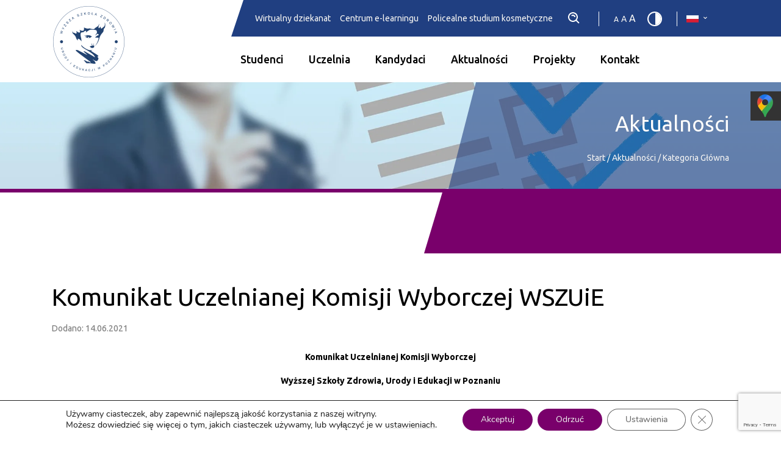

--- FILE ---
content_type: text/html; charset=UTF-8
request_url: https://wszuie.pl/aktualnosci/komunikat-uczelnianej-komisji-wyborczej-wszuie/
body_size: 18583
content:
<!DOCTYPE html>
<html lang="pl">
<head>
	<meta name="facebook-domain-verification" content="qu6wk2qerpqfc7myq16olhuocgi04i" />
	<meta name="facebook-domain-verification" content="6v6aaj6tdw5u6e8lmxbq9hdy21qcon" />

<!-- Google Tag Manager -->
<script>(function(w,d,s,l,i){w[l]=w[l]||[];w[l].push({'gtm.start':
new Date().getTime(),event:'gtm.js'});var f=d.getElementsByTagName(s)[0],
j=d.createElement(s),dl=l!='dataLayer'?'&l='+l:'';j.async=true;j.src=
'https://www.googletagmanager.com/gtm.js?id='+i+dl;f.parentNode.insertBefore(j,f);
})(window,document,'script','dataLayer','GTM-TXL2Z2H');</script>
<!-- End Google Tag Manager -->
	
	<meta charset="utf-8">
    <meta http-equiv="X-UA-Compatible" content="IE=edge">
    <meta name="viewport" content="width=device-width,initial-scale=1, maximum-scale=1">
	 <link rel="stylesheet" href="https://wszuie.pl/wp-content/themes/wszuie/css/theme.min.css">
	 <link rel="stylesheet" href="https://cdnjs.cloudflare.com/ajax/libs/font-awesome/5.13.0/css/fontawesome.min.css">
	 <link rel="icon" href="https://wszuie.pozitive.pl/wp-content/uploads/2020/03/favicon.jpg">
	<title>Komunikat Uczelnianej Komisji Wyborczej WSZUiE - WSZUiE Poznań</title>
	<meta name='robots' content='index, follow, max-image-preview:large, max-snippet:-1, max-video-preview:-1' />
	<style>img:is([sizes="auto" i], [sizes^="auto," i]) { contain-intrinsic-size: 3000px 1500px }</style>
	
	<!-- This site is optimized with the Yoast SEO plugin v20.10 - https://yoast.com/wordpress/plugins/seo/ -->
	<link rel="canonical" href="https://wszuie.pl/aktualnosci/komunikat-uczelnianej-komisji-wyborczej-wszuie/" />
	<meta property="og:locale" content="pl_PL" />
	<meta property="og:type" content="article" />
	<meta property="og:title" content="Komunikat Uczelnianej Komisji Wyborczej WSZUiE - WSZUiE Poznań" />
	<meta property="og:description" content="Komunikat Uczelnianej Komisji Wyborczej Wyższej Szkoły Zdrowia, Urody i Edukacji w Poznaniu z dnia 14.06.2021 r.   Uczelniana Komisja Wyborcza ogłasza przeprowadzenie wyborów do Senatu WSZUiE w dniach 25-29.06.2021 r. Wybory zgodnie z Regulaminem odbędą się zdalnie przy użyciu Platformy Moodle (Nauczyciele akademiccy i Studenci) oraz tradycyjnie – kontaktowo (Pracownicy administracji) Zgodnie z ustaleniami Uczelnianej [&hellip;]" />
	<meta property="og:url" content="https://wszuie.pl/aktualnosci/komunikat-uczelnianej-komisji-wyborczej-wszuie/" />
	<meta property="og:site_name" content="WSZUiE Poznań" />
	<meta property="article:published_time" content="2021-06-14T13:54:21+00:00" />
	<meta property="article:modified_time" content="2021-06-16T13:19:06+00:00" />
	<meta property="og:image" content="https://wszuie.pl/wp-content/uploads/2021/06/wybory-batoon.jpg" />
	<meta property="og:image:width" content="350" />
	<meta property="og:image:height" content="150" />
	<meta property="og:image:type" content="image/jpeg" />
	<meta name="author" content="dradojewski@wszuie.pl" />
	<meta name="twitter:card" content="summary_large_image" />
	<meta name="twitter:label1" content="Napisane przez" />
	<meta name="twitter:data1" content="dradojewski@wszuie.pl" />
	<meta name="twitter:label2" content="Szacowany czas czytania" />
	<meta name="twitter:data2" content="1 minuta" />
	<script type="application/ld+json" class="yoast-schema-graph">{"@context":"https://schema.org","@graph":[{"@type":"WebPage","@id":"https://wszuie.pl/aktualnosci/komunikat-uczelnianej-komisji-wyborczej-wszuie/","url":"https://wszuie.pl/aktualnosci/komunikat-uczelnianej-komisji-wyborczej-wszuie/","name":"Komunikat Uczelnianej Komisji Wyborczej WSZUiE - WSZUiE Poznań","isPartOf":{"@id":"https://wszuie.pl/#website"},"primaryImageOfPage":{"@id":"https://wszuie.pl/aktualnosci/komunikat-uczelnianej-komisji-wyborczej-wszuie/#primaryimage"},"image":{"@id":"https://wszuie.pl/aktualnosci/komunikat-uczelnianej-komisji-wyborczej-wszuie/#primaryimage"},"thumbnailUrl":"https://wszuie.pl/wp-content/uploads/2021/06/wybory-batoon.jpg","datePublished":"2021-06-14T13:54:21+00:00","dateModified":"2021-06-16T13:19:06+00:00","author":{"@id":"https://wszuie.pl/#/schema/person/820783b0bbe9febec756c24a1f0a52f5"},"breadcrumb":{"@id":"https://wszuie.pl/aktualnosci/komunikat-uczelnianej-komisji-wyborczej-wszuie/#breadcrumb"},"inLanguage":"pl-PL","potentialAction":[{"@type":"ReadAction","target":["https://wszuie.pl/aktualnosci/komunikat-uczelnianej-komisji-wyborczej-wszuie/"]}]},{"@type":"ImageObject","inLanguage":"pl-PL","@id":"https://wszuie.pl/aktualnosci/komunikat-uczelnianej-komisji-wyborczej-wszuie/#primaryimage","url":"https://wszuie.pl/wp-content/uploads/2021/06/wybory-batoon.jpg","contentUrl":"https://wszuie.pl/wp-content/uploads/2021/06/wybory-batoon.jpg","width":350,"height":150},{"@type":"BreadcrumbList","@id":"https://wszuie.pl/aktualnosci/komunikat-uczelnianej-komisji-wyborczej-wszuie/#breadcrumb","itemListElement":[{"@type":"ListItem","position":1,"name":"Strona główna","item":"https://wszuie.pl/"},{"@type":"ListItem","position":2,"name":"Aktualności","item":"https://wszuie.pl/aktualnosci/"},{"@type":"ListItem","position":3,"name":"Komunikat Uczelnianej Komisji Wyborczej WSZUiE"}]},{"@type":"WebSite","@id":"https://wszuie.pl/#website","url":"https://wszuie.pl/","name":"WSZUiE Poznań","description":"Uczelnia wyższa oferująca naukę na kierunkach kosmetologia i dietetyka.","potentialAction":[{"@type":"SearchAction","target":{"@type":"EntryPoint","urlTemplate":"https://wszuie.pl/?s={search_term_string}"},"query-input":"required name=search_term_string"}],"inLanguage":"pl-PL"},{"@type":"Person","@id":"https://wszuie.pl/#/schema/person/820783b0bbe9febec756c24a1f0a52f5","name":"dradojewski@wszuie.pl","image":{"@type":"ImageObject","inLanguage":"pl-PL","@id":"https://wszuie.pl/#/schema/person/image/","url":"https://secure.gravatar.com/avatar/74d31e69143da6e090de96aee9f42df67e43c4bd40d7adc99c02e156f2ec7dea?s=96&d=mm&r=g","contentUrl":"https://secure.gravatar.com/avatar/74d31e69143da6e090de96aee9f42df67e43c4bd40d7adc99c02e156f2ec7dea?s=96&d=mm&r=g","caption":"dradojewski@wszuie.pl"}}]}</script>
	<!-- / Yoast SEO plugin. -->


<script type='application/javascript'>console.log('PixelYourSite Free version 9.3.9');</script>
<link rel='dns-prefetch' href='//www.googletagmanager.com' />
<link rel='stylesheet' id='wp-block-library-css' href='https://wszuie.pl/wp-includes/css/dist/block-library/style.min.css?ver=6.8.3' type='text/css' media='all' />
<style id='classic-theme-styles-inline-css' type='text/css'>
/*! This file is auto-generated */
.wp-block-button__link{color:#fff;background-color:#32373c;border-radius:9999px;box-shadow:none;text-decoration:none;padding:calc(.667em + 2px) calc(1.333em + 2px);font-size:1.125em}.wp-block-file__button{background:#32373c;color:#fff;text-decoration:none}
</style>
<style id='global-styles-inline-css' type='text/css'>
:root{--wp--preset--aspect-ratio--square: 1;--wp--preset--aspect-ratio--4-3: 4/3;--wp--preset--aspect-ratio--3-4: 3/4;--wp--preset--aspect-ratio--3-2: 3/2;--wp--preset--aspect-ratio--2-3: 2/3;--wp--preset--aspect-ratio--16-9: 16/9;--wp--preset--aspect-ratio--9-16: 9/16;--wp--preset--color--black: #000000;--wp--preset--color--cyan-bluish-gray: #abb8c3;--wp--preset--color--white: #ffffff;--wp--preset--color--pale-pink: #f78da7;--wp--preset--color--vivid-red: #cf2e2e;--wp--preset--color--luminous-vivid-orange: #ff6900;--wp--preset--color--luminous-vivid-amber: #fcb900;--wp--preset--color--light-green-cyan: #7bdcb5;--wp--preset--color--vivid-green-cyan: #00d084;--wp--preset--color--pale-cyan-blue: #8ed1fc;--wp--preset--color--vivid-cyan-blue: #0693e3;--wp--preset--color--vivid-purple: #9b51e0;--wp--preset--gradient--vivid-cyan-blue-to-vivid-purple: linear-gradient(135deg,rgba(6,147,227,1) 0%,rgb(155,81,224) 100%);--wp--preset--gradient--light-green-cyan-to-vivid-green-cyan: linear-gradient(135deg,rgb(122,220,180) 0%,rgb(0,208,130) 100%);--wp--preset--gradient--luminous-vivid-amber-to-luminous-vivid-orange: linear-gradient(135deg,rgba(252,185,0,1) 0%,rgba(255,105,0,1) 100%);--wp--preset--gradient--luminous-vivid-orange-to-vivid-red: linear-gradient(135deg,rgba(255,105,0,1) 0%,rgb(207,46,46) 100%);--wp--preset--gradient--very-light-gray-to-cyan-bluish-gray: linear-gradient(135deg,rgb(238,238,238) 0%,rgb(169,184,195) 100%);--wp--preset--gradient--cool-to-warm-spectrum: linear-gradient(135deg,rgb(74,234,220) 0%,rgb(151,120,209) 20%,rgb(207,42,186) 40%,rgb(238,44,130) 60%,rgb(251,105,98) 80%,rgb(254,248,76) 100%);--wp--preset--gradient--blush-light-purple: linear-gradient(135deg,rgb(255,206,236) 0%,rgb(152,150,240) 100%);--wp--preset--gradient--blush-bordeaux: linear-gradient(135deg,rgb(254,205,165) 0%,rgb(254,45,45) 50%,rgb(107,0,62) 100%);--wp--preset--gradient--luminous-dusk: linear-gradient(135deg,rgb(255,203,112) 0%,rgb(199,81,192) 50%,rgb(65,88,208) 100%);--wp--preset--gradient--pale-ocean: linear-gradient(135deg,rgb(255,245,203) 0%,rgb(182,227,212) 50%,rgb(51,167,181) 100%);--wp--preset--gradient--electric-grass: linear-gradient(135deg,rgb(202,248,128) 0%,rgb(113,206,126) 100%);--wp--preset--gradient--midnight: linear-gradient(135deg,rgb(2,3,129) 0%,rgb(40,116,252) 100%);--wp--preset--font-size--small: 13px;--wp--preset--font-size--medium: 20px;--wp--preset--font-size--large: 36px;--wp--preset--font-size--x-large: 42px;--wp--preset--spacing--20: 0.44rem;--wp--preset--spacing--30: 0.67rem;--wp--preset--spacing--40: 1rem;--wp--preset--spacing--50: 1.5rem;--wp--preset--spacing--60: 2.25rem;--wp--preset--spacing--70: 3.38rem;--wp--preset--spacing--80: 5.06rem;--wp--preset--shadow--natural: 6px 6px 9px rgba(0, 0, 0, 0.2);--wp--preset--shadow--deep: 12px 12px 50px rgba(0, 0, 0, 0.4);--wp--preset--shadow--sharp: 6px 6px 0px rgba(0, 0, 0, 0.2);--wp--preset--shadow--outlined: 6px 6px 0px -3px rgba(255, 255, 255, 1), 6px 6px rgba(0, 0, 0, 1);--wp--preset--shadow--crisp: 6px 6px 0px rgba(0, 0, 0, 1);}:where(.is-layout-flex){gap: 0.5em;}:where(.is-layout-grid){gap: 0.5em;}body .is-layout-flex{display: flex;}.is-layout-flex{flex-wrap: wrap;align-items: center;}.is-layout-flex > :is(*, div){margin: 0;}body .is-layout-grid{display: grid;}.is-layout-grid > :is(*, div){margin: 0;}:where(.wp-block-columns.is-layout-flex){gap: 2em;}:where(.wp-block-columns.is-layout-grid){gap: 2em;}:where(.wp-block-post-template.is-layout-flex){gap: 1.25em;}:where(.wp-block-post-template.is-layout-grid){gap: 1.25em;}.has-black-color{color: var(--wp--preset--color--black) !important;}.has-cyan-bluish-gray-color{color: var(--wp--preset--color--cyan-bluish-gray) !important;}.has-white-color{color: var(--wp--preset--color--white) !important;}.has-pale-pink-color{color: var(--wp--preset--color--pale-pink) !important;}.has-vivid-red-color{color: var(--wp--preset--color--vivid-red) !important;}.has-luminous-vivid-orange-color{color: var(--wp--preset--color--luminous-vivid-orange) !important;}.has-luminous-vivid-amber-color{color: var(--wp--preset--color--luminous-vivid-amber) !important;}.has-light-green-cyan-color{color: var(--wp--preset--color--light-green-cyan) !important;}.has-vivid-green-cyan-color{color: var(--wp--preset--color--vivid-green-cyan) !important;}.has-pale-cyan-blue-color{color: var(--wp--preset--color--pale-cyan-blue) !important;}.has-vivid-cyan-blue-color{color: var(--wp--preset--color--vivid-cyan-blue) !important;}.has-vivid-purple-color{color: var(--wp--preset--color--vivid-purple) !important;}.has-black-background-color{background-color: var(--wp--preset--color--black) !important;}.has-cyan-bluish-gray-background-color{background-color: var(--wp--preset--color--cyan-bluish-gray) !important;}.has-white-background-color{background-color: var(--wp--preset--color--white) !important;}.has-pale-pink-background-color{background-color: var(--wp--preset--color--pale-pink) !important;}.has-vivid-red-background-color{background-color: var(--wp--preset--color--vivid-red) !important;}.has-luminous-vivid-orange-background-color{background-color: var(--wp--preset--color--luminous-vivid-orange) !important;}.has-luminous-vivid-amber-background-color{background-color: var(--wp--preset--color--luminous-vivid-amber) !important;}.has-light-green-cyan-background-color{background-color: var(--wp--preset--color--light-green-cyan) !important;}.has-vivid-green-cyan-background-color{background-color: var(--wp--preset--color--vivid-green-cyan) !important;}.has-pale-cyan-blue-background-color{background-color: var(--wp--preset--color--pale-cyan-blue) !important;}.has-vivid-cyan-blue-background-color{background-color: var(--wp--preset--color--vivid-cyan-blue) !important;}.has-vivid-purple-background-color{background-color: var(--wp--preset--color--vivid-purple) !important;}.has-black-border-color{border-color: var(--wp--preset--color--black) !important;}.has-cyan-bluish-gray-border-color{border-color: var(--wp--preset--color--cyan-bluish-gray) !important;}.has-white-border-color{border-color: var(--wp--preset--color--white) !important;}.has-pale-pink-border-color{border-color: var(--wp--preset--color--pale-pink) !important;}.has-vivid-red-border-color{border-color: var(--wp--preset--color--vivid-red) !important;}.has-luminous-vivid-orange-border-color{border-color: var(--wp--preset--color--luminous-vivid-orange) !important;}.has-luminous-vivid-amber-border-color{border-color: var(--wp--preset--color--luminous-vivid-amber) !important;}.has-light-green-cyan-border-color{border-color: var(--wp--preset--color--light-green-cyan) !important;}.has-vivid-green-cyan-border-color{border-color: var(--wp--preset--color--vivid-green-cyan) !important;}.has-pale-cyan-blue-border-color{border-color: var(--wp--preset--color--pale-cyan-blue) !important;}.has-vivid-cyan-blue-border-color{border-color: var(--wp--preset--color--vivid-cyan-blue) !important;}.has-vivid-purple-border-color{border-color: var(--wp--preset--color--vivid-purple) !important;}.has-vivid-cyan-blue-to-vivid-purple-gradient-background{background: var(--wp--preset--gradient--vivid-cyan-blue-to-vivid-purple) !important;}.has-light-green-cyan-to-vivid-green-cyan-gradient-background{background: var(--wp--preset--gradient--light-green-cyan-to-vivid-green-cyan) !important;}.has-luminous-vivid-amber-to-luminous-vivid-orange-gradient-background{background: var(--wp--preset--gradient--luminous-vivid-amber-to-luminous-vivid-orange) !important;}.has-luminous-vivid-orange-to-vivid-red-gradient-background{background: var(--wp--preset--gradient--luminous-vivid-orange-to-vivid-red) !important;}.has-very-light-gray-to-cyan-bluish-gray-gradient-background{background: var(--wp--preset--gradient--very-light-gray-to-cyan-bluish-gray) !important;}.has-cool-to-warm-spectrum-gradient-background{background: var(--wp--preset--gradient--cool-to-warm-spectrum) !important;}.has-blush-light-purple-gradient-background{background: var(--wp--preset--gradient--blush-light-purple) !important;}.has-blush-bordeaux-gradient-background{background: var(--wp--preset--gradient--blush-bordeaux) !important;}.has-luminous-dusk-gradient-background{background: var(--wp--preset--gradient--luminous-dusk) !important;}.has-pale-ocean-gradient-background{background: var(--wp--preset--gradient--pale-ocean) !important;}.has-electric-grass-gradient-background{background: var(--wp--preset--gradient--electric-grass) !important;}.has-midnight-gradient-background{background: var(--wp--preset--gradient--midnight) !important;}.has-small-font-size{font-size: var(--wp--preset--font-size--small) !important;}.has-medium-font-size{font-size: var(--wp--preset--font-size--medium) !important;}.has-large-font-size{font-size: var(--wp--preset--font-size--large) !important;}.has-x-large-font-size{font-size: var(--wp--preset--font-size--x-large) !important;}
:where(.wp-block-post-template.is-layout-flex){gap: 1.25em;}:where(.wp-block-post-template.is-layout-grid){gap: 1.25em;}
:where(.wp-block-columns.is-layout-flex){gap: 2em;}:where(.wp-block-columns.is-layout-grid){gap: 2em;}
:root :where(.wp-block-pullquote){font-size: 1.5em;line-height: 1.6;}
</style>
<link rel='stylesheet' id='contact-form-7-css' href='https://wszuie.pl/wp-content/plugins/contact-form-7/includes/css/styles.css?ver=5.7.7' type='text/css' media='all' />
<link rel='stylesheet' id='rt-team-css-css' href='https://wszuie.pl/wp-content/plugins/tlp-team/assets/css/tlpteam.css?ver=4.3.4' type='text/css' media='all' />
<link rel='stylesheet' id='rt-team-sc-css' href='https://wszuie.pl/wp-content/uploads/tlp-team/team-sc.css?ver=1670922188' type='text/css' media='all' />
<link rel='stylesheet' id='moove_gdpr_frontend-css' href='https://wszuie.pl/wp-content/plugins/gdpr-cookie-compliance/dist/styles/gdpr-main.css?ver=4.15.6' type='text/css' media='all' />
<style id='moove_gdpr_frontend-inline-css' type='text/css'>
				#moove_gdpr_cookie_modal .moove-gdpr-modal-content .moove-gdpr-tab-main h3.tab-title, 
				#moove_gdpr_cookie_modal .moove-gdpr-modal-content .moove-gdpr-tab-main span.tab-title,
				#moove_gdpr_cookie_modal .moove-gdpr-modal-content .moove-gdpr-modal-left-content #moove-gdpr-menu li a, 
				#moove_gdpr_cookie_modal .moove-gdpr-modal-content .moove-gdpr-modal-left-content #moove-gdpr-menu li button,
				#moove_gdpr_cookie_modal .moove-gdpr-modal-content .moove-gdpr-modal-left-content .moove-gdpr-branding-cnt a,
				#moove_gdpr_cookie_modal .moove-gdpr-modal-content .moove-gdpr-modal-footer-content .moove-gdpr-button-holder a.mgbutton, 
				#moove_gdpr_cookie_modal .moove-gdpr-modal-content .moove-gdpr-modal-footer-content .moove-gdpr-button-holder button.mgbutton,
				#moove_gdpr_cookie_modal .cookie-switch .cookie-slider:after, 
				#moove_gdpr_cookie_modal .cookie-switch .slider:after, 
				#moove_gdpr_cookie_modal .switch .cookie-slider:after, 
				#moove_gdpr_cookie_modal .switch .slider:after,
				#moove_gdpr_cookie_info_bar .moove-gdpr-info-bar-container .moove-gdpr-info-bar-content p, 
				#moove_gdpr_cookie_info_bar .moove-gdpr-info-bar-container .moove-gdpr-info-bar-content p a,
				#moove_gdpr_cookie_info_bar .moove-gdpr-info-bar-container .moove-gdpr-info-bar-content a.mgbutton, 
				#moove_gdpr_cookie_info_bar .moove-gdpr-info-bar-container .moove-gdpr-info-bar-content button.mgbutton,
				#moove_gdpr_cookie_modal .moove-gdpr-modal-content .moove-gdpr-tab-main .moove-gdpr-tab-main-content h1, 
				#moove_gdpr_cookie_modal .moove-gdpr-modal-content .moove-gdpr-tab-main .moove-gdpr-tab-main-content h2, 
				#moove_gdpr_cookie_modal .moove-gdpr-modal-content .moove-gdpr-tab-main .moove-gdpr-tab-main-content h3, 
				#moove_gdpr_cookie_modal .moove-gdpr-modal-content .moove-gdpr-tab-main .moove-gdpr-tab-main-content h4, 
				#moove_gdpr_cookie_modal .moove-gdpr-modal-content .moove-gdpr-tab-main .moove-gdpr-tab-main-content h5, 
				#moove_gdpr_cookie_modal .moove-gdpr-modal-content .moove-gdpr-tab-main .moove-gdpr-tab-main-content h6,
				#moove_gdpr_cookie_modal .moove-gdpr-modal-content.moove_gdpr_modal_theme_v2 .moove-gdpr-modal-title .tab-title,
				#moove_gdpr_cookie_modal .moove-gdpr-modal-content.moove_gdpr_modal_theme_v2 .moove-gdpr-tab-main h3.tab-title, 
				#moove_gdpr_cookie_modal .moove-gdpr-modal-content.moove_gdpr_modal_theme_v2 .moove-gdpr-tab-main span.tab-title,
				#moove_gdpr_cookie_modal .moove-gdpr-modal-content.moove_gdpr_modal_theme_v2 .moove-gdpr-branding-cnt a {
				 	font-weight: inherit				}
			#moove_gdpr_cookie_modal,#moove_gdpr_cookie_info_bar,.gdpr_cookie_settings_shortcode_content{font-family:Nunito,sans-serif}#moove_gdpr_save_popup_settings_button{background-color:#373737;color:#fff}#moove_gdpr_save_popup_settings_button:hover{background-color:#000}#moove_gdpr_cookie_info_bar .moove-gdpr-info-bar-container .moove-gdpr-info-bar-content a.mgbutton,#moove_gdpr_cookie_info_bar .moove-gdpr-info-bar-container .moove-gdpr-info-bar-content button.mgbutton{background-color:#79006b}#moove_gdpr_cookie_modal .moove-gdpr-modal-content .moove-gdpr-modal-footer-content .moove-gdpr-button-holder a.mgbutton,#moove_gdpr_cookie_modal .moove-gdpr-modal-content .moove-gdpr-modal-footer-content .moove-gdpr-button-holder button.mgbutton,.gdpr_cookie_settings_shortcode_content .gdpr-shr-button.button-green{background-color:#79006b;border-color:#79006b}#moove_gdpr_cookie_modal .moove-gdpr-modal-content .moove-gdpr-modal-footer-content .moove-gdpr-button-holder a.mgbutton:hover,#moove_gdpr_cookie_modal .moove-gdpr-modal-content .moove-gdpr-modal-footer-content .moove-gdpr-button-holder button.mgbutton:hover,.gdpr_cookie_settings_shortcode_content .gdpr-shr-button.button-green:hover{background-color:#fff;color:#79006b}#moove_gdpr_cookie_modal .moove-gdpr-modal-content .moove-gdpr-modal-close i,#moove_gdpr_cookie_modal .moove-gdpr-modal-content .moove-gdpr-modal-close span.gdpr-icon{background-color:#79006b;border:1px solid #79006b}#moove_gdpr_cookie_info_bar span.change-settings-button.focus-g,#moove_gdpr_cookie_info_bar span.change-settings-button:focus,#moove_gdpr_cookie_info_bar button.change-settings-button.focus-g,#moove_gdpr_cookie_info_bar button.change-settings-button:focus{-webkit-box-shadow:0 0 1px 3px #79006b;-moz-box-shadow:0 0 1px 3px #79006b;box-shadow:0 0 1px 3px #79006b}#moove_gdpr_cookie_modal .moove-gdpr-modal-content .moove-gdpr-modal-close i:hover,#moove_gdpr_cookie_modal .moove-gdpr-modal-content .moove-gdpr-modal-close span.gdpr-icon:hover,#moove_gdpr_cookie_info_bar span[data-href]>u.change-settings-button{color:#79006b}#moove_gdpr_cookie_modal .moove-gdpr-modal-content .moove-gdpr-modal-left-content #moove-gdpr-menu li.menu-item-selected a span.gdpr-icon,#moove_gdpr_cookie_modal .moove-gdpr-modal-content .moove-gdpr-modal-left-content #moove-gdpr-menu li.menu-item-selected button span.gdpr-icon{color:inherit}#moove_gdpr_cookie_modal .moove-gdpr-modal-content .moove-gdpr-modal-left-content #moove-gdpr-menu li a span.gdpr-icon,#moove_gdpr_cookie_modal .moove-gdpr-modal-content .moove-gdpr-modal-left-content #moove-gdpr-menu li button span.gdpr-icon{color:inherit}#moove_gdpr_cookie_modal .gdpr-acc-link{line-height:0;font-size:0;color:transparent;position:absolute}#moove_gdpr_cookie_modal .moove-gdpr-modal-content .moove-gdpr-modal-close:hover i,#moove_gdpr_cookie_modal .moove-gdpr-modal-content .moove-gdpr-modal-left-content #moove-gdpr-menu li a,#moove_gdpr_cookie_modal .moove-gdpr-modal-content .moove-gdpr-modal-left-content #moove-gdpr-menu li button,#moove_gdpr_cookie_modal .moove-gdpr-modal-content .moove-gdpr-modal-left-content #moove-gdpr-menu li button i,#moove_gdpr_cookie_modal .moove-gdpr-modal-content .moove-gdpr-modal-left-content #moove-gdpr-menu li a i,#moove_gdpr_cookie_modal .moove-gdpr-modal-content .moove-gdpr-tab-main .moove-gdpr-tab-main-content a:hover,#moove_gdpr_cookie_info_bar.moove-gdpr-dark-scheme .moove-gdpr-info-bar-container .moove-gdpr-info-bar-content a.mgbutton:hover,#moove_gdpr_cookie_info_bar.moove-gdpr-dark-scheme .moove-gdpr-info-bar-container .moove-gdpr-info-bar-content button.mgbutton:hover,#moove_gdpr_cookie_info_bar.moove-gdpr-dark-scheme .moove-gdpr-info-bar-container .moove-gdpr-info-bar-content a:hover,#moove_gdpr_cookie_info_bar.moove-gdpr-dark-scheme .moove-gdpr-info-bar-container .moove-gdpr-info-bar-content button:hover,#moove_gdpr_cookie_info_bar.moove-gdpr-dark-scheme .moove-gdpr-info-bar-container .moove-gdpr-info-bar-content span.change-settings-button:hover,#moove_gdpr_cookie_info_bar.moove-gdpr-dark-scheme .moove-gdpr-info-bar-container .moove-gdpr-info-bar-content button.change-settings-button:hover,#moove_gdpr_cookie_info_bar.moove-gdpr-dark-scheme .moove-gdpr-info-bar-container .moove-gdpr-info-bar-content u.change-settings-button:hover,#moove_gdpr_cookie_info_bar span[data-href]>u.change-settings-button,#moove_gdpr_cookie_info_bar.moove-gdpr-dark-scheme .moove-gdpr-info-bar-container .moove-gdpr-info-bar-content a.mgbutton.focus-g,#moove_gdpr_cookie_info_bar.moove-gdpr-dark-scheme .moove-gdpr-info-bar-container .moove-gdpr-info-bar-content button.mgbutton.focus-g,#moove_gdpr_cookie_info_bar.moove-gdpr-dark-scheme .moove-gdpr-info-bar-container .moove-gdpr-info-bar-content a.focus-g,#moove_gdpr_cookie_info_bar.moove-gdpr-dark-scheme .moove-gdpr-info-bar-container .moove-gdpr-info-bar-content button.focus-g,#moove_gdpr_cookie_info_bar.moove-gdpr-dark-scheme .moove-gdpr-info-bar-container .moove-gdpr-info-bar-content a.mgbutton:focus,#moove_gdpr_cookie_info_bar.moove-gdpr-dark-scheme .moove-gdpr-info-bar-container .moove-gdpr-info-bar-content button.mgbutton:focus,#moove_gdpr_cookie_info_bar.moove-gdpr-dark-scheme .moove-gdpr-info-bar-container .moove-gdpr-info-bar-content a:focus,#moove_gdpr_cookie_info_bar.moove-gdpr-dark-scheme .moove-gdpr-info-bar-container .moove-gdpr-info-bar-content button:focus,#moove_gdpr_cookie_info_bar.moove-gdpr-dark-scheme .moove-gdpr-info-bar-container .moove-gdpr-info-bar-content span.change-settings-button.focus-g,span.change-settings-button:focus,button.change-settings-button.focus-g,button.change-settings-button:focus,#moove_gdpr_cookie_info_bar.moove-gdpr-dark-scheme .moove-gdpr-info-bar-container .moove-gdpr-info-bar-content u.change-settings-button.focus-g,#moove_gdpr_cookie_info_bar.moove-gdpr-dark-scheme .moove-gdpr-info-bar-container .moove-gdpr-info-bar-content u.change-settings-button:focus{color:#79006b}#moove_gdpr_cookie_modal.gdpr_lightbox-hide{display:none}
</style>
<script type="text/javascript" src="https://wszuie.pl/wp-includes/js/jquery/jquery.min.js?ver=3.7.1" id="jquery-core-js"></script>
<script type="text/javascript" src="https://wszuie.pl/wp-includes/js/jquery/jquery-migrate.min.js?ver=3.4.1" id="jquery-migrate-js"></script>
<script type="text/javascript" src="https://wszuie.pl/wp-content/plugins/pixelyoursite/dist/scripts/jquery.bind-first-0.2.3.min.js?ver=6.8.3" id="jquery-bind-first-js"></script>
<script type="text/javascript" src="https://wszuie.pl/wp-content/plugins/pixelyoursite/dist/scripts/js.cookie-2.1.3.min.js?ver=2.1.3" id="js-cookie-pys-js"></script>
<script type="text/javascript" id="pys-js-extra">
/* <![CDATA[ */
var pysOptions = {"staticEvents":{"facebook":{"init_event":[{"delay":0,"type":"static","name":"PageView","pixelIds":["790078534527365"],"eventID":"b0dae792-faf8-44db-8a24-bd13a889773f","params":{"post_category":"Kategoria g\u0142\u00f3wna","page_title":"Komunikat Uczelnianej Komisji Wyborczej WSZUiE","post_type":"post","post_id":2947,"plugin":"PixelYourSite","user_role":"guest","event_url":"wszuie.pl\/aktualnosci\/komunikat-uczelnianej-komisji-wyborczej-wszuie\/"},"e_id":"init_event","ids":[],"hasTimeWindow":false,"timeWindow":0,"woo_order":"","edd_order":""}]}},"dynamicEvents":{"automatic_event_form":{"facebook":{"delay":0,"type":"dyn","name":"Form","pixelIds":["790078534527365"],"eventID":"699de75d-2636-4a36-b6ad-d019bbc3555f","params":{"page_title":"Komunikat Uczelnianej Komisji Wyborczej WSZUiE","post_type":"post","post_id":2947,"plugin":"PixelYourSite","user_role":"guest","event_url":"wszuie.pl\/aktualnosci\/komunikat-uczelnianej-komisji-wyborczej-wszuie\/"},"e_id":"automatic_event_form","ids":[],"hasTimeWindow":false,"timeWindow":0,"woo_order":"","edd_order":""}},"automatic_event_download":{"facebook":{"delay":0,"type":"dyn","name":"Download","extensions":["","doc","exe","js","pdf","ppt","tgz","zip","xls"],"pixelIds":["790078534527365"],"eventID":"73869a4c-8415-4b23-8410-cf90112e1924","params":{"page_title":"Komunikat Uczelnianej Komisji Wyborczej WSZUiE","post_type":"post","post_id":2947,"plugin":"PixelYourSite","user_role":"guest","event_url":"wszuie.pl\/aktualnosci\/komunikat-uczelnianej-komisji-wyborczej-wszuie\/"},"e_id":"automatic_event_download","ids":[],"hasTimeWindow":false,"timeWindow":0,"woo_order":"","edd_order":""}},"automatic_event_comment":{"facebook":{"delay":0,"type":"dyn","name":"Comment","pixelIds":["790078534527365"],"eventID":"77a1315d-ad54-40b2-a699-943433df29a5","params":{"page_title":"Komunikat Uczelnianej Komisji Wyborczej WSZUiE","post_type":"post","post_id":2947,"plugin":"PixelYourSite","user_role":"guest","event_url":"wszuie.pl\/aktualnosci\/komunikat-uczelnianej-komisji-wyborczej-wszuie\/"},"e_id":"automatic_event_comment","ids":[],"hasTimeWindow":false,"timeWindow":0,"woo_order":"","edd_order":""}}},"triggerEvents":[],"triggerEventTypes":[],"facebook":{"pixelIds":["790078534527365"],"advancedMatching":[],"removeMetadata":false,"contentParams":{"post_type":"post","post_id":2947,"content_name":"Komunikat Uczelnianej Komisji Wyborczej WSZUiE","categories":"Kategoria g\u0142\u00f3wna","tags":""},"commentEventEnabled":true,"wooVariableAsSimple":false,"downloadEnabled":true,"formEventEnabled":true,"ajaxForServerEvent":true,"serverApiEnabled":false,"wooCRSendFromServer":false},"debug":"","siteUrl":"https:\/\/wszuie.pl","ajaxUrl":"https:\/\/wszuie.pl\/wp-admin\/admin-ajax.php","ajax_event":"822a2c0890","enable_remove_download_url_param":"1","cookie_duration":"7","last_visit_duration":"60","enable_success_send_form":"","gdpr":{"ajax_enabled":false,"all_disabled_by_api":false,"facebook_disabled_by_api":false,"analytics_disabled_by_api":false,"google_ads_disabled_by_api":false,"pinterest_disabled_by_api":false,"bing_disabled_by_api":false,"facebook_prior_consent_enabled":true,"analytics_prior_consent_enabled":true,"google_ads_prior_consent_enabled":null,"pinterest_prior_consent_enabled":true,"bing_prior_consent_enabled":true,"cookiebot_integration_enabled":false,"cookiebot_facebook_consent_category":"marketing","cookiebot_analytics_consent_category":"statistics","cookiebot_tiktok_consent_category":"marketing","cookiebot_google_ads_consent_category":null,"cookiebot_pinterest_consent_category":"marketing","cookiebot_bing_consent_category":"marketing","consent_magic_integration_enabled":false,"real_cookie_banner_integration_enabled":false,"cookie_notice_integration_enabled":false,"cookie_law_info_integration_enabled":false},"cookie":{"disabled_all_cookie":false,"disabled_advanced_form_data_cookie":false,"disabled_landing_page_cookie":false,"disabled_first_visit_cookie":false,"disabled_trafficsource_cookie":false,"disabled_utmTerms_cookie":false,"disabled_utmId_cookie":false},"woo":{"enabled":false},"edd":{"enabled":false}};
/* ]]> */
</script>
<script type="text/javascript" src="https://wszuie.pl/wp-content/plugins/pixelyoursite/dist/scripts/public.js?ver=9.3.9" id="pys-js"></script>
<link rel='shortlink' href='https://wszuie.pl/?p=2947' />

		<!-- GA Google Analytics @ https://m0n.co/ga -->
		<script>
			(function(i,s,o,g,r,a,m){i['GoogleAnalyticsObject']=r;i[r]=i[r]||function(){
			(i[r].q=i[r].q||[]).push(arguments)},i[r].l=1*new Date();a=s.createElement(o),
			m=s.getElementsByTagName(o)[0];a.async=1;a.src=g;m.parentNode.insertBefore(a,m)
			})(window,document,'script','https://www.google-analytics.com/analytics.js','ga');
			ga('create', 'UA-52541766-1', 'auto');
			ga('send', 'pageview');
		</script>

	<meta name="generator" content="Site Kit by Google 1.168.0" /><!-- Google tag (gtag.js) -->
<script async src="https://www.googletagmanager.com/gtag/js?id=G-M1QF0RB366"></script>
<script>
  window.dataLayer = window.dataLayer || [];
  function gtag(){dataLayer.push(arguments);}
	  gtag('consent', 'default', {
      'ad_storage': 'denied',
      'ad_user_data': 'denied',
      'ad_personalization': 'denied',
      'analytics_storage': 'denied'
 });
  gtag('js', new Date());

  gtag('config', 'G-M1QF0RB366');
</script>
<meta name="google-site-verification" content="s3uERrYtGPFN7_MDux21RW7FIQA4ZpCS7v4NZpJsGl8" /><link rel="icon" href="https://wszuie.pl/wp-content/uploads/2024/02/cropped-wszuie_s-32x32.png" sizes="32x32" />
<link rel="icon" href="https://wszuie.pl/wp-content/uploads/2024/02/cropped-wszuie_s-192x192.png" sizes="192x192" />
<link rel="apple-touch-icon" href="https://wszuie.pl/wp-content/uploads/2024/02/cropped-wszuie_s-180x180.png" />
<meta name="msapplication-TileImage" content="https://wszuie.pl/wp-content/uploads/2024/02/cropped-wszuie_s-270x270.png" />
		<style type="text/css" id="wp-custom-css">
			.sm-panel {position: fixed;width: 155px;top: 150px;right: -105px;z-index: 1000000;transition: visibility .25s, opacity .25s}
.sm-panel>ul {margin: 0;padding: 0;list-style-type: none}
.sm-panel>ul>li {transition: transform .25s}
.sm-panel>ul>li:hover {transform: translateX(-105px)}
.sm-panel>ul>li>a {display: flex;align-items: center;color: #fff;padding: 5px 0 5px 5px;text-decoration: none}
.sm-panel>ul>li>a>img {margin: 0 10px 0 0}
.sm-panel>ul>li>a>span {font-size: initial}
.sm-panel>ul>li[class^="sm-"] {background-image: none;background-repeat: repeat;background-attachment: scroll;background-position: 0%}
.sm-text-black {color: #000}
.sm-fb {background:#1977f3}
.sm-twitter {background:#fff}
.sm-gmap {background:#333}
.sm-blog {background:#0171bb}
.sm-pinterest {background:#d73532}
.sm-youtube {background:#e32c26}
.sm-allegro {background:#ff5a00}
.sm-linkedin {background:#0097bd}
.sm-payback {background:#00349a}
.sm-olx {background:#002f34}
.sm-instagram {background:#eee}
.sm-pyszne {background:#ff8000}
.sm-tiktok {background:#fff}
.sm-booksy {background:#f9e5bc}
/* ukrywanie socjalek a mobilce
@media screen and (max-width:640px) {.sm-panel {visibility:hidden; opacity:0}}
*/
.posth1 {
	font-size: 2.5em;
    color: #fff;
    text-transform: capitalize;
}		</style>
		</head>
<body class="wp-singular post-template-default single single-post postid-2947 single-format-standard wp-theme-wszuie">
	<header>
      <div class="container">
        <div class="row">
          <div class="col-xl-3 align-self-center d-none d-xl-block">
            <a href="https://wszuie.pl">
              <img loading="eager" src="https://wszuie.pl/wp-content/themes/wszuie/img/content/wszuie_s.png" alt="wszuie-logo" title="Wyższa Szkoła Zdrowia Urody i Edukacji w Poznaniu" class="img-fluid">
            </a>
          </div>
          <div class="col-xl-9">
            <div class="prenavbar">
              <div class="prenavbar__links">
                <a class="link" href="https://ehms.wszuie.pl/" title="Wirtualny dziekanat">Wirtualny dziekanat</a>
                <a class="link" href="https://moodle.wszuie.pl/" title="Centrum e-learningu">Centrum e-learningu</a>
                <a class="link" href="https://studium-kosmetyczne.pl/" rel="nofollow" title="Policealne studium kosmetyczne">Policealne studium kosmetyczne</a>
                <div class="prenavbar__search">
                  <form class="input-group" action="https://wszuie.pl" method="get">
                    <input type="search" name="s" class="form-control" placeholder="Wyszukaj ...">
                  </form>
                </div>
                <a class="search-icon mx-2">
                  <svg width="24" height="24" viewBox="0 0 24 24" fill="none" xmlns="http://www.w3.org/2000/svg">
                    <path d="M10 18C11.775 17.9996 13.4988 17.4054 14.897 16.312L19.293 20.708L20.707 19.294L16.311 14.898C17.405 13.4997 17.9996 11.7754 18 10C18 5.589 14.411 2 10 2C5.589 2 2 5.589 2 10C2 14.411 5.589 18 10 18ZM10 4C13.309 4 16 6.691 16 10C16 13.309 13.309 16 10 16C6.691 16 4 13.309 4 10C4 6.691 6.691 4 10 4Z"/>
                    <path d="M11.4118 8.58609C11.7908 8.96609 11.9998 9.46809 11.9998 10.0001H13.9998C14.0007 9.47451 13.8974 8.95398 13.6959 8.46857C13.4944 7.98316 13.1987 7.54251 12.8258 7.17209C11.3118 5.66009 8.68683 5.66009 7.17383 7.17209L8.58583 8.58809C9.34583 7.83009 10.6558 7.83209 11.4118 8.58609Z"/>
                  </svg>                    
                </a>
              </div>
              <div class="prenavbar__sizes">
                <a class="size size--a">A</a>
                <a class="size size--aa">A</a>
                <a class="size size--aaa">A</a>
                <a class="contrast"></a>
              </div>
              <div class="prenavbar__languages">
                <a class="current">
                  <img src="https://wszuie.pl/wp-content/themes/wszuie/img/svg/icon_pl.svg" alt="PL" style="max-width: 30px">
                </a>
                <div class="other">
                  <a href="https://wszuie.pl/eng/">
                    <img src="https://wszuie.pl/wp-content/themes/wszuie/img/svg/icon_eng.svg" alt="EN" style="max-width: 30px">
                  </a>
                  <a href="https://wszuie.pl/ua/">
                    <img src="https://wszuie.pl/wp-content/themes/wszuie/img/svg/icon_uk.svg" alt="UK" style="max-width: 30px">
                  </a>
                </div>
              </div>
            </div>
            <nav class="navbar navbar-expand-xl text-center text-xl-left">
              <a class="navbar-brand d-xl-none" href="https://wszuie.pl"><img src="https://wszuie.pl/wp-content/themes/wszuie/img/content/logo.png" alt="wszuie-logo" class="img-fluid"></a>
              <button class="navbar-toggler" type="button" data-toggle="collapse" data-target="#navbarNav" aria-controls="navbarNav" aria-expanded="false" aria-label="Toggle navigation">
                <span class="navbar-toggler-icon">
                    <svg xmlns="http://www.w3.org/2000/svg" height="30px" viewBox="0 -53 384 384" width="30px" class=""><g>
                      <path d="m368 154.667969h-352c-8.832031 0-16-7.167969-16-16s7.167969-16 16-16h352c8.832031 0 16 7.167969 16 16s-7.167969 16-16 16zm0 0" data-original="#000000" class="active-path" data-old_color="#000000"/>
                      <path d="m368 32h-352c-8.832031 0-16-7.167969-16-16s7.167969-16 16-16h352c8.832031 0 16 7.167969 16 16s-7.167969 16-16 16zm0 0" data-original="#000000" class="active-path" data-old_color="#000000"/>
                      <path d="m368 277.332031h-352c-8.832031 0-16-7.167969-16-16s7.167969-16 16-16h352c8.832031 0 16 7.167969 16 16s-7.167969 16-16 16zm0 0" data-original="#000000" class="active-path" data-old_color="#000000"/></g>
                    </svg>
                </span>
              </button>
              <div class="collapse navbar-collapse" id="navbarNav">
                <ul class="navbar-nav">
                    <li class="nav-item prenavbar__sizes prenavbar__sizes--mobile text-dark d-xl-none">
                        <a class="size size--a">A</a>
                        <a class="size size--aa">A</a>
                        <a class="size size--aaa">A</a>
                        <a class="contrast contrast--mobile"></a>
                    </li>
                    <li class="nav-item d-xl-none">
                      <a href="https://wszuie.pl" class="mr-2"><img src="https://wszuie.pl/wp-content/themes/wszuie/img/svg/icon_pl.svg" alt="PL" style="max-width: 30px"></a>
                      <a href="https://wszuie.pl/eng/" class="mr-2"><img src="https://wszuie.pl/wp-content/themes/wszuie/img/svg/icon_eng.svg" alt="EN" style="max-width: 30px"></a>
                      <a href="https://wszuie.pl/ua/"><img src="https://wszuie.pl/wp-content/themes/wszuie/img/svg/icon_uk.svg" alt="UK" style="max-width: 30px"></a>
                    </li>
                    <li class="nav-item d-xl-none">
                      <a class="nav-link" href="https://ehms.wszuie.pl/" title="Wirtualny dziekanat">Wirtualny dziekanat</a>
                    </li>
                    <li class="nav-item d-xl-none">
                      <a class="nav-link" href="https://e-learn.wszuie.pl/" title="Centrum e-learningu">Centrum e-learningu</a>
                    </li>
                    <li class="nav-item d-xl-none">
                      <a class="nav-link" href="https://studium-kosmetyczne.pl/" rel="nofollow" title="Policealne studium kosmetyczne">Policealne studium kosmetyczne</a>
                    </li>
                  <li class="nav-item dropdown dropdown-mega">
<a class="nav-link dropdown-toggle d-xl-none" role="button">Studenci</a>
<a href="https://wszuie.pl/studenci/" class="nav-link dropdown-toggle d-none d-xl-inline-block" role="button">Studenci</a>
<div class="dropdown-menu mega-menu">
<div class="row">
<div class="col-sm-6 col-md-4">
<a href="https://wszuie.pl/studenci/harmonogramy-zjazdow/">Harmonogramy zjazdów</a>
<a href="https://wszuie.pl/studenci/plan-zajec/">Plany studiów</a>
<a href="https://wszuie.pl/studenci/wirtualny-dziekanat/">Wirtualny dziekanat</a>
<a href="https://wszuie.pl/studenci/stypendia/">Stypendia</a>
<a href="https://wszuie.pl/studenci/wzory-pism/">Wzory pism</a>
<a href="https://wszuie.pl/studenci/dzial-spraw-studenckich/">Dział spraw studenckich</a>
<a href="https://wszuie.pl/studenci/organizacja-roku-akademickiego/">Organizacja roku akademickiego 2025/2026</a>
<a href="https://wszuie.pl/studenci/dyzury-wykladowcow/">Dyżury Władz Uczelni</a>
<a href="https://wszuie.pl/studenci/samorzad-studencki/">Samorząd studencki</a>
</div>
<div class="col-sm-6 col-md-4">
<a href="https://wszuie.pl/studenci/praktyki/">Praktyki</a>
<a href="https://wszuie.pl/studenci/biblioteka/">Biblioteka</a>
<a href="https://wszuie.pl/studenci/biuro-karier/">Biuro karier</a>
<a href="https://wszuie.pl/uczelnia/akty-prawne/">Akty prawne</a>
<a href="https://wszuie.pl/studenci/pelnomocnik-rektora-ds-osob-niepelnosprawnych/">Pełnomocnik Rektora ds. osób niepełnosprawnych</a>
</div>
</div>
</div>
</li>
<li class="nav-item dropdown dropdown-mega">
<a class="nav-link dropdown-toggle d-xl-none" role="button">Uczelnia</a>
<a href="https://wszuie.pl/uczelnia/" class="nav-link dropdown-toggle d-none d-xl-inline-block" role="button">Uczelnia</a>
<div class="dropdown-menu mega-menu">
<div class="row">
<div class="col-sm-6 col-md-4">
<a href="https://wszuie.pl/uczelnia/kanclerz-wszuie/">Założyciel WSZUiE</a>
<a href="https://wszuie.pl/uczelnia/projekty-europejskie/">Projekty</a>
<a href="https://wszuie.pl/uczelnia/wladze-uczelni/">Władze uczelni</a>
<a href="https://wszuie.pl/uczelnia/zarzadzenia/">Zarządzenia</a>
<a href="https://wszuie.pl/uczelnia/regulaminy/">Regulaminy</a>
<a href="https://wszuie.pl/uczelnia/wspolpraca/">Współpraca</a>
</div>
</div>
</div>
</li>
</li>
</li>
</li>
<div class="dropdown-menu mega-menu">
<div class="row">
<div class="col-sm-6 col-md-4">
<a href="https://wszuie.pl/uczelnia/strategia-rozwoju-wszuie-w-poznaniu/">Strategia rozwoju WSZUiE w Poznaniu</a>
<a href="https://wszuie.pl/uczelnia/programy-studiow/">Programy studiów</a>
<a href="https://wszuie.pl/uczelnia/zasady-i-tryb-przyjmowania-na-studia/">Zasady i tryb przyjmowania na studia</a>
</div>
</div>
</div>
</li>
<li class="nav-item dropdown dropdown-mega">
<a class="nav-link dropdown-toggle d-xl-none" role="button">Kandydaci</a>
<a href="https://wszuie.pl/kandydaci/" class="nav-link dropdown-toggle d-none d-xl-inline-block" role="button">Kandydaci</a>
<div class="dropdown-menu mega-menu">
<div class="row">
<div class="col-sm-6 col-md-4">
<a href="https://wszuie.pl/kandydaci/kierunki-studiow/">Kierunki studiów</a>
<a href="https://wszuie.pl/kandydaci/rejestracja-online/">Rejestracja online</a>
<a href="https://wszuie.pl/kandydaci/zasady-rekrutacji/">Zasady rekrutacji</a>
<a href="https://wszuie.pl/kandydaci/dokumenty/">Dokumenty</a>
<a href="https://wszuie.pl/kandydaci/terminy/">Terminy</a>
<a href="https://wszuie.pl/kandydaci/dzial-rekrutacji/">Dział rekrutacji</a>
<a href="https://wszuie.pl/kandydaci/logowanie-do-systemu-wirtualny-dziekanat/">Logowanie Kandydatów do systemu e-Rekrutacja</a>
</div>
</div>
</div>
</li>
<li class="nav-item">
<a href="https://wszuie.pl/aktualnosci/" class="nav-link">Aktualności</a>
</li>
<li class="nav-item">
<a href="https://wszuie.pl/uczelnia/projekty-europejskie/" class="nav-link">Projekty</a>
</li>
<li class="nav-item">
<a href="https://wszuie.pl/kontakt/" class="nav-link">Kontakt</a>
</li>
                </ul>
              </div>
            </nav>
          </div>
        </div>
      </div>
    </header>

    <main>
        <article>

        
                        <section class="titlebar" style="background-image: url('https://wszuie.pl/wp-content/uploads/2021/06/wybory-wszuie.jpg');">
    
      <div class="container h-100">
        <div class="row h-100 align-items-center">
          <div class="col-11 offset-1 col-md-7 offset-md-5 col-lg-6 offset-lg-6 col-xl-5 offset-xl-7">
            <p class="posth1">Aktualności</p>
            <nav>
              <ul class="bredcrumbs">
                <li class="bredcrumbs__item"><a href="https://wszuie.pl">Start</a> / </li>

                <li class="bredcrumbs__item"><a href="https://wszuie.pl/aktualnosci/">Aktualności </a>/</li> <li class="bredcrumbs__item"><a href="https://wszuie.pl/aktualnosci/category/kategoria-glowna/">Kategoria główna</a></li>
              </ul>
            </nav>
          </div>
        </div>
      </div>
    </section>

    <hr class="hr--full hr--violet">

    
            <section class="section mt-4 mt-lg-0 d-none d-md-block">
                <div class="container"> 
                    <div class="row">
                        <div class="col-lg-6 col-xl-7 mt-4 mt-lg-0 text-center text-lg-left align-self-center order-12 order-lg-1">
                            <div class="text-color-vy mb-0"></div>
                        </div>
                        <div class="col-md-8 offset-md-4 col-lg-6 offset-lg-0 col-xl-5 align-self-center order-1 order-lg-12">
                            <div class="section__title section__title--violet"></div>
                        </div>
                    </div>
                </div>
            </section>

            <section class="section section--wyswig mt-4 mt-xl-5 mb-4">
                <div class="container">
                    <div class="row">
                        <div class="col-12 mb-4">
                            <h1>Komunikat Uczelnianej Komisji Wyborczej WSZUiE</h1>
                            <p class="mt-3 mb-0 text-color-gray">Dodano: 14.06.2021</p>
                        </div>
                        <div class="col-12">
                            <p style="text-align: center;"><strong>Komunikat Uczelnianej Komisji Wyborczej</strong></p>
<p style="text-align: center;"><strong>Wyższej Szkoły Zdrowia, Urody i Edukacji w Poznaniu</strong></p>
<p style="text-align: center;"><strong>z dnia 14.06.2021 r.</strong></p>
<p style="text-align: center;"><strong> </strong></p>
<p style="text-align: center;">Uczelniana Komisja Wyborcza ogłasza przeprowadzenie wyborów do Senatu WSZUiE w dniach 25-29.06.2021 r.</p>
<p style="text-align: center;">Wybory zgodnie z Regulaminem odbędą się zdalnie przy użyciu Platformy Moodle (Nauczyciele akademiccy i Studenci) oraz tradycyjnie – kontaktowo (Pracownicy administracji)</p>
<p style="text-align: center;">Zgodnie z ustaleniami Uczelnianej Komisji Wyborczej harmonogram wyborów przedstawia się następująco:</p>
<p style="text-align: center;">&#8211; przyjmowanie zgłoszeń kandydatów &#8211; (18-22.06.2021 r.)</p>
<p style="text-align: center;">&#8211; ogłoszenie listy kandydatów z poszczególnych grup wyborców – (23.06.2021 r.)</p>
<p style="text-align: center;">&#8211; przeprowadzanie wyborów – (25-29.06.2021 r.)</p>
<p style="text-align: center;">&#8211; ogłoszenie przez Komisję wyników wyborów do Senatu – (1.07.2021 r.)</p>
<p style="text-align: left;"><u>Uwaga:</u></p>
<ol>
<li>Wybory odbywają się tajnie w czterech grupach:</li>
<li style="list-style-type: none;">
<ol>
<li>Pracowników naukowo-dydaktycznych posiadających tytuł naukowy profesora lub stopień naukowy doktora habilitowanego – 5 mandatów</li>
<li>Pracowników dydaktycznych – 6 mandatów</li>
<li>Studentów – 4 mandaty</li>
<li>Pracowników administracji – 1 mandat</li>
</ol>
</li>
<li>Zgłoszenia kandydatów oraz głosowania dokonują wyborcy <u>tylko</u> w poszczególnych ww. grupach</li>
<li>Link do komunikatów Komisji Wyborczej znajdzie się na Platformie Moodle</li>
</ol>
<p style="text-align: left;">Uczelniana Komisja Wyborcza apeluje do społeczności naszej Uczelni o liczny udział w wyborach.</p>
<p style="text-align: right;">Przewodniczący Uczelnianej Komisji Wyborczej WSZUiE w Poznaniu</p>
<p style="text-align: right;">Prof. zw. dr hab. n. med. Bogdan Miśkowiak</p>
                        </div>
						 
                    </div>
                </div>
            </section>
			
			 
          

        </article>
    </main>

    <footer class="footer">
      <div class="container">
        <div class="row mx-md-0">
          <div class="col-12 px-md-0 position-relative">
            <div class="footer__spacer"></div>
          </div>
        </div>
        <div class="row mt-lg-5">
          <div class="col-6 col-lg-3 footer__info mt-4 mt-lg-0">
            <a href="https://wszuie.pl" class="d-none d-lg-block" title="Strona główna Wszuie"><img src="https://wszuie.pl/wp-content/themes/wszuie/img/content/wszuie_s.png" alt="Logo wszuie" class="img-fluid mb-5"></a>
            <p class="text-color-by">
            <strong>Wyższa Szkoła Zdrowia, <br> Urody i Edukacji w Poznaniu</strong></p>
            <p>ul. Brzeźnicka 3,<br />
60-133 Poznań</p>
<p>tel. 61 655 85 85<br />
fax. 61 655 85 70<br />
<a href="mailto:rektorat@wszuie.pl">rektorat@wszuie.pl</a></p>
            <p>Copyright WSZUIE © 2024. Wszelkie prawa zastrzeżone</p> 
          </div>
          <div class="col-lg-9 footer__nav d-none d-lg-block">
            <div class="row">
              <div class="col-lg-5 offset-lg-1 pl-0">
                <ul>
                  <li><a href="https://wszuie.pl/uczelnia/regulaminy/" class="text-capitalize" title="Regulaminy">Regulaminy</a></li><li><a href="https://wszuie.pl/kontakt/" class="text-capitalize" title="Kontakt">Kontakt</a></li><li><a href="https://wszuie.pl/bip/" class="text-capitalize" title="BIP">BIP</a></li><li><a href="https://wszuie.pl/uczelnia/wladze-uczelni/" class="text-capitalize" title="Władze uczelni">Władze uczelni</a></li><li><a href="https://wszuie.pl/studenci/biblioteka/" class="text-capitalize" title="Biblioteka">Biblioteka</a></li><li><a href="https://wszuie.pl/studenci/pelnomocnik-rektora-ds-osob-niepelnosprawnych/" class="text-capitalize" title="Pełnomocnik Rektora ds. osób niepełnosprawnych">Pełnomocnik Rektora ds. osób niepełnosprawnych</a></li>                </ul>
              </div>
              <div class="col-lg-6">
                <div class="row no-gutters">
                  <div class="col-lg-6">
                    <ul class="p-0">
                      <li><a href="https://wszuie.pl/kandydaci/rejestracja-online/" class="text-capitalize" title="Rejestracja online">Rejestracja online</a></li><li><a href="https://wszuie.pl/kandydaci/zasady-rekrutacji/" class="text-capitalize" title="Zasady rekrutacji">Zasady rekrutacji</a></li><li><a href="https://wszuie.pl/kandydaci/dokumenty/" class="text-capitalize" title="Dokumenty">Dokumenty</a></li><li><a href="https://wszuie.pl/kandydaci/kierunki-studiow/" class="text-capitalize" title="Kierunki studiów">Kierunki studiów</a></li><li><a href="https://wszuie.pl/kandydaci/logowanie-do-systemu-wirtualny-dziekanat/" class="text-capitalize" title="Logowanie Kandydatów do systemu e-Rekrutacja">Logowanie Kandydatów do systemu e-Rekrutacja</a></li>                    </ul>
                  </div>
                  <div class="col-lg-6">
                    <ul class="p-0">
                      <li><a href="https://wszuie.pl/studenci/harmonogramy-zjazdow/" class="text-capitalize" title="Harmonogramy zjazdów">Harmonogramy zjazdów</a></li><li><a href="https://wszuie.pl/studenci/plan-zajec/" class="text-capitalize" title="Plany studiów">Plany studiów</a></li><li><a href="https://wszuie.pl/studenci/wirtualny-dziekanat/" class="text-capitalize" title="Wirtualny dziekanat">Wirtualny dziekanat</a></li><li><a href="https://wszuie.pl/studenci/stypendia/" class="text-capitalize" title="Stypendia">Stypendia</a></li><li><a href="https://wszuie.pl/studenci/biuro-karier/" class="text-capitalize" title="Biuro karier">Biuro karier</a></li>                      <li><a href="https://wszuie.pl/kontakt/">Kontakt</a></li>
                    </ul>
                  </div>
                  <div class="w-100"></div>
                
                <div class="col-lg-9 offset-lg-3 footer__social">
                    <a href="https://wszuie.pl/bip/" title="Biuletyn Informacji Publicznej Wszuie">
                      <img src="https://wszuie.pl/wp-content/themes/wszuie/img/content/bip.png" alt="wszuie-bip" class="img-fluid">
                    </a>

                    <div class="icons">
                      <a href="https://www.facebook.com/wszuie/" target="_blank" rel="nofollow" title="Facebook Wszuie">
                        <svg width="35" height="35" viewBox="0 0 20 20" fill="none" xmlns="http://www.w3.org/2000/svg">
                          <path d="M17.675,0.62H2.327c-0.942,0-1.706,0.764-1.706,1.706v15.348c0,0.941,0.764,1.705,1.706,1.705h15.348c0.941,0,1.705-0.764,1.705-1.705V2.326C19.38,1.384,18.616,0.62,17.675,0.62 M18.526,17.674c0,0.471-0.381,0.852-0.852,0.852H2.327c-0.471,0-0.853-0.381-0.853-0.852V2.326c0-0.471,0.382-0.853,0.853-0.853h15.348c0.471,0,0.852,0.382,0.852,0.853V17.674zM10.849,7.975c0-0.345,0.035-0.531,0.565-0.531h0.709V6.162h-1.134c-1.364,0-1.844,0.642-1.844,1.721v0.834h-0.85V10h0.85v3.838h1.701V10h1.134l0.151-1.283h-1.285L10.849,7.975z"></path>
                        </svg>                          
                      </a>
                      <a href="https://www.youtube.com/channel/UCn_lkDPSGyLHuE73UEJtaBA/featured" target="_blank" rel="nofollow" title="YouTube Wszuie">
                        <svg width="35" height="35" viewBox="0 0 20 20" fill="none" xmlns="http://www.w3.org/2000/svg">
                          <path d="M11.44,8.267c0.358,0,0.672-0.311,0.672-0.311v0.267h0.537V5.687h-0.537v1.958c0,0-0.18,0.222-0.358,0.222s-0.179-0.133-0.179-0.133V5.687h-0.537v2.225C11.038,7.912,11.082,8.267,11.44,8.267 M9.65,8.267H9.83c0.396,0,0.716-0.318,0.716-0.711V6.399c0-0.393-0.32-0.712-0.716-0.712H9.65c-0.395,0-0.715,0.319-0.715,0.712v1.156C8.935,7.949,9.255,8.267,9.65,8.267 M9.472,6.355c0-0.147,0.121-0.267,0.269-0.267c0.148,0,0.269,0.12,0.269,0.267V7.6c0,0.147-0.12,0.267-0.269,0.267c-0.148,0-0.269-0.12-0.269-0.267V6.355z M7.547,8.223h0.627V6.844L8.89,4.887H8.309l-0.448,1.29l-0.448-1.29H6.787l0.76,1.957V8.223z M17.829,0.5H2.232C1.275,0.5,0.5,1.276,0.5,2.233V17.83c0,0.957,0.776,1.732,1.733,1.732h15.597c0.957,0,1.733-0.775,1.733-1.732V2.233C19.562,1.276,18.786,0.5,17.829,0.5 M18.696,17.83c0,0.479-0.389,0.866-0.867,0.866H2.232c-0.478,0-0.867-0.388-0.867-0.866V2.233c0-0.478,0.389-0.867,0.867-0.867h15.597c0.479,0,0.867,0.389,0.867,0.867V17.83zM11.082,11.17c-0.116,0-0.207,0.068-0.268,0.135V13.1c0.056,0.06,0.142,0.118,0.268,0.118c0.269,0,0.269-0.298,0.269-0.298v-1.451C11.351,11.469,11.307,11.17,11.082,11.17 M13.32,8.823c0,0-1.642-0.085-3.289-0.085c-1.641,0-3.289,0.085-3.289,0.085c-0.741,0-1.343,0.573-1.343,1.28c0,0-0.134,0.83-0.134,1.664c0,0.831,0.134,1.665,0.134,1.665c0,0.707,0.602,1.28,1.343,1.28c0,0,1.617,0.085,3.289,0.085c1.615,0,3.289-0.085,3.289-0.085c0.741,0,1.343-0.573,1.343-1.28c0,0,0.134-0.841,0.134-1.665c0-0.84-0.134-1.664-0.134-1.664C14.663,9.396,14.062,8.823,13.32,8.823 M8.085,10.273H7.413v3.372H6.787v-3.372H6.116V9.719h1.969V10.273z M9.785,13.646H9.248v-0.257c0,0-0.313,0.299-0.671,0.299c-0.358,0-0.402-0.342-0.402-0.342V10.7h0.537v2.476c0,0,0,0.128,0.179,0.128c0.179,0,0.358-0.214,0.358-0.214V10.7h0.537V13.646z M11.889,13.005c0,0,0,0.683-0.493,0.683c-0.301,0-0.484-0.16-0.582-0.283v0.241h-0.581V9.719h0.581v1.273c0.089-0.094,0.308-0.292,0.582-0.292c0.358,0,0.493,0.299,0.493,0.683V13.005z M13.991,11.426v0.854h-1.118v0.641c0,0,0,0.298,0.269,0.298s0.269-0.298,0.269-0.298v-0.3h0.581v0.47c0,0-0.089,0.598-0.806,0.598c-0.716,0-0.85-0.598-0.85-0.598v-1.664c0,0,0-0.726,0.85-0.726C14.036,10.7,13.991,11.426,13.991,11.426 M13.142,11.17c-0.269,0-0.269,0.299-0.269,0.299v0.384h0.537v-0.384C13.41,11.469,13.41,11.17,13.142,11.17"></path>
                        </svg>                          
                      </a>
                      <a href="https://instagram.com/wszuie" target="_blank" rel="nofollow" title="Instagram Wszuie">
                        <svg width="35" height="35" viewBox="0 0 20 20" fill="none" xmlns="http://www.w3.org/2000/svg">
                          <path  d="M17.835,0.438H2.29c-0.954,0-1.727,0.773-1.727,1.727V17.71c0,0.954,0.773,1.728,1.727,1.728h15.545c0.954,0,1.728-0.773,1.728-1.728V2.165C19.562,1.211,18.789,0.438,17.835,0.438 M18.699,17.71c0,0.477-0.388,0.864-0.864,0.864H2.29c-0.477,0-0.863-0.388-0.863-0.864V2.165c0-0.477,0.387-0.863,0.863-0.863h15.545c0.477,0,0.864,0.387,0.864,0.863V17.71zM12.653,5.619H7.472c-0.954,0-1.728,0.773-1.728,1.728v5.182c0,0.954,0.773,1.728,1.728,1.728h5.182c0.954,0,1.728-0.773,1.728-1.728V7.347C14.381,6.393,13.607,5.619,12.653,5.619 M11.79,6.915h1.295V8.21H11.79V6.915z M10.062,8.21c0.954,0,1.728,0.773,1.728,1.727s-0.773,1.728-1.728,1.728c-0.954,0-1.727-0.773-1.727-1.728S9.109,8.21,10.062,8.21M13.518,12.528c0,0.478-0.388,0.863-0.864,0.863H7.472c-0.477,0-0.864-0.386-0.864-0.863V9.505h0.907C7.491,9.647,7.472,9.79,7.472,9.938c0,1.432,1.16,2.591,2.591,2.591c1.432,0,2.591-1.159,2.591-2.591c0-0.148-0.02-0.291-0.044-0.432h0.908V12.528z"></path>                         
                        </svg>
                      </a>
                    </div>
                  </div>
                </div>
              </div>
            </div>
          </div>
          <!-- Mobile Piece -->
          <div class="col-6 footer__social footer__social--mobile d-lg-none">
            <a href="https://wszuie.pl/bip/">
              <img src="https://wszuie.pl/wp-content/themes/wszuie/img/content/bip.png" alt="wszuie-bip" class="img-fluid pr-3 pr-sm-0">
            </a>
            <div class="icons">
              <a href="https://www.facebook.com/wszuie/" target="_blank" rel="nofollow">
                <svg width="35" height="35" viewBox="0 0 20 20" fill="none" xmlns="http://www.w3.org/2000/svg">
                  <path d="M17.675,0.62H2.327c-0.942,0-1.706,0.764-1.706,1.706v15.348c0,0.941,0.764,1.705,1.706,1.705h15.348c0.941,0,1.705-0.764,1.705-1.705V2.326C19.38,1.384,18.616,0.62,17.675,0.62 M18.526,17.674c0,0.471-0.381,0.852-0.852,0.852H2.327c-0.471,0-0.853-0.381-0.853-0.852V2.326c0-0.471,0.382-0.853,0.853-0.853h15.348c0.471,0,0.852,0.382,0.852,0.853V17.674zM10.849,7.975c0-0.345,0.035-0.531,0.565-0.531h0.709V6.162h-1.134c-1.364,0-1.844,0.642-1.844,1.721v0.834h-0.85V10h0.85v3.838h1.701V10h1.134l0.151-1.283h-1.285L10.849,7.975z"></path>
                </svg>                           
              </a>
              <a href="https://www.youtube.com/channel/UCn_lkDPSGyLHuE73UEJtaBA/featured" target="_blank" rel="nofollow">
                <svg width="35" height="35" viewBox="0 0 20 20" fill="none" xmlns="http://www.w3.org/2000/svg">
                  <path d="M11.44,8.267c0.358,0,0.672-0.311,0.672-0.311v0.267h0.537V5.687h-0.537v1.958c0,0-0.18,0.222-0.358,0.222s-0.179-0.133-0.179-0.133V5.687h-0.537v2.225C11.038,7.912,11.082,8.267,11.44,8.267 M9.65,8.267H9.83c0.396,0,0.716-0.318,0.716-0.711V6.399c0-0.393-0.32-0.712-0.716-0.712H9.65c-0.395,0-0.715,0.319-0.715,0.712v1.156C8.935,7.949,9.255,8.267,9.65,8.267 M9.472,6.355c0-0.147,0.121-0.267,0.269-0.267c0.148,0,0.269,0.12,0.269,0.267V7.6c0,0.147-0.12,0.267-0.269,0.267c-0.148,0-0.269-0.12-0.269-0.267V6.355z M7.547,8.223h0.627V6.844L8.89,4.887H8.309l-0.448,1.29l-0.448-1.29H6.787l0.76,1.957V8.223z M17.829,0.5H2.232C1.275,0.5,0.5,1.276,0.5,2.233V17.83c0,0.957,0.776,1.732,1.733,1.732h15.597c0.957,0,1.733-0.775,1.733-1.732V2.233C19.562,1.276,18.786,0.5,17.829,0.5 M18.696,17.83c0,0.479-0.389,0.866-0.867,0.866H2.232c-0.478,0-0.867-0.388-0.867-0.866V2.233c0-0.478,0.389-0.867,0.867-0.867h15.597c0.479,0,0.867,0.389,0.867,0.867V17.83zM11.082,11.17c-0.116,0-0.207,0.068-0.268,0.135V13.1c0.056,0.06,0.142,0.118,0.268,0.118c0.269,0,0.269-0.298,0.269-0.298v-1.451C11.351,11.469,11.307,11.17,11.082,11.17 M13.32,8.823c0,0-1.642-0.085-3.289-0.085c-1.641,0-3.289,0.085-3.289,0.085c-0.741,0-1.343,0.573-1.343,1.28c0,0-0.134,0.83-0.134,1.664c0,0.831,0.134,1.665,0.134,1.665c0,0.707,0.602,1.28,1.343,1.28c0,0,1.617,0.085,3.289,0.085c1.615,0,3.289-0.085,3.289-0.085c0.741,0,1.343-0.573,1.343-1.28c0,0,0.134-0.841,0.134-1.665c0-0.84-0.134-1.664-0.134-1.664C14.663,9.396,14.062,8.823,13.32,8.823 M8.085,10.273H7.413v3.372H6.787v-3.372H6.116V9.719h1.969V10.273z M9.785,13.646H9.248v-0.257c0,0-0.313,0.299-0.671,0.299c-0.358,0-0.402-0.342-0.402-0.342V10.7h0.537v2.476c0,0,0,0.128,0.179,0.128c0.179,0,0.358-0.214,0.358-0.214V10.7h0.537V13.646z M11.889,13.005c0,0,0,0.683-0.493,0.683c-0.301,0-0.484-0.16-0.582-0.283v0.241h-0.581V9.719h0.581v1.273c0.089-0.094,0.308-0.292,0.582-0.292c0.358,0,0.493,0.299,0.493,0.683V13.005z M13.991,11.426v0.854h-1.118v0.641c0,0,0,0.298,0.269,0.298s0.269-0.298,0.269-0.298v-0.3h0.581v0.47c0,0-0.089,0.598-0.806,0.598c-0.716,0-0.85-0.598-0.85-0.598v-1.664c0,0,0-0.726,0.85-0.726C14.036,10.7,13.991,11.426,13.991,11.426 M13.142,11.17c-0.269,0-0.269,0.299-0.269,0.299v0.384h0.537v-0.384C13.41,11.469,13.41,11.17,13.142,11.17"></path>
                </svg> 
              </a>
              <a href="https://instagram.com/wszuie" target="_blank" rel="nofollow">
                <svg width="35" height="35" viewBox="0 0 20 20" fill="none" xmlns="http://www.w3.org/2000/svg">
                  <path  d="M17.835,0.438H2.29c-0.954,0-1.727,0.773-1.727,1.727V17.71c0,0.954,0.773,1.728,1.727,1.728h15.545c0.954,0,1.728-0.773,1.728-1.728V2.165C19.562,1.211,18.789,0.438,17.835,0.438 M18.699,17.71c0,0.477-0.388,0.864-0.864,0.864H2.29c-0.477,0-0.863-0.388-0.863-0.864V2.165c0-0.477,0.387-0.863,0.863-0.863h15.545c0.477,0,0.864,0.387,0.864,0.863V17.71zM12.653,5.619H7.472c-0.954,0-1.728,0.773-1.728,1.728v5.182c0,0.954,0.773,1.728,1.728,1.728h5.182c0.954,0,1.728-0.773,1.728-1.728V7.347C14.381,6.393,13.607,5.619,12.653,5.619 M11.79,6.915h1.295V8.21H11.79V6.915z M10.062,8.21c0.954,0,1.728,0.773,1.728,1.727s-0.773,1.728-1.728,1.728c-0.954,0-1.727-0.773-1.727-1.728S9.109,8.21,10.062,8.21M13.518,12.528c0,0.478-0.388,0.863-0.864,0.863H7.472c-0.477,0-0.864-0.386-0.864-0.863V9.505h0.907C7.491,9.647,7.472,9.79,7.472,9.938c0,1.432,1.16,2.591,2.591,2.591c1.432,0,2.591-1.159,2.591-2.591c0-0.148-0.02-0.291-0.044-0.432h0.908V12.528z"></path>                         
                </svg>                          
              </a>
            </div>
            <a href="https://wszuie.pl" class="d-block mr-0"><img src="https://wszuie.pl/wp-content/themes/wszuie/img/content/logo.png" alt="logo" class="img-fluid logo mt-5"></a>
          </div>
        </div>
      </div>
      <div style="text-align:center"> <img src="https://wszuie.pl/wp-content/themes/wszuie/img/content/UEprojekt.jpg" alt="projekt-ue" class="img-fluid"></div>
    </footer>

    <script src="https://wszuie.pl/wp-content/themes/wszuie/js/theme.min.js"></script>
    <script src="https://maps.googleapis.com/maps/api/js?key=AIzaSyBSXRdpjhm1hNPi5Ujg4gz3IYwiCle2R6k"></script>
    <script src="https://cdnjs.cloudflare.com/ajax/libs/font-awesome/5.13.0/js/all.min.js"></script>
    <script src="https://wszuie.pl/wp-content/themes/wszuie/src/js/map.js"></script>
    <script src="https://wszuie.pl/wp-content/themes/wszuie/src/js/custom.js"></script>

<script type="speculationrules">
{"prefetch":[{"source":"document","where":{"and":[{"href_matches":"\/*"},{"not":{"href_matches":["\/wp-*.php","\/wp-admin\/*","\/wp-content\/uploads\/*","\/wp-content\/*","\/wp-content\/plugins\/*","\/wp-content\/themes\/wszuie\/*","\/*\\?(.+)"]}},{"not":{"selector_matches":"a[rel~=\"nofollow\"]"}},{"not":{"selector_matches":".no-prefetch, .no-prefetch a"}}]},"eagerness":"conservative"}]}
</script>

  <!--copyscapeskip-->
  <aside id="moove_gdpr_cookie_info_bar" class="moove-gdpr-info-bar-hidden moove-gdpr-align-center moove-gdpr-light-scheme gdpr_infobar_postion_bottom" aria-label="Panel powiadomień o ciasteczkach RODO" style="display: none;">
    <div class="moove-gdpr-info-bar-container">
      <div class="moove-gdpr-info-bar-content">
        
<div class="moove-gdpr-cookie-notice">
  <p>Używamy ciasteczek, aby zapewnić najlepszą jakość korzystania z naszej witryny.</p>
<p>Możesz dowiedzieć się więcej o tym, jakich ciasteczek używamy, lub wyłączyć je w <button  data-href="#moove_gdpr_cookie_modal" class="change-settings-button">ustawieniach</button>.</p>
				<button class="moove-gdpr-infobar-close-btn gdpr-content-close-btn" aria-label="Zamknij panel powiadomień o ciasteczkach RODO">
					<span class="gdpr-sr-only">Zamknij panel powiadomień o ciasteczkach RODO</span>
					<i class="moovegdpr-arrow-close"></i>
				</button>
			</div>
<!--  .moove-gdpr-cookie-notice -->        
<div class="moove-gdpr-button-holder">
		  <button class="mgbutton moove-gdpr-infobar-allow-all gdpr-fbo-0" aria-label="Akceptuj" >Akceptuj</button>
	  				<button class="mgbutton moove-gdpr-infobar-reject-btn gdpr-fbo-1 "  aria-label="Odrzuć">Odrzuć</button>
							<button class="mgbutton moove-gdpr-infobar-settings-btn change-settings-button gdpr-fbo-2" data-href="#moove_gdpr_cookie_modal" aria-label="Ustawienia">Ustawienia</button>
							<button class="moove-gdpr-infobar-close-btn gdpr-fbo-3" aria-label="Zamknij panel powiadomień o ciasteczkach RODO" >
					<span class="gdpr-sr-only">Zamknij panel powiadomień o ciasteczkach RODO</span>
					<i class="moovegdpr-arrow-close"></i>
				</button>
			</div>
<!--  .button-container -->      </div>
      <!-- moove-gdpr-info-bar-content -->
    </div>
    <!-- moove-gdpr-info-bar-container -->
  </aside>
  <!-- #moove_gdpr_cookie_info_bar -->
  <!--/copyscapeskip-->
<noscript><img height="1" width="1" style="display: none;" src="https://www.facebook.com/tr?id=790078534527365&ev=PageView&noscript=1&cd%5Bpost_category%5D=Kategoria+g%C5%82%C3%B3wna&cd%5Bpage_title%5D=Komunikat+Uczelnianej+Komisji+Wyborczej+WSZUiE&cd%5Bpost_type%5D=post&cd%5Bpost_id%5D=2947&cd%5Bplugin%5D=PixelYourSite&cd%5Buser_role%5D=guest&cd%5Bevent_url%5D=wszuie.pl%2Faktualnosci%2Fkomunikat-uczelnianej-komisji-wyborczej-wszuie%2F" alt="Komunikat Uczelnianej Komisji Wyborczej WSZUiE"></noscript>
<script type="text/javascript" src="https://wszuie.pl/wp-content/plugins/contact-form-7/includes/swv/js/index.js?ver=5.7.7" id="swv-js"></script>
<script type="text/javascript" id="contact-form-7-js-extra">
/* <![CDATA[ */
var wpcf7 = {"api":{"root":"https:\/\/wszuie.pl\/wp-json\/","namespace":"contact-form-7\/v1"}};
/* ]]> */
</script>
<script type="text/javascript" src="https://wszuie.pl/wp-content/plugins/contact-form-7/includes/js/index.js?ver=5.7.7" id="contact-form-7-js"></script>
<script type="text/javascript" src="https://www.google.com/recaptcha/api.js?render=6LcD4-MUAAAAAGWkWOQwIaS17jX280PdDI68C3St&amp;ver=3.0" id="google-recaptcha-js"></script>
<script type="text/javascript" src="https://wszuie.pl/wp-includes/js/dist/vendor/wp-polyfill.min.js?ver=3.15.0" id="wp-polyfill-js"></script>
<script type="text/javascript" id="wpcf7-recaptcha-js-extra">
/* <![CDATA[ */
var wpcf7_recaptcha = {"sitekey":"6LcD4-MUAAAAAGWkWOQwIaS17jX280PdDI68C3St","actions":{"homepage":"homepage","contactform":"contactform"}};
/* ]]> */
</script>
<script type="text/javascript" src="https://wszuie.pl/wp-content/plugins/contact-form-7/modules/recaptcha/index.js?ver=5.7.7" id="wpcf7-recaptcha-js"></script>
<script type="text/javascript" id="moove_gdpr_frontend-js-extra">
/* <![CDATA[ */
var moove_frontend_gdpr_scripts = {"ajaxurl":"https:\/\/wszuie.pl\/wp-admin\/admin-ajax.php","post_id":"2947","plugin_dir":"https:\/\/wszuie.pl\/wp-content\/plugins\/gdpr-cookie-compliance","show_icons":"all","is_page":"","ajax_cookie_removal":"false","strict_init":"1","enabled_default":{"third_party":0,"advanced":0},"geo_location":"false","force_reload":"true","is_single":"1","hide_save_btn":"false","current_user":"0","cookie_expiration":"30","script_delay":"1400","close_btn_action":"2","close_btn_rdr":"","scripts_defined":"{\"cache\":true,\"header\":\"\",\"body\":\"\",\"footer\":\"\",\"thirdparty\":{\"header\":\"<script data-gdpr>\\r\\ngtag('consent', 'update', {\\r\\n'analytics_storage': 'granted'\\r\\n});\\r\\n<\\\/script>\",\"body\":\"\",\"footer\":\"\"},\"advanced\":{\"header\":\"<script data-gdpr>\\r\\ngtag('consent', 'update', {\\r\\n'ad_storage': 'granted',\\r\\n'ad_user_data': 'granted',\\r\\n'ad_personalization': 'granted'\\r\\n});\\r\\n<\\\/script>\",\"body\":\"\",\"footer\":\"\"}}","gdpr_scor":"true","wp_lang":"","wp_consent_api":"false"};
/* ]]> */
</script>
<script type="text/javascript" src="https://wszuie.pl/wp-content/plugins/gdpr-cookie-compliance/dist/scripts/main.js?ver=4.15.6" id="moove_gdpr_frontend-js"></script>
<script type="text/javascript" id="moove_gdpr_frontend-js-after">
/* <![CDATA[ */
var gdpr_consent__strict = "false"
var gdpr_consent__thirdparty = "false"
var gdpr_consent__advanced = "false"
var gdpr_consent__cookies = ""
/* ]]> */
</script>

  <!--copyscapeskip-->
  <button data-href="#moove_gdpr_cookie_modal"  id="moove_gdpr_save_popup_settings_button" style='display: none;' class="" aria-label="Zmień ustawienai ciasteczek">
    <span class="moove_gdpr_icon">
      <svg viewBox="0 0 512 512" xmlns="http://www.w3.org/2000/svg" style="max-width: 30px; max-height: 30px;">
        <g data-name="1">
          <path d="M293.9,450H233.53a15,15,0,0,1-14.92-13.42l-4.47-42.09a152.77,152.77,0,0,1-18.25-7.56L163,413.53a15,15,0,0,1-20-1.06l-42.69-42.69a15,15,0,0,1-1.06-20l26.61-32.93a152.15,152.15,0,0,1-7.57-18.25L76.13,294.1a15,15,0,0,1-13.42-14.91V218.81A15,15,0,0,1,76.13,203.9l42.09-4.47a152.15,152.15,0,0,1,7.57-18.25L99.18,148.25a15,15,0,0,1,1.06-20l42.69-42.69a15,15,0,0,1,20-1.06l32.93,26.6a152.77,152.77,0,0,1,18.25-7.56l4.47-42.09A15,15,0,0,1,233.53,48H293.9a15,15,0,0,1,14.92,13.42l4.46,42.09a152.91,152.91,0,0,1,18.26,7.56l32.92-26.6a15,15,0,0,1,20,1.06l42.69,42.69a15,15,0,0,1,1.06,20l-26.61,32.93a153.8,153.8,0,0,1,7.57,18.25l42.09,4.47a15,15,0,0,1,13.41,14.91v60.38A15,15,0,0,1,451.3,294.1l-42.09,4.47a153.8,153.8,0,0,1-7.57,18.25l26.61,32.93a15,15,0,0,1-1.06,20L384.5,412.47a15,15,0,0,1-20,1.06l-32.92-26.6a152.91,152.91,0,0,1-18.26,7.56l-4.46,42.09A15,15,0,0,1,293.9,450ZM247,420h33.39l4.09-38.56a15,15,0,0,1,11.06-12.91A123,123,0,0,0,325.7,356a15,15,0,0,1,17,1.31l30.16,24.37,23.61-23.61L372.06,328a15,15,0,0,1-1.31-17,122.63,122.63,0,0,0,12.49-30.14,15,15,0,0,1,12.92-11.06l38.55-4.1V232.31l-38.55-4.1a15,15,0,0,1-12.92-11.06A122.63,122.63,0,0,0,370.75,187a15,15,0,0,1,1.31-17l24.37-30.16-23.61-23.61-30.16,24.37a15,15,0,0,1-17,1.31,123,123,0,0,0-30.14-12.49,15,15,0,0,1-11.06-12.91L280.41,78H247l-4.09,38.56a15,15,0,0,1-11.07,12.91A122.79,122.79,0,0,0,201.73,142a15,15,0,0,1-17-1.31L154.6,116.28,131,139.89l24.38,30.16a15,15,0,0,1,1.3,17,123.41,123.41,0,0,0-12.49,30.14,15,15,0,0,1-12.91,11.06l-38.56,4.1v33.38l38.56,4.1a15,15,0,0,1,12.91,11.06A123.41,123.41,0,0,0,156.67,311a15,15,0,0,1-1.3,17L131,358.11l23.61,23.61,30.17-24.37a15,15,0,0,1,17-1.31,122.79,122.79,0,0,0,30.13,12.49,15,15,0,0,1,11.07,12.91ZM449.71,279.19h0Z" fill="currentColor"/>
          <path d="M263.71,340.36A91.36,91.36,0,1,1,355.08,249,91.46,91.46,0,0,1,263.71,340.36Zm0-152.72A61.36,61.36,0,1,0,325.08,249,61.43,61.43,0,0,0,263.71,187.64Z" fill="currentColor"/>
        </g>
      </svg>
    </span>

    <span class="moove_gdpr_text">Zmień ustawienai ciasteczek</span>
  </button>
  <!--/copyscapeskip-->
    
  <!--copyscapeskip-->
  <!-- V1 -->
  <div id="moove_gdpr_cookie_modal" class="gdpr_lightbox-hide" role="complementary" aria-label="Ekran ustawień RODO">
    <div class="moove-gdpr-modal-content moove-clearfix logo-position-left moove_gdpr_modal_theme_v1">
          
        <button class="moove-gdpr-modal-close" aria-label="Zamknij ustawienia ciasteczek RODO">
          <span class="gdpr-sr-only">Zamknij ustawienia ciasteczek RODO</span>
          <span class="gdpr-icon moovegdpr-arrow-close"></span>
        </button>
            <div class="moove-gdpr-modal-left-content">
        
<div class="moove-gdpr-company-logo-holder">
  <img src="https://wszuie.pl/wp-content/uploads/2024/12/gdpr-logo-300x200.png" alt="gdpr"   width="300"  height="200"  class="img-responsive" />
</div>
<!--  .moove-gdpr-company-logo-holder -->        <ul id="moove-gdpr-menu">
          
<li class="menu-item-on menu-item-privacy_overview menu-item-selected">
  <button data-href="#privacy_overview" class="moove-gdpr-tab-nav" aria-label="Przegląd prywatności">
    <span class="gdpr-nav-tab-title">Przegląd prywatności</span>
  </button>
</li>

  <li class="menu-item-strict-necessary-cookies menu-item-off">
    <button data-href="#strict-necessary-cookies" class="moove-gdpr-tab-nav" aria-label="Ściśle niezbędne ciasteczka">
      <span class="gdpr-nav-tab-title">Ściśle niezbędne ciasteczka</span>
    </button>
  </li>


  <li class="menu-item-off menu-item-third_party_cookies">
    <button data-href="#third_party_cookies" class="moove-gdpr-tab-nav" aria-label="Ciasteczka analityczne">
      <span class="gdpr-nav-tab-title">Ciasteczka analityczne</span>
    </button>
  </li>

  <li class="menu-item-advanced-cookies menu-item-off">
    <button data-href="#advanced-cookies" class="moove-gdpr-tab-nav" aria-label="Dodatkowe ciasteczka">
      <span class="gdpr-nav-tab-title">Dodatkowe ciasteczka</span>
    </button>
  </li>

        </ul>
        
<div class="moove-gdpr-branding-cnt">
  		<a href="https://wordpress.org/plugins/gdpr-cookie-compliance/" rel="noopener noreferrer" target="_blank" class='moove-gdpr-branding'>Powered by&nbsp; <span>Zgodności ciasteczek z RODO</span></a>
		</div>
<!--  .moove-gdpr-branding -->      </div>
      <!--  .moove-gdpr-modal-left-content -->
      <div class="moove-gdpr-modal-right-content">
        <div class="moove-gdpr-modal-title">
           
        </div>
        <!-- .moove-gdpr-modal-ritle -->
        <div class="main-modal-content">

          <div class="moove-gdpr-tab-content">
            
<div id="privacy_overview" class="moove-gdpr-tab-main">
      <span class="tab-title">Przegląd prywatności</span>
    <div class="moove-gdpr-tab-main-content">
  	<p>Ta strona korzysta z ciasteczek, aby zapewnić Ci najlepszą możliwą obsługę. Informacje o ciasteczkach są przechowywane w przeglądarce i wykonują funkcje takie jak rozpoznawanie Cię po powrocie na naszą stronę internetową i pomaganie naszemu zespołowi w zrozumieniu, które sekcje witryny są dla Ciebie najbardziej interesujące i przydatne.</p>
  	  </div>
  <!--  .moove-gdpr-tab-main-content -->

</div>
<!-- #privacy_overview -->            
  <div id="strict-necessary-cookies" class="moove-gdpr-tab-main" style="display:none">
    <span class="tab-title">Ściśle niezbędne ciasteczka</span>
    <div class="moove-gdpr-tab-main-content">
      <p>Niezbędne ciasteczka powinny być zawsze włączone, abyśmy mogli zapisać twoje preferencje dotyczące ustawień ciasteczek.</p>
      <div class="moove-gdpr-status-bar ">
        <div class="gdpr-cc-form-wrap">
          <div class="gdpr-cc-form-fieldset">
            <label class="cookie-switch" for="moove_gdpr_strict_cookies">    
              <span class="gdpr-sr-only">Włącz lub wyłącz ciasteczka</span>        
              <input type="checkbox" aria-label="Ściśle niezbędne ciasteczka"  value="check" name="moove_gdpr_strict_cookies" id="moove_gdpr_strict_cookies">
              <span class="cookie-slider cookie-round" data-text-enable="Włączono" data-text-disabled="Wyłączono"></span>
            </label>
          </div>
          <!-- .gdpr-cc-form-fieldset -->
        </div>
        <!-- .gdpr-cc-form-wrap -->
      </div>
      <!-- .moove-gdpr-status-bar -->
              <div class="moove-gdpr-strict-warning-message" style="margin-top: 10px;">
          <p>Jeśli wyłączysz to ciasteczko, nie będziemy mogli zapisać twoich preferencji. Oznacza to, że za każdym razem, gdy odwiedzasz tę stronę, musisz ponownie włączyć lub wyłączyć ciasteczka.</p>
        </div>
        <!--  .moove-gdpr-tab-main-content -->
                                              
    </div>
    <!--  .moove-gdpr-tab-main-content -->
  </div>
  <!-- #strict-necesarry-cookies -->
            
  <div id="third_party_cookies" class="moove-gdpr-tab-main" style="display:none">
    <span class="tab-title">Ciasteczka analityczne</span>
    <div class="moove-gdpr-tab-main-content">
      <p>Ta strona korzysta z Google Analytics do gromadzenia anonimowych informacji, takich jak liczba odwiedzających i najpopularniejsze podstrony witryny.</p>
<p>Włączenie tego ciasteczka pomaga nam ulepszyć naszą stronę internetową.</p>
      <div class="moove-gdpr-status-bar">
        <div class="gdpr-cc-form-wrap">
          <div class="gdpr-cc-form-fieldset">
            <label class="cookie-switch" for="moove_gdpr_performance_cookies">    
              <span class="gdpr-sr-only">Włącz lub wyłącz ciasteczka</span>     
              <input type="checkbox" aria-label="Ciasteczka analityczne" value="check" name="moove_gdpr_performance_cookies" id="moove_gdpr_performance_cookies" disabled>
              <span class="cookie-slider cookie-round" data-text-enable="Włączono" data-text-disabled="Wyłączono"></span>
            </label>
          </div>
          <!-- .gdpr-cc-form-fieldset -->
        </div>
        <!-- .gdpr-cc-form-wrap -->
      </div>
      <!-- .moove-gdpr-status-bar -->
              <div class="moove-gdpr-strict-secondary-warning-message" style="margin-top: 10px; display: none;">
          <p>Najpierw włącz ściśle niezbędne ciasteczka, abyśmy mogli zapisać twoje preferencje!</p>
        </div>
        <!--  .moove-gdpr-tab-main-content -->
             
    </div>
    <!--  .moove-gdpr-tab-main-content -->
  </div>
  <!-- #third_party_cookies -->
            
  <div id="advanced-cookies" class="moove-gdpr-tab-main" style="display:none">
    <span class="tab-title">Dodatkowe ciasteczka</span>
    <div class="moove-gdpr-tab-main-content">
      <p>Ta strona korzysta z następujących dodatkowych ciasteczek:</p>
<p>(Wymień ciasteczka, których używasz na stronie tutaj.)</p>
      <div class="moove-gdpr-status-bar">
        <div class="gdpr-cc-form-wrap">
          <div class="gdpr-cc-form-fieldset">
            <label class="cookie-switch" for="moove_gdpr_advanced_cookies">    
              <span class="gdpr-sr-only">Włącz lub wyłącz ciasteczka</span>
              <input type="checkbox" aria-label="Dodatkowe ciasteczka" value="check" name="moove_gdpr_advanced_cookies" id="moove_gdpr_advanced_cookies" disabled>
              <span class="cookie-slider cookie-round" data-text-enable="Włączono" data-text-disabled="Wyłączono"></span>
            </label>
          </div>
          <!-- .gdpr-cc-form-fieldset -->
        </div>
        <!-- .gdpr-cc-form-wrap -->
      </div>
      <!-- .moove-gdpr-status-bar -->
          <div class="moove-gdpr-strict-secondary-warning-message" style="margin-top: 10px; display: none;">
        <p>Najpierw włącz ściśle niezbędne ciasteczka, abyśmy mogli zapisać twoje preferencje!</p>
      </div>
      <!--  .moove-gdpr-strict-secondary-warning-message -->
         
    </div>
    <!--  .moove-gdpr-tab-main-content -->
  </div>
  <!-- #advanced-cookies -->
            
          </div>
          <!--  .moove-gdpr-tab-content -->
        </div>
        <!--  .main-modal-content -->
        <div class="moove-gdpr-modal-footer-content">
          <div class="moove-gdpr-button-holder">
			  		<button class="mgbutton moove-gdpr-modal-allow-all button-visible" aria-label="Włącz wszystkie">Włącz wszystkie</button>
		  					<button class="mgbutton moove-gdpr-modal-save-settings button-visible" aria-label="Zapisz ustawienia">Zapisz ustawienia</button>
				</div>
<!--  .moove-gdpr-button-holder -->        </div>
        <!--  .moove-gdpr-modal-footer-content -->
      </div>
      <!--  .moove-gdpr-modal-right-content -->

      <div class="moove-clearfix"></div>

    </div>
    <!--  .moove-gdpr-modal-content -->
  </div>
  <!-- #moove_gdpr_cookie_modal -->
  <!--/copyscapeskip-->
<!-- Google Tag Manager (noscript) -->
<noscript><iframe src="https://www.googletagmanager.com/ns.html?id=GTM-TXL2Z2H"
height="0" width="0" style="display:none;visibility:hidden"></iframe></noscript>
<!-- End Google Tag Manager (noscript) -->

<span itemscope itemtype="http://schema.org/LocalBusiness">
<meta itemprop="name" content="Wyższa Szkoła Zdrowia, Urody i Edukacji w Poznaniu">
<meta itemprop="image" content="https://wszuie.pl/wp-content/themes/wszuie/img/content/wszuie_s.png">
<span itemprop="address" itemscope itemtype="http://schema.org/PostalAddress">
<meta itemprop="streetAddress" content="ul. Brzeźnicka 3">
<meta itemprop="addressLocality" content="Poznań">
<meta itemprop="postalCode" content="60-133">
</span>
<span itemprop="location" itemscope itemtype="http://schema.org/Place">
<meta itemprop="logo" content="https://wszuie.pl/wp-content/themes/wszuie/img/content/wszuie_s.png">
<link itemprop="url" href="https://wszuie.pl/">
<link itemprop="hasMap" href="https://maps.app.goo.gl/AmJDPAhgcNZoyWRJ8">
<span itemprop="geo" itemscope itemtype="http://schema.org/GeoCoordinates">
<meta itemprop="latitude" content="52.39007430000001">
<meta itemprop="longitude" content="16.875762650922738">
</span>
</span>
<meta itemprop="telephone" content="+48616558585"/>
<meta itemprop="openingHours" content="Mo-Fr 08:00-15:00"/>
</span>
<div class="sm-panel">
<ul>
<li class="sm-gmap csocial-link"><a href="https://www.google.com/maps/place/Wy%C5%BCsza+Szko%C5%82a+Zdrowia,+Urody+i+Edukacji/@52.3900743,16.8757251,17z/data=!3m1!4b1!4m6!3m5!1s0x47044526976808d5:0x25c5b52f6972c078!8m2!3d52.3900743!4d16.8757251!16s%2Fg%2F1wb8sdhv?entry=ttu&g_ep=EgoyMDI0MTIwMS4xIKXMDSoJLDEwMjExMjM0SAFQAw%3D%3D" target="_blank"><img src="/wp-content/themes/wszuie/img/gmap-icon.webp" alt="Jesteśmy na Google Maps"><span>Google Maps</span></a></li>
		</ul>
		</div>

</body>

</html>

  

--- FILE ---
content_type: text/html; charset=utf-8
request_url: https://www.google.com/recaptcha/api2/anchor?ar=1&k=6LcD4-MUAAAAAGWkWOQwIaS17jX280PdDI68C3St&co=aHR0cHM6Ly93c3p1aWUucGw6NDQz&hl=en&v=7gg7H51Q-naNfhmCP3_R47ho&size=invisible&anchor-ms=20000&execute-ms=30000&cb=ogjgisra0gej
body_size: 48493
content:
<!DOCTYPE HTML><html dir="ltr" lang="en"><head><meta http-equiv="Content-Type" content="text/html; charset=UTF-8">
<meta http-equiv="X-UA-Compatible" content="IE=edge">
<title>reCAPTCHA</title>
<style type="text/css">
/* cyrillic-ext */
@font-face {
  font-family: 'Roboto';
  font-style: normal;
  font-weight: 400;
  font-stretch: 100%;
  src: url(//fonts.gstatic.com/s/roboto/v48/KFO7CnqEu92Fr1ME7kSn66aGLdTylUAMa3GUBHMdazTgWw.woff2) format('woff2');
  unicode-range: U+0460-052F, U+1C80-1C8A, U+20B4, U+2DE0-2DFF, U+A640-A69F, U+FE2E-FE2F;
}
/* cyrillic */
@font-face {
  font-family: 'Roboto';
  font-style: normal;
  font-weight: 400;
  font-stretch: 100%;
  src: url(//fonts.gstatic.com/s/roboto/v48/KFO7CnqEu92Fr1ME7kSn66aGLdTylUAMa3iUBHMdazTgWw.woff2) format('woff2');
  unicode-range: U+0301, U+0400-045F, U+0490-0491, U+04B0-04B1, U+2116;
}
/* greek-ext */
@font-face {
  font-family: 'Roboto';
  font-style: normal;
  font-weight: 400;
  font-stretch: 100%;
  src: url(//fonts.gstatic.com/s/roboto/v48/KFO7CnqEu92Fr1ME7kSn66aGLdTylUAMa3CUBHMdazTgWw.woff2) format('woff2');
  unicode-range: U+1F00-1FFF;
}
/* greek */
@font-face {
  font-family: 'Roboto';
  font-style: normal;
  font-weight: 400;
  font-stretch: 100%;
  src: url(//fonts.gstatic.com/s/roboto/v48/KFO7CnqEu92Fr1ME7kSn66aGLdTylUAMa3-UBHMdazTgWw.woff2) format('woff2');
  unicode-range: U+0370-0377, U+037A-037F, U+0384-038A, U+038C, U+038E-03A1, U+03A3-03FF;
}
/* math */
@font-face {
  font-family: 'Roboto';
  font-style: normal;
  font-weight: 400;
  font-stretch: 100%;
  src: url(//fonts.gstatic.com/s/roboto/v48/KFO7CnqEu92Fr1ME7kSn66aGLdTylUAMawCUBHMdazTgWw.woff2) format('woff2');
  unicode-range: U+0302-0303, U+0305, U+0307-0308, U+0310, U+0312, U+0315, U+031A, U+0326-0327, U+032C, U+032F-0330, U+0332-0333, U+0338, U+033A, U+0346, U+034D, U+0391-03A1, U+03A3-03A9, U+03B1-03C9, U+03D1, U+03D5-03D6, U+03F0-03F1, U+03F4-03F5, U+2016-2017, U+2034-2038, U+203C, U+2040, U+2043, U+2047, U+2050, U+2057, U+205F, U+2070-2071, U+2074-208E, U+2090-209C, U+20D0-20DC, U+20E1, U+20E5-20EF, U+2100-2112, U+2114-2115, U+2117-2121, U+2123-214F, U+2190, U+2192, U+2194-21AE, U+21B0-21E5, U+21F1-21F2, U+21F4-2211, U+2213-2214, U+2216-22FF, U+2308-230B, U+2310, U+2319, U+231C-2321, U+2336-237A, U+237C, U+2395, U+239B-23B7, U+23D0, U+23DC-23E1, U+2474-2475, U+25AF, U+25B3, U+25B7, U+25BD, U+25C1, U+25CA, U+25CC, U+25FB, U+266D-266F, U+27C0-27FF, U+2900-2AFF, U+2B0E-2B11, U+2B30-2B4C, U+2BFE, U+3030, U+FF5B, U+FF5D, U+1D400-1D7FF, U+1EE00-1EEFF;
}
/* symbols */
@font-face {
  font-family: 'Roboto';
  font-style: normal;
  font-weight: 400;
  font-stretch: 100%;
  src: url(//fonts.gstatic.com/s/roboto/v48/KFO7CnqEu92Fr1ME7kSn66aGLdTylUAMaxKUBHMdazTgWw.woff2) format('woff2');
  unicode-range: U+0001-000C, U+000E-001F, U+007F-009F, U+20DD-20E0, U+20E2-20E4, U+2150-218F, U+2190, U+2192, U+2194-2199, U+21AF, U+21E6-21F0, U+21F3, U+2218-2219, U+2299, U+22C4-22C6, U+2300-243F, U+2440-244A, U+2460-24FF, U+25A0-27BF, U+2800-28FF, U+2921-2922, U+2981, U+29BF, U+29EB, U+2B00-2BFF, U+4DC0-4DFF, U+FFF9-FFFB, U+10140-1018E, U+10190-1019C, U+101A0, U+101D0-101FD, U+102E0-102FB, U+10E60-10E7E, U+1D2C0-1D2D3, U+1D2E0-1D37F, U+1F000-1F0FF, U+1F100-1F1AD, U+1F1E6-1F1FF, U+1F30D-1F30F, U+1F315, U+1F31C, U+1F31E, U+1F320-1F32C, U+1F336, U+1F378, U+1F37D, U+1F382, U+1F393-1F39F, U+1F3A7-1F3A8, U+1F3AC-1F3AF, U+1F3C2, U+1F3C4-1F3C6, U+1F3CA-1F3CE, U+1F3D4-1F3E0, U+1F3ED, U+1F3F1-1F3F3, U+1F3F5-1F3F7, U+1F408, U+1F415, U+1F41F, U+1F426, U+1F43F, U+1F441-1F442, U+1F444, U+1F446-1F449, U+1F44C-1F44E, U+1F453, U+1F46A, U+1F47D, U+1F4A3, U+1F4B0, U+1F4B3, U+1F4B9, U+1F4BB, U+1F4BF, U+1F4C8-1F4CB, U+1F4D6, U+1F4DA, U+1F4DF, U+1F4E3-1F4E6, U+1F4EA-1F4ED, U+1F4F7, U+1F4F9-1F4FB, U+1F4FD-1F4FE, U+1F503, U+1F507-1F50B, U+1F50D, U+1F512-1F513, U+1F53E-1F54A, U+1F54F-1F5FA, U+1F610, U+1F650-1F67F, U+1F687, U+1F68D, U+1F691, U+1F694, U+1F698, U+1F6AD, U+1F6B2, U+1F6B9-1F6BA, U+1F6BC, U+1F6C6-1F6CF, U+1F6D3-1F6D7, U+1F6E0-1F6EA, U+1F6F0-1F6F3, U+1F6F7-1F6FC, U+1F700-1F7FF, U+1F800-1F80B, U+1F810-1F847, U+1F850-1F859, U+1F860-1F887, U+1F890-1F8AD, U+1F8B0-1F8BB, U+1F8C0-1F8C1, U+1F900-1F90B, U+1F93B, U+1F946, U+1F984, U+1F996, U+1F9E9, U+1FA00-1FA6F, U+1FA70-1FA7C, U+1FA80-1FA89, U+1FA8F-1FAC6, U+1FACE-1FADC, U+1FADF-1FAE9, U+1FAF0-1FAF8, U+1FB00-1FBFF;
}
/* vietnamese */
@font-face {
  font-family: 'Roboto';
  font-style: normal;
  font-weight: 400;
  font-stretch: 100%;
  src: url(//fonts.gstatic.com/s/roboto/v48/KFO7CnqEu92Fr1ME7kSn66aGLdTylUAMa3OUBHMdazTgWw.woff2) format('woff2');
  unicode-range: U+0102-0103, U+0110-0111, U+0128-0129, U+0168-0169, U+01A0-01A1, U+01AF-01B0, U+0300-0301, U+0303-0304, U+0308-0309, U+0323, U+0329, U+1EA0-1EF9, U+20AB;
}
/* latin-ext */
@font-face {
  font-family: 'Roboto';
  font-style: normal;
  font-weight: 400;
  font-stretch: 100%;
  src: url(//fonts.gstatic.com/s/roboto/v48/KFO7CnqEu92Fr1ME7kSn66aGLdTylUAMa3KUBHMdazTgWw.woff2) format('woff2');
  unicode-range: U+0100-02BA, U+02BD-02C5, U+02C7-02CC, U+02CE-02D7, U+02DD-02FF, U+0304, U+0308, U+0329, U+1D00-1DBF, U+1E00-1E9F, U+1EF2-1EFF, U+2020, U+20A0-20AB, U+20AD-20C0, U+2113, U+2C60-2C7F, U+A720-A7FF;
}
/* latin */
@font-face {
  font-family: 'Roboto';
  font-style: normal;
  font-weight: 400;
  font-stretch: 100%;
  src: url(//fonts.gstatic.com/s/roboto/v48/KFO7CnqEu92Fr1ME7kSn66aGLdTylUAMa3yUBHMdazQ.woff2) format('woff2');
  unicode-range: U+0000-00FF, U+0131, U+0152-0153, U+02BB-02BC, U+02C6, U+02DA, U+02DC, U+0304, U+0308, U+0329, U+2000-206F, U+20AC, U+2122, U+2191, U+2193, U+2212, U+2215, U+FEFF, U+FFFD;
}
/* cyrillic-ext */
@font-face {
  font-family: 'Roboto';
  font-style: normal;
  font-weight: 500;
  font-stretch: 100%;
  src: url(//fonts.gstatic.com/s/roboto/v48/KFO7CnqEu92Fr1ME7kSn66aGLdTylUAMa3GUBHMdazTgWw.woff2) format('woff2');
  unicode-range: U+0460-052F, U+1C80-1C8A, U+20B4, U+2DE0-2DFF, U+A640-A69F, U+FE2E-FE2F;
}
/* cyrillic */
@font-face {
  font-family: 'Roboto';
  font-style: normal;
  font-weight: 500;
  font-stretch: 100%;
  src: url(//fonts.gstatic.com/s/roboto/v48/KFO7CnqEu92Fr1ME7kSn66aGLdTylUAMa3iUBHMdazTgWw.woff2) format('woff2');
  unicode-range: U+0301, U+0400-045F, U+0490-0491, U+04B0-04B1, U+2116;
}
/* greek-ext */
@font-face {
  font-family: 'Roboto';
  font-style: normal;
  font-weight: 500;
  font-stretch: 100%;
  src: url(//fonts.gstatic.com/s/roboto/v48/KFO7CnqEu92Fr1ME7kSn66aGLdTylUAMa3CUBHMdazTgWw.woff2) format('woff2');
  unicode-range: U+1F00-1FFF;
}
/* greek */
@font-face {
  font-family: 'Roboto';
  font-style: normal;
  font-weight: 500;
  font-stretch: 100%;
  src: url(//fonts.gstatic.com/s/roboto/v48/KFO7CnqEu92Fr1ME7kSn66aGLdTylUAMa3-UBHMdazTgWw.woff2) format('woff2');
  unicode-range: U+0370-0377, U+037A-037F, U+0384-038A, U+038C, U+038E-03A1, U+03A3-03FF;
}
/* math */
@font-face {
  font-family: 'Roboto';
  font-style: normal;
  font-weight: 500;
  font-stretch: 100%;
  src: url(//fonts.gstatic.com/s/roboto/v48/KFO7CnqEu92Fr1ME7kSn66aGLdTylUAMawCUBHMdazTgWw.woff2) format('woff2');
  unicode-range: U+0302-0303, U+0305, U+0307-0308, U+0310, U+0312, U+0315, U+031A, U+0326-0327, U+032C, U+032F-0330, U+0332-0333, U+0338, U+033A, U+0346, U+034D, U+0391-03A1, U+03A3-03A9, U+03B1-03C9, U+03D1, U+03D5-03D6, U+03F0-03F1, U+03F4-03F5, U+2016-2017, U+2034-2038, U+203C, U+2040, U+2043, U+2047, U+2050, U+2057, U+205F, U+2070-2071, U+2074-208E, U+2090-209C, U+20D0-20DC, U+20E1, U+20E5-20EF, U+2100-2112, U+2114-2115, U+2117-2121, U+2123-214F, U+2190, U+2192, U+2194-21AE, U+21B0-21E5, U+21F1-21F2, U+21F4-2211, U+2213-2214, U+2216-22FF, U+2308-230B, U+2310, U+2319, U+231C-2321, U+2336-237A, U+237C, U+2395, U+239B-23B7, U+23D0, U+23DC-23E1, U+2474-2475, U+25AF, U+25B3, U+25B7, U+25BD, U+25C1, U+25CA, U+25CC, U+25FB, U+266D-266F, U+27C0-27FF, U+2900-2AFF, U+2B0E-2B11, U+2B30-2B4C, U+2BFE, U+3030, U+FF5B, U+FF5D, U+1D400-1D7FF, U+1EE00-1EEFF;
}
/* symbols */
@font-face {
  font-family: 'Roboto';
  font-style: normal;
  font-weight: 500;
  font-stretch: 100%;
  src: url(//fonts.gstatic.com/s/roboto/v48/KFO7CnqEu92Fr1ME7kSn66aGLdTylUAMaxKUBHMdazTgWw.woff2) format('woff2');
  unicode-range: U+0001-000C, U+000E-001F, U+007F-009F, U+20DD-20E0, U+20E2-20E4, U+2150-218F, U+2190, U+2192, U+2194-2199, U+21AF, U+21E6-21F0, U+21F3, U+2218-2219, U+2299, U+22C4-22C6, U+2300-243F, U+2440-244A, U+2460-24FF, U+25A0-27BF, U+2800-28FF, U+2921-2922, U+2981, U+29BF, U+29EB, U+2B00-2BFF, U+4DC0-4DFF, U+FFF9-FFFB, U+10140-1018E, U+10190-1019C, U+101A0, U+101D0-101FD, U+102E0-102FB, U+10E60-10E7E, U+1D2C0-1D2D3, U+1D2E0-1D37F, U+1F000-1F0FF, U+1F100-1F1AD, U+1F1E6-1F1FF, U+1F30D-1F30F, U+1F315, U+1F31C, U+1F31E, U+1F320-1F32C, U+1F336, U+1F378, U+1F37D, U+1F382, U+1F393-1F39F, U+1F3A7-1F3A8, U+1F3AC-1F3AF, U+1F3C2, U+1F3C4-1F3C6, U+1F3CA-1F3CE, U+1F3D4-1F3E0, U+1F3ED, U+1F3F1-1F3F3, U+1F3F5-1F3F7, U+1F408, U+1F415, U+1F41F, U+1F426, U+1F43F, U+1F441-1F442, U+1F444, U+1F446-1F449, U+1F44C-1F44E, U+1F453, U+1F46A, U+1F47D, U+1F4A3, U+1F4B0, U+1F4B3, U+1F4B9, U+1F4BB, U+1F4BF, U+1F4C8-1F4CB, U+1F4D6, U+1F4DA, U+1F4DF, U+1F4E3-1F4E6, U+1F4EA-1F4ED, U+1F4F7, U+1F4F9-1F4FB, U+1F4FD-1F4FE, U+1F503, U+1F507-1F50B, U+1F50D, U+1F512-1F513, U+1F53E-1F54A, U+1F54F-1F5FA, U+1F610, U+1F650-1F67F, U+1F687, U+1F68D, U+1F691, U+1F694, U+1F698, U+1F6AD, U+1F6B2, U+1F6B9-1F6BA, U+1F6BC, U+1F6C6-1F6CF, U+1F6D3-1F6D7, U+1F6E0-1F6EA, U+1F6F0-1F6F3, U+1F6F7-1F6FC, U+1F700-1F7FF, U+1F800-1F80B, U+1F810-1F847, U+1F850-1F859, U+1F860-1F887, U+1F890-1F8AD, U+1F8B0-1F8BB, U+1F8C0-1F8C1, U+1F900-1F90B, U+1F93B, U+1F946, U+1F984, U+1F996, U+1F9E9, U+1FA00-1FA6F, U+1FA70-1FA7C, U+1FA80-1FA89, U+1FA8F-1FAC6, U+1FACE-1FADC, U+1FADF-1FAE9, U+1FAF0-1FAF8, U+1FB00-1FBFF;
}
/* vietnamese */
@font-face {
  font-family: 'Roboto';
  font-style: normal;
  font-weight: 500;
  font-stretch: 100%;
  src: url(//fonts.gstatic.com/s/roboto/v48/KFO7CnqEu92Fr1ME7kSn66aGLdTylUAMa3OUBHMdazTgWw.woff2) format('woff2');
  unicode-range: U+0102-0103, U+0110-0111, U+0128-0129, U+0168-0169, U+01A0-01A1, U+01AF-01B0, U+0300-0301, U+0303-0304, U+0308-0309, U+0323, U+0329, U+1EA0-1EF9, U+20AB;
}
/* latin-ext */
@font-face {
  font-family: 'Roboto';
  font-style: normal;
  font-weight: 500;
  font-stretch: 100%;
  src: url(//fonts.gstatic.com/s/roboto/v48/KFO7CnqEu92Fr1ME7kSn66aGLdTylUAMa3KUBHMdazTgWw.woff2) format('woff2');
  unicode-range: U+0100-02BA, U+02BD-02C5, U+02C7-02CC, U+02CE-02D7, U+02DD-02FF, U+0304, U+0308, U+0329, U+1D00-1DBF, U+1E00-1E9F, U+1EF2-1EFF, U+2020, U+20A0-20AB, U+20AD-20C0, U+2113, U+2C60-2C7F, U+A720-A7FF;
}
/* latin */
@font-face {
  font-family: 'Roboto';
  font-style: normal;
  font-weight: 500;
  font-stretch: 100%;
  src: url(//fonts.gstatic.com/s/roboto/v48/KFO7CnqEu92Fr1ME7kSn66aGLdTylUAMa3yUBHMdazQ.woff2) format('woff2');
  unicode-range: U+0000-00FF, U+0131, U+0152-0153, U+02BB-02BC, U+02C6, U+02DA, U+02DC, U+0304, U+0308, U+0329, U+2000-206F, U+20AC, U+2122, U+2191, U+2193, U+2212, U+2215, U+FEFF, U+FFFD;
}
/* cyrillic-ext */
@font-face {
  font-family: 'Roboto';
  font-style: normal;
  font-weight: 900;
  font-stretch: 100%;
  src: url(//fonts.gstatic.com/s/roboto/v48/KFO7CnqEu92Fr1ME7kSn66aGLdTylUAMa3GUBHMdazTgWw.woff2) format('woff2');
  unicode-range: U+0460-052F, U+1C80-1C8A, U+20B4, U+2DE0-2DFF, U+A640-A69F, U+FE2E-FE2F;
}
/* cyrillic */
@font-face {
  font-family: 'Roboto';
  font-style: normal;
  font-weight: 900;
  font-stretch: 100%;
  src: url(//fonts.gstatic.com/s/roboto/v48/KFO7CnqEu92Fr1ME7kSn66aGLdTylUAMa3iUBHMdazTgWw.woff2) format('woff2');
  unicode-range: U+0301, U+0400-045F, U+0490-0491, U+04B0-04B1, U+2116;
}
/* greek-ext */
@font-face {
  font-family: 'Roboto';
  font-style: normal;
  font-weight: 900;
  font-stretch: 100%;
  src: url(//fonts.gstatic.com/s/roboto/v48/KFO7CnqEu92Fr1ME7kSn66aGLdTylUAMa3CUBHMdazTgWw.woff2) format('woff2');
  unicode-range: U+1F00-1FFF;
}
/* greek */
@font-face {
  font-family: 'Roboto';
  font-style: normal;
  font-weight: 900;
  font-stretch: 100%;
  src: url(//fonts.gstatic.com/s/roboto/v48/KFO7CnqEu92Fr1ME7kSn66aGLdTylUAMa3-UBHMdazTgWw.woff2) format('woff2');
  unicode-range: U+0370-0377, U+037A-037F, U+0384-038A, U+038C, U+038E-03A1, U+03A3-03FF;
}
/* math */
@font-face {
  font-family: 'Roboto';
  font-style: normal;
  font-weight: 900;
  font-stretch: 100%;
  src: url(//fonts.gstatic.com/s/roboto/v48/KFO7CnqEu92Fr1ME7kSn66aGLdTylUAMawCUBHMdazTgWw.woff2) format('woff2');
  unicode-range: U+0302-0303, U+0305, U+0307-0308, U+0310, U+0312, U+0315, U+031A, U+0326-0327, U+032C, U+032F-0330, U+0332-0333, U+0338, U+033A, U+0346, U+034D, U+0391-03A1, U+03A3-03A9, U+03B1-03C9, U+03D1, U+03D5-03D6, U+03F0-03F1, U+03F4-03F5, U+2016-2017, U+2034-2038, U+203C, U+2040, U+2043, U+2047, U+2050, U+2057, U+205F, U+2070-2071, U+2074-208E, U+2090-209C, U+20D0-20DC, U+20E1, U+20E5-20EF, U+2100-2112, U+2114-2115, U+2117-2121, U+2123-214F, U+2190, U+2192, U+2194-21AE, U+21B0-21E5, U+21F1-21F2, U+21F4-2211, U+2213-2214, U+2216-22FF, U+2308-230B, U+2310, U+2319, U+231C-2321, U+2336-237A, U+237C, U+2395, U+239B-23B7, U+23D0, U+23DC-23E1, U+2474-2475, U+25AF, U+25B3, U+25B7, U+25BD, U+25C1, U+25CA, U+25CC, U+25FB, U+266D-266F, U+27C0-27FF, U+2900-2AFF, U+2B0E-2B11, U+2B30-2B4C, U+2BFE, U+3030, U+FF5B, U+FF5D, U+1D400-1D7FF, U+1EE00-1EEFF;
}
/* symbols */
@font-face {
  font-family: 'Roboto';
  font-style: normal;
  font-weight: 900;
  font-stretch: 100%;
  src: url(//fonts.gstatic.com/s/roboto/v48/KFO7CnqEu92Fr1ME7kSn66aGLdTylUAMaxKUBHMdazTgWw.woff2) format('woff2');
  unicode-range: U+0001-000C, U+000E-001F, U+007F-009F, U+20DD-20E0, U+20E2-20E4, U+2150-218F, U+2190, U+2192, U+2194-2199, U+21AF, U+21E6-21F0, U+21F3, U+2218-2219, U+2299, U+22C4-22C6, U+2300-243F, U+2440-244A, U+2460-24FF, U+25A0-27BF, U+2800-28FF, U+2921-2922, U+2981, U+29BF, U+29EB, U+2B00-2BFF, U+4DC0-4DFF, U+FFF9-FFFB, U+10140-1018E, U+10190-1019C, U+101A0, U+101D0-101FD, U+102E0-102FB, U+10E60-10E7E, U+1D2C0-1D2D3, U+1D2E0-1D37F, U+1F000-1F0FF, U+1F100-1F1AD, U+1F1E6-1F1FF, U+1F30D-1F30F, U+1F315, U+1F31C, U+1F31E, U+1F320-1F32C, U+1F336, U+1F378, U+1F37D, U+1F382, U+1F393-1F39F, U+1F3A7-1F3A8, U+1F3AC-1F3AF, U+1F3C2, U+1F3C4-1F3C6, U+1F3CA-1F3CE, U+1F3D4-1F3E0, U+1F3ED, U+1F3F1-1F3F3, U+1F3F5-1F3F7, U+1F408, U+1F415, U+1F41F, U+1F426, U+1F43F, U+1F441-1F442, U+1F444, U+1F446-1F449, U+1F44C-1F44E, U+1F453, U+1F46A, U+1F47D, U+1F4A3, U+1F4B0, U+1F4B3, U+1F4B9, U+1F4BB, U+1F4BF, U+1F4C8-1F4CB, U+1F4D6, U+1F4DA, U+1F4DF, U+1F4E3-1F4E6, U+1F4EA-1F4ED, U+1F4F7, U+1F4F9-1F4FB, U+1F4FD-1F4FE, U+1F503, U+1F507-1F50B, U+1F50D, U+1F512-1F513, U+1F53E-1F54A, U+1F54F-1F5FA, U+1F610, U+1F650-1F67F, U+1F687, U+1F68D, U+1F691, U+1F694, U+1F698, U+1F6AD, U+1F6B2, U+1F6B9-1F6BA, U+1F6BC, U+1F6C6-1F6CF, U+1F6D3-1F6D7, U+1F6E0-1F6EA, U+1F6F0-1F6F3, U+1F6F7-1F6FC, U+1F700-1F7FF, U+1F800-1F80B, U+1F810-1F847, U+1F850-1F859, U+1F860-1F887, U+1F890-1F8AD, U+1F8B0-1F8BB, U+1F8C0-1F8C1, U+1F900-1F90B, U+1F93B, U+1F946, U+1F984, U+1F996, U+1F9E9, U+1FA00-1FA6F, U+1FA70-1FA7C, U+1FA80-1FA89, U+1FA8F-1FAC6, U+1FACE-1FADC, U+1FADF-1FAE9, U+1FAF0-1FAF8, U+1FB00-1FBFF;
}
/* vietnamese */
@font-face {
  font-family: 'Roboto';
  font-style: normal;
  font-weight: 900;
  font-stretch: 100%;
  src: url(//fonts.gstatic.com/s/roboto/v48/KFO7CnqEu92Fr1ME7kSn66aGLdTylUAMa3OUBHMdazTgWw.woff2) format('woff2');
  unicode-range: U+0102-0103, U+0110-0111, U+0128-0129, U+0168-0169, U+01A0-01A1, U+01AF-01B0, U+0300-0301, U+0303-0304, U+0308-0309, U+0323, U+0329, U+1EA0-1EF9, U+20AB;
}
/* latin-ext */
@font-face {
  font-family: 'Roboto';
  font-style: normal;
  font-weight: 900;
  font-stretch: 100%;
  src: url(//fonts.gstatic.com/s/roboto/v48/KFO7CnqEu92Fr1ME7kSn66aGLdTylUAMa3KUBHMdazTgWw.woff2) format('woff2');
  unicode-range: U+0100-02BA, U+02BD-02C5, U+02C7-02CC, U+02CE-02D7, U+02DD-02FF, U+0304, U+0308, U+0329, U+1D00-1DBF, U+1E00-1E9F, U+1EF2-1EFF, U+2020, U+20A0-20AB, U+20AD-20C0, U+2113, U+2C60-2C7F, U+A720-A7FF;
}
/* latin */
@font-face {
  font-family: 'Roboto';
  font-style: normal;
  font-weight: 900;
  font-stretch: 100%;
  src: url(//fonts.gstatic.com/s/roboto/v48/KFO7CnqEu92Fr1ME7kSn66aGLdTylUAMa3yUBHMdazQ.woff2) format('woff2');
  unicode-range: U+0000-00FF, U+0131, U+0152-0153, U+02BB-02BC, U+02C6, U+02DA, U+02DC, U+0304, U+0308, U+0329, U+2000-206F, U+20AC, U+2122, U+2191, U+2193, U+2212, U+2215, U+FEFF, U+FFFD;
}

</style>
<link rel="stylesheet" type="text/css" href="https://www.gstatic.com/recaptcha/releases/7gg7H51Q-naNfhmCP3_R47ho/styles__ltr.css">
<script nonce="5ScO3owFCuO0iOgJC_5dxw" type="text/javascript">window['__recaptcha_api'] = 'https://www.google.com/recaptcha/api2/';</script>
<script type="text/javascript" src="https://www.gstatic.com/recaptcha/releases/7gg7H51Q-naNfhmCP3_R47ho/recaptcha__en.js" nonce="5ScO3owFCuO0iOgJC_5dxw">
      
    </script></head>
<body><div id="rc-anchor-alert" class="rc-anchor-alert"></div>
<input type="hidden" id="recaptcha-token" value="[base64]">
<script type="text/javascript" nonce="5ScO3owFCuO0iOgJC_5dxw">
      recaptcha.anchor.Main.init("[\x22ainput\x22,[\x22bgdata\x22,\x22\x22,\[base64]/[base64]/bmV3IFpbdF0obVswXSk6Sz09Mj9uZXcgWlt0XShtWzBdLG1bMV0pOks9PTM/bmV3IFpbdF0obVswXSxtWzFdLG1bMl0pOks9PTQ/[base64]/[base64]/[base64]/[base64]/[base64]/[base64]/[base64]/[base64]/[base64]/[base64]/[base64]/[base64]/[base64]/[base64]\\u003d\\u003d\x22,\[base64]\\u003d\x22,\[base64]/DrMOwIsOawrRYHMO0MG7DhgZXwrzCvcOhw4cTw5bCqsKcwqcPRMKQecKeKsKqa8OgNy7DgAxKw65YwqrDhQphwrnCgMKdwr7DuB01TMO2w6QIUkkTw717w61dNcKZZ8Ksw73Drgk/esKABWrCsgQbw5F2X3nCs8Kvw5MnwovCkMKJC1EjwrZSeyFrwr9hBMOewpdmTsOKwoXCkXl2wpXDlsOrw6kxSAl9N8O/fStrwrxUKsKEw5jCl8KWw4AvwpDDmWNQwoVOwpVkVwoIGsOYFk/DqzzCgsOHw6EPw4Fjw6hfYnpCCMKlLiHCuMK5Z8OPN11dTzXDjnV/wpfDkVNRBsKVw5Bvwr5Tw40Dwrdad3tyHcO1c8ONw5hwwpp9w6rDpcKbKsKNwodwEAgAbcK7wr1zKzYmZCcDwozDicOYK8KsNcONACzChyrCgcOeDcKzJ11xw4bDtsOuS8O2wootPcKiGXDCuMO4w6fClWnChyZFw6/CtMOQw68qUnl2PcKgMwnCnCHCsEURwp/DncO3w5jDjCzDpyB/NgVHd8KlwqstJsOBw71Rwq1TKcKPwqrDmMOvw5oTw4/CgQpxCAvCpcOCw4JBXcKcw6rDhMKDw5HCogo/[base64]/Dqn89wpUycD7CrcKsw6zCoMO9wrBKJBnDiMKyw4DDvWp/A8ORw6/ClwRQwoVmCWokwqslJXXDlCFpw4snFH5Wwq/CuQcWwphLL8KBQwDCvHPCusOrw5PDvcKtUMKDwrMQwrHCgcKlwrUpCcKswpXCiMK7MMKcXkTDs8OmDyXDqRZfDcKmwrHCoMOodcKiUMKawrXCrWPDrU7CskfCijbCq8OvBAI4w5VAw4TDisKHD2/Dj27ClQoAw4PCpMKSI8Khwp8xw5VGwqHCmMO/fMOoLWzCtMKSw6HDgQzCgjPDgcKaw6VYNsOcZ3g3ccKZJsKrH8KzHWYCB8Ouw4QhIlXCosK/b8Ocw40Lw6waQ2R9wphaw4nDpMKaNcKUwqggw4fDi8O2wqTDu34IYMKlwpLDuX/DqcOkw6cSw5R5wo7CvcO9w4rCvw56w7BjwpN5w5XCoUPDnkVlHD9EIcK/wpU/EMOLw5rDqk/Dl8Ocw7xlasONVnPCgcOyXSALZTkAwo5WwrxBTWzDrcOYSkjDl8KuFkM4wplGI8O1w4nClg3Chk3DigPDl8K6w5/Ci8OpYMOOU0XDm0BUw49RYMKkw4E+w6wNK8KYBxjDkcKCYcKHw47Dv8KhWlhGBsKkw7TDvWxtwqzCmkLCgMOrJ8OSDAXDqRrDvDvDsMOoMlvDtF5owoY5AhlnIcOkwrh9LcKiwqLCp1PDki7Dq8KNwq/Dpi5ow5TDoQlmNMObw6/DmTPChH92w4DCl1QIwqDCmMKnVcOPbcKJwp/CjVx/UirDuyYBwrt1eQzCkQwWwpTChsK5aTs9wpxdw6p4wqI0w6c+M8OgVcOKwqNhwqAtXSzDvGEuBcOBwqLCqzx0wqQxwq3DsMOEHMOhM8OpA2YqwqJnwpXCk8OaI8KSGlgoLcOGTWbDhBbDqjzCtcKIQcKHw4gNPMKPw7LDtUgCw6rCo8O2aMOkwrrCoAzDh3AFw70/[base64]/Cqm4XGcKXGMOgAnnCpsO1awo4QsOLcVtRAwDDgMO7wqHDj1zDtMKzw4Ahw7IywqQowqArbn3CoMOnF8KxPcODKMKXbsKpwpkgw6RhXRYrdGYLw7HDtkfDoURTwovCvMOeVA8/YxbDgcKdNR9aGsKZFhfCgsKvIB4swpZnwpfCn8OscWfCrhrDtMK2wpzCqcKyPzrCoVvDg3DCsMOBNmTDogU3KD7CphI5w63DnsOHdj/[base64]/woZ4wpI7bUPDoMO4wrLCpGgJQ8KyE8KHYsOEU3swGcKbMcKKw6F8w4DCrB5nNR/DhB85LsKWMnNkfSYNN1AvOTnCkk/Cl0rDlwcGwqcRw610XsKzEVczCsKUw7fCksOLw6fClWN6w5ZEQsO1U8OTSE/[base64]/CmgjDosKXwoDDl8KnwqVAw57CvHHCrcKic8OzwpfClsKNw4DDsXTCum08U2LCtzAbw5kXw6LDuG3Dk8K+w6fDsToeLMK8w5XDiMO0McO4wqMCwo/[base64]/Cv1DCicKdI8Kuw55mXF/[base64]/[base64]/JH3CtAnDp8O1w5/CtMK4w7/CoMOmZ8Kfwog7YsKfw6g9woHCgS4Vwqlywq/[base64]/[base64]/Dh8OMwr8HEcKVw43CqMOGw4DDgT8FXH7ClsKBw6HCgFY6w5DDq8Ohw4IBwp3DnsKHwp7ClsK0ehAxwo3CmV/Dmm08wqLDm8Kkwog1csKCw4hXfMKbwq4CbMK0wrDCs8OwKMO7BsKMw5fCqGzDmsK1w4IHZ8OpNMKRYMOswqvCuMOOF8KoMBHDmhd/w419w7vDuMOiJMOlEMO7FcOUElIrWhXCrjnChMKDNy9Ow7Zzw6/[base64]/dUbDsBnCmcO+I3MFf8OMQ8Kuwq/Dv03DlkcxwrLDgsO2V8Ofw6nDnFLDscKTwrjDi8K4McKtw7bDpyMWwrVgd8Oww7rDmyExa13Dty11w53CuMK1RMO1w5rDt8KQNsKawqd5bMKzN8OlYcK0E3RjwrxPwopLwqx8wpjDtGphw7JhUHzConAnwp/DvMOgDR1bS0ltVRbCk8Owwq3DkBtaw41jPTpvJFVcwq8PfgEgHWRWOQrCiG1zw5XDhnPCvMKTw7TCs3RAI0gdwo3Dh3zCr8O2w6lNw7RIw7DDi8KHw5kYCyDCt8KTw5E9wqBiw7nCg8KAw4/CnHdGdjBVw5NbFXsGWzfDgMKjwrZ4aERIek8Awo/CiwrDh1vDhTzCiAHDtcKqRDNWw5DDml0Dw6TCqMOIFhbDs8OKdcKRwodqQcKXw7FKKz7Dj1HDlWDDqBhBw7dRw5c4U8KBwroVwoxxEBhUw4XCkSjDpHUvw7pDegjDhsKzQiRawpYsVMKJf8Oww5rCqsKLdUQ/w4QHwrN7OsO9w6NuPcK/[base64]/[base64]/Z8ODw7xAw4nDvDNFwrtcZcOpQsKrw7zCocObwqbCpVt5wqIAwoPChsKpwr7DiX/CgMOEOMKzw7/ChBJXNBA7EwzCqsKGwodrwpx/wqEkAcOZI8KvwpPDlwvClB8Qw4lQGUvDpMKXwo1sSUBRAcOVwogaV8KHV2hjw5FBwqZRA37Cj8Ohw6vDqsK7LwAHw6bDscKIwoHCvRfDknHCvlDCvsOVw71nw6I9w43DghbCmhAywrEySgvDusK0GzjDssKuFDPCvcOVd8K0UE/DqcOqw4PDngoXLcKnw63DujBqw4FhwqzCkwQzw79vQwUtLsOXwo9VwoMhw7cZUEJNw5htwpFKGzs0KcOAwrfChjtgwppLXy1PZF/[base64]/CqlxCwrdePHXDkMOKwpTCsMKGKgIFOX0twrc6PcKlwqZqGsO+wrbDhcOXwrrDisKNw5paw7PDusKiwrpBwrRSwqTCjQkAccK7eGlIwqvDvcOVwrhHwpkHw4DDuGMrX8KmS8OvL3N9FF9EDEsTZVfChwfDtSTCocKqwolywpnDisOzAzABXX9Gw4l/I8Opw7LDr8KnwrB3WsOXw4YiTsKXw5scU8KgY0jChMKDSxLCjMKpDHksO8O/w5pTKR5pKyHCmsOMexMRPGDDghM2w7XDtgBvwrbCrSTDrR5tw5TCisOUWBXCoMOkccKkw7RZT8ObwpR/[base64]/Dj8KQecKPw4zCk8KcZWrDj8KzV8K5BsKow75ZPcOMRk7CssKGJhrDp8O+wq3DlMO+FcKgw4rDp1vClMOJcMKuwrsFLwjDt8OvHsOrwolRwq1vwrYVPMOxDDIyw5Apw44KHMOhw6LDrTlZZcO0GXVewoHDjMKZwpElw4Qqw6ppwrDDr8O/[base64]/Ggw4ccKVw6HDqx99w4hUw6XCsmVYwq3DkUzDhcKkw7fDvcOqwrDCrsKBUcOjIMKnXsOlw6R1wr9vw6Baw6nClcKZw6sVf8KOaWvCoQLCvAHDsMKQwoXDuirCuMKJLGhpeiPCrW3Dk8OxHMOlXn3CucOiOHMqfsObS1/CtsKZacOHw7dvf307w5HDtcKswrHDmjY3wpjDhsOMN8KZB8OjWzfDlEZFfSLDiErClCXDkXANw7RXYsOFwoBRUsO+KcK3WcKjwqZgeyrDocKXwpNmOsOiw58ew4jCnEsuw7vCv2oaZyRxNy7Ct8KPw7VFwq/[base64]/CrsKjOxF/RsKsw6loMw3DrlTDvMKMwpoiw5PCllLDtMK2w45SJFtWwrxYw63Cr8KVAcKWw47DiMKUw4kWw6DCh8OywoscBcKjwpozwpDDlQ8pTlg6w6HCj2B4w43DlMOmcMOJwpBfL8OpcsOuwr4kwpDDm8OewofDpRjDpy7DjS3Dqg/[base64]/CnW96CsOjworCjMKYVXjDmsKGXBUPwr5NBMOvwrLDt8O6w6xrCUYrwq5oJsKvVgrCn8KvwoF3wo3DisOjO8OnN8K6RcKPCMKlw7TCoMOwwqjDnHDCqMOFfsKUw6cgBizCoVvCr8Khw6LCmcKawoXCq1/[base64]/ChMOoScKqwr3Ds8OpwpRGa0MQwoXCqcK0w7dRUcO/ccK1wrlZYcKTwpF3w6XCn8OELMOSw6jDhMK/CVjDplzDvsOKw4TCjcKxd3NyNMKSdsOGwqw4wqwwBV5+Bmlrwr7CiAjCo8KZcFLDknvCkl45WXvDux4iBcKbecOcHWfClGPDvcKgwrxawrMXWyfCucKowpUaAWPCvj3DtndKDMOyw5zDnQtCw7rDmMO/OUc/w4bCscO+UnLCoWlWw45tcMOIWMKbw4rDlH/[base64]/YsK9LcKAwrXCjsOjKDfCpG0xw7rDqMOjwp7CtcO2fRbDj3LDmcOpwqY/S1jCjMOKw5rDnsKBPMKxwoMSKXDCuV1JJD3DvMOoSzHDm17DoyRbwopzXGfCh1cuwoTDggkzw7bCjcO6w4XCkiLDn8KKwpZywpTDj8ObwpY+w4JuwpbDsT7CosOtYmAuUsKLMgwtGsORwpTCr8OWw5XDlsKSw6jDmcKEWX/CpMODwoHCosKtOXMWwoFdBwhBIsO3FsOEXcKNw68Lw7A+Hk09w4XDnXlvwqAVw7fCiCwTwrnCjMOLwpzDu30cSX9kSAvCi8KQFwQGwqN3UsOUw6VqVsOSc8ODw4XDkhrDk8Kfw4jCkAR4wqTDpl3Ck8K/RMKFw5XClw1Rw4VnBcOnw4tKCHbCplNPW8OLwpTDlMKIw5LCrFxvwpYmYQXCvA/CuEjDpsOWbCkYw5LDt8Krw4rDiMKVw4jCj8OGJzTCgsKJwpvDmkIWwrfCoWzDiMOKXcKmwr3CgsKGUh3DlWvChMKSD8K0wqLCiSBWw4TCpcK8w41ZGMKVMXjCrMKdRQYow4bCiAYbXsOOwroFRcKaw7gLwo41w4M0wogLTMK/w7vCrsKZwpjDjMKFFVLDt1vDk03CvCxPwqzCinMkfsOWw6plYcO7FiIiGh5nIsOHwqXDp8KQw4HCs8KIdMOVBmAmbsKdZW0zwo7DgMOLw7DCpsO3w6skw7ZqAMOkwpDDtS/Ds34jw59Ww6ZMwrzCmnwkEg5NwplCw7LCgcODcgwMdcO/w6UYO2pDwqN+woYXI39lwp/CtA7CtG0AZ8OVcgfCvMKhaA5ZNVvDj8O4wrnDlyBUVsOCw5TCrDsULXXDpC7DrVMkwrdDdcKGwo/[base64]/H8Ocw49Iw5Bgw5DDvcOXH29UwpYmQ8O5wrJ8w7rCj0/CpUbCpV0EworDm0kowoMNLFHCgg7Do8O5ZMKYWW9rJMKIdcKhbkvDsCzDusKSXivCrsOgw6LCsn45VsO9Q8OVw4IVIsOaw53Coj4xw6DCvMKdHAfDu0/DpcKFw7DCjV/DmGF/[base64]/cWnCpFkZw6/DhcOxwqLCpMKywpTDgcKuwpkTw43Dtxwpw759PR0UGMKlw4XCh3/CrAnDsgptw6LDkcOZMW3DvS9tVgrChhTCmRMiwqFYwp3DmMKTw6bCrmDDnsKawq/Cv8O4w7QRLsO4MMKlTQN6HkQof8Olw5VSwpZQwq4sw4Rsw40jwq12w6rDqsOxXA1iwpF9PQ3DucKCEsKkw5zCmcKHEsO7PRzDhA/[base64]/FALDo0PDsMO/MTDDj1/CssOjEsOwWMO0w7HDo8KZw5EZw5HCtMONXg/CmwfCnUDCvUM6w5vDt2gpY3EVKcOgZsKrw7XDvMKbWMOiwpoEJMOYwpTDssKxwpDDu8KQwpvCij/CuhjCnBh5NELDl2jCqQrCuMKmN8KQThE6K1LCisOzDnDDqcOQw5rDk8O4Mz8fwqbCmlXDoMO/w4N7w5xpV8KvPMOnM8KaP3TDuRzCucKpZWZAwrREwrlyw4bDv3tkOWoyHcOow49QSzfDh8K4f8KhE8K3w5gcw57DvjzDmU/CkznDtsKzD8K+MXpZEBNuW8KXS8KjJcKjZDdEw4PDsFTDoMOXW8OVwozCusOqwoRTSsKlwpjCgCbCt8OSwo7CsQtuwrBew7fDv8Ouw5vCvFjDuFsLwo7CpcK8w7wDwr7DsjI1wo/ClXVnJ8OhKcK2w5Zuw7Vbw5PCs8OLBSJcw61Jwq7CiEjDpXjDnWfDpmQuw6d8QcKSWT7DnRsaY3cJXsKMwrnCmA01wp/DocO5w4rDmVtdCGI6w7vDnH/DnkY4IStZBMK/woEBMMOMw4jDlBskHcOiwozDvMKNQ8OSWsOJwr9iR8KyAVIWasO2w6fCocKGwq9Dw7FOQjTCmT/DvMKCw4rDlsOlCz1bZH4jTxbDi0nChmnDi1RUwpLCjlbCuzHCrsKhw6QDwoQiM2JPEMOpw7PDlBUGw5DCuT4fw6nCpV03w4gTw4Ryw7kbwrvCpMOeBcO/wphUT1xKw6HDokTCg8KfQC1BwqHDvjY/BsOFCgYiF0tEbcOkwobDn8KgRcKqwqPDghHDtQrCjygNw63DrADDpRPCusOLJUF9wqDCvxrDizvCrcKiUjoae8Kwwq16IxPDsMKGw73CrcKvW8OFwrQ1ZgkeTDfCqD/CmsO3H8KILE/[base64]/J2HCqG7Dp2/DhivDmVjCnz/CosKtwrxXw6kDw4HCqnofwrhCwp/CsGPCi8ONw4jCnMOFYcO0w6dNIgBtw6vCvsKFw5Qrw7rDr8ONDzTDiDbDgXDChcOTScOLw6l7w5ZXw6N7w6kNwpg3w6DDkcOxVsO2wp/Cn8KYTcKeE8KVMsKYDMO/w6vCiHZJw6c+woJ/wrjDj3vDgxnClRLCmUXDsyjCvx4/VUMJwqTCgxDDo8KsCjZCIBvDp8KLQSLDjgrDvRbCt8K/wprDtMKdDE/DkDcCwqokw7ZjwodMwoFDZcKhFRZbIEvCusKJwrRKw74LVMORwqZmwqXDt0vCosOwRMKFw73DgsKRPcKJw4nCtMOsdcKLTcOTw6fCg8OHw4YzwoQkw4HDgS5mwpbCv1HDqMKOwrJNw6/ChcOMSFLCh8OuEy3DnFbCpsKvFhHDk8Omw53DrgcUwpx/[base64]/CiMO+wqUyDj7DmBBJwoYfwrYqNE7CscOKwq0wcUbCoMKiEyPDskxLwo7CiDrDtH7DpAx7wrnDoQvCvz45H3Vhw4/CqjjDg8Kcdw00Z8OLH17CuMOgw67CtT3Cg8KmeFRvw6IYwrNSDiDCqCnCjsOpw6orwrXCkU7Dp1tbwq3DulpYMkBjwoIvw4/Cs8Ojw48HwoQdecKCKVoiI1ZGUXnCqsKPw6U8wpAdw5bDucOqEMKuLMKKHV/[base64]/[base64]/[base64]/YlzCqcO6GsOqwrdWKMKZwpDCpMOfw6zCmDXCgFMkOCcLKnM5w5DDojx1VQ/Co21/wq/CkcKhw7NpFsODwqTDhBs3RMKLQzjCmirDhlsRwqjDh8K7Pzwaw5/DgQPClsOrEcKpw4A/[base64]/DpA/[base64]/Dugd8bUR+wolOw5c8wrLCisO5wrDCs8OLw5YxbjzCq3Q/w67CsMOhWjhsw6Jzw5Z1w4PCvsOUw4HDssO2RBRHwq0WwqJPYy/DvcK4w7MMwrlAwpdvawLDgsKfAgx/Ih/[base64]/Dv8OcwqggKcOtw5QmHcKrDcKxF8OOwrLDlnZkw6t0bUAwKVc5SwDDq8K8ISXDq8O1ZcK2w6bCqjTDr8KYUTsmAcOEYTUUQ8OZKybDmhlbbcKUw4/CjcKZGXrDjmvDnMO3woHCs8KpUMKLw6LClFzCj8Kpw7I7wqwQEVPDiBM9w6BjwrdIfXAvwqPDjMKJE8OlfGzDtnc9wq3DjcOJw7HDmGNjwrTDkcKfZsOILiVdbgLDjHkXPMKCwojDl3UfFG1/Qg7CtU/DqRAXwohCMV7Ctw7DnnVHFMONw77Ck03DqcOFZ14Qw6JrX3BAw7rDt8Obw78Fwrs9w6RnworDohtXXFLCiFE9ZMOOEcKxwrjCvTbChW3DuBQLXMO1woEoVmDDicOCwrDDmiPCrcObwpTDskNjXXnDsg/CgcKiwpdWwpLDsks+w6/DgUN9wpvDoHA3bsK4VcKTfcKQwrRmwqrDpcOVOCXDgg/Cim3CmU7DtB/DgSLCvlTCtMKrRcKkAMK2JsKQRHjCnVF9wpDCrTcbHkdCNlnDpz7DtT3CvMOMUmpBw6dCwp5awoTDu8KASxo1w6nCpcK/[base64]/CjcKmwotTWsK+ISHDt8OtG8KrWcKjwpEDw5LDuFYmwo7DqVdow6bDjlAhITDDihTCiMKtw77DuMO+w5BODzdmw6/CpMOha8KVw5Zcw6PCvsOww7HDrMKsNsOaw53Cml4Aw4wFXgsCw6o0XcOlXj1gw746wqfClkdgw6XCi8KsPCE8dxvDlDfCtcOyw5LCt8KDwqZMD2ZywozDmA/[base64]/Ct8OvwqPDkMKlw6PCu1zDg8Kkw7hIZhk3wpY/w7QcRxjDlsObw7kxw5B7MQ7DhsKrfsKfVVwiwo1aNlLClcKEwobDrsOJYXXChQzCqcODf8KLD8KEw4rCqMK/KG5rwrXCiMK7D8KDHBvDu2bCh8KMw4cfJzDCnQ/CkMKvw5/DsVZ8XsO3w4dfwrt0wqBQVF5Mf00yw6nCqUUWI8KjwpZvwr09wo7CmMKMw7XCkFM2w48QwpplMkRLw7tCw4cHwqHDqA9Lw7XCt8OBw6R/cMKVBcONwpEIwrXDlRnDtMOww4zDpcK/wp5VeMOuw5wzLcKFworDnsOXwqpLasOgwp0uwqHCnRXCiMKnw6VBO8KuUWhEwrrDncKoOMK/PUA0ecKzwo1NesKWQsKnw5FRNxweWcOrP8K0w40hNMOoCsOZwq95wobDli7DlMKYw7fCtXnCq8O2MRrDvcKlNMO3R8Oiw4jDhllqccKzw4fDq8KZP8KxwpEDw5vDihAuw45DM8OiwoHCnMOUbMOeQyDCsUoSURpKTSvCpwHCkcKvSUsfwp/DtlR0wrDDicKpw6/CnMOVPFbCgAzDngnDvU4QJcOFCT0iwrDCuMOIC8OzN0gibsK9w5s6w47CnMODXMO/[base64]/CjMO/[base64]/DjSc1EcOOJl/CrcKTw7gjw4hpwqbDnhNnw5jDpcOlw5zDuGkowrPDnsObIEhswp/CmMK+UMKFwqh5LUt1w7kUwrzDiVMjwo7CiAt0fCDDlxDCmmHDo8KWB8K2wr8VbyrCrRPDtx3CqAXDpR8Wwq1TwoZhw4PCiDzDshjCrcOcT1XCkzHDlcK4I8KOHi9OUULDiXNhw4/Do8OnwrjCiMK5wpLDkxXCujPDglDDhxXDpsKufMOBwp8GwpE6fz5+w7PCkFtqw7YJPVZ9w4pPLsKjKSfCuXtPwqUvRMK/EMKvwrgHw5zDoMO3J8OrLsODGic4w6vDhMKtRVtaf8K5wrMQwovDoS3Dt1XDr8KfwoI+VhhJSXEwwq56w70jw45nwqNJG00nE0zCnSsTwodTwolKw5jCs8O/w6zDmQTClcK8Gh7DpTXDl8K9wppmwoU8aSXDgsKZPgdhV0Q9PGHDmh01w6nDkcKDZcKEVsK0YwMhw5oFwoTDqcOUw6p9EcOVwpxxdcOZwo0dw4gTOyI4w43ClcOdwrLCpsO9VsOaw78owqTDvsOYwrZnwqU7wqbDtFsdSzrDrcKUQ8KDw5xCDMO9Z8KuSB/Dr8OGFVEOwqvCksKdZ8KANkvDgRTCocKrY8KgAMOpaMOiwowiw73Djgtewq8mcMOYw7DDncO+VD4/w4LCqsOCd8KcXWc8wpVGcsObwptYWsKjdsOswrsMw5zChlQzGsKVHMKKN2nDisO3H8O4wrjCqBI3NG1IKAIuJi8Jw6rCkQl/dMOFw63Dm8OSwonDgsO4Z8O+wqvCq8Oiw4LDkRR5e8OXaQLCmsKKw5dTwr7CpcOJY8KkdzDCgFLCum8wwrzCq8KdwqMXD2sMBMOvDgLCn8Ocwq7DsmpKaMKVfhzDny51w63CrMOHaTjDmy1Qw7LCgljDhQBEfn/ClAJwRCcUbsKow4HDtWrDncKIAjlbwqAjw4fDpGUAQ8OeZwzCpyA9w5jDrU88GcKVw5fCuTEQUhvCt8OBXQkRISLComFAw7tew5I0WVBGw6UhMcODb8KpZysaU2pWw5XDjMKSZHTDgAQOVjbChXNsBcKAEcKew4JMbEJOw6ADw4LCnxbDtcK3wrJUan/DnsKoVGnDhykgw59QOCduLHtRw7PCmsO1w4TDmcKMw6zDlErCv0ZhM8OBwrAyYMKQNnHCn2R4woDCscKhwobDnMOKw4HDuCLCiAfDqMOHwpoxwqHCmcOsWntldsOEw67DtmvDsGPCojbCicKaB0JOHEsjaG1EwqFTw4ZMw7rDmsKpw5kxw5fCjEHCk3/DuDgvJsKzGRB3L8KdDsKvwqPCoMKFN297w7rCo8KzwqFBw4/DjcKiVGrDlMOUbhnDrkwTwp4FZsKDe0ZCw5s8wr0VwrbDrxfCigpXw4DDjsOvw6BIZcKbwrHDnMKyw6XDsUXCi3oKaTjDuMO/SABrw6YAwqgBw7jDtzMAPsKbeyc6OHfDu8KpwprDvEN2wr0UaX4SCBtbw7tZVTQ4w4cLw5MIYkFywp/Dl8O/w7/CrMK7w5Y2DsOCw7jCksKJDUDCqX/CicKXKMOGKsKWwrXDocO2cDlxVBXCi2QoPcOKV8KmNEUdfjZPwrxSw7jCgcKabGUpP8KQw7fDjsKfNsKnwqrDhsKXMnzDpH90w6AACXxGw6ZWwqHDqcKvPsOlSwlyNsKRwrIfPQR2W3vDr8Oqw6Q4w7XDpC3DqxoeT1l/[base64]/Dq8KGw4DDlX/CvMOlKcOjJcOrXBLCtsKma8KqAEB9woFgwqbDs33DksO0w65jw7gqem54w4/DvMOrw63DtsO8wpvDnMKrwrw4wpplN8KVUMOnw5jCnsKZwqrDucKkwoohw77Dpm12Y3dvcMOrw6M7w6zDqHzDnEDDusKBw4zDuQnDucOPwr1VwpnDh3PDoWBKw4ANQ8KtbcKjIhTDusKIw6QKA8KxDA4OWsOGwp9Sw4XDigfDvcOhwq4/blV+wpgwa0Rww45tfsOUBmXDocKHSWDDg8K2L8KZY0fCmFvDsMKmw5XCjsKTBTN0w4pZwp5rJntlOMOBI8KZwq3Cm8KlEkHDlsKJwpgCwodnw7JRwrXCj8KtWMOTw6zCkGfDp0PCt8OreMO9JTFIwrLCosK7w5XCjRU/wrrCrcKvw5VqE8OnEMKoEcO9CVJ9d8KfwpjDkFEmPcOJe3NpeyzCpTXDkMKXGCgxw7PDridiwoJ/ZQ/DuX43wpzDq1jDrF4yYh0Rw6rClRxiTMOKwpQywrjDnyYtw6nCjSRgSsOuAMONI8O0V8OFV33CsTZdw5zCsQLDrhNvbcK1w50mwqjDg8OsBMOJKybCrMOxfsKhDcO5w4HDhcOyBz5TbcKqw5LCvWbCtkE/wp4JZsKXwq/CiMOGMCIBW8Obw4vCtF1NQcKJw4LCjFPCssOCw7J/dlEVwrzDtV/DtsOIw5IKwqHDl8KewrfDt2hcT2jCv8K3CsKpwoXCisKHwo8qw5zCjcKBLjDDsMKGfjjCs8KAbQnCjR3Cn8OEUTnCrSXDrcK9w593GcOqX8OHAcKQABbDnsOETcOGPMOmR8KRwp/DoMKPejFQw6vCn8O4CWDDrMOgHcKkG8OZwp1IwqddUMKiw43Dh8OuQcKxNzLCg2HCksKzwq1MwqdFw5Yxw6PCgFrCtUXDhyPCtTTCnMKOTMKMworDt8K0woHDtcKCw6vDtW00d8O5d2zDgCwcw7DCiUlTw5NzJQjCkS/CvinCj8OPXcOFEsOjUsOdNkZFCi4Fwrx9TcKVw4PDtGw1w7gCw5fDgcKRZ8KCwoRQw7HDgDDCpTIBECXDjlPCmDQ/w7R/[base64]/DonvCmMKhw5B9CgfDjmVwVio5cT8AZsK9w7vCkMKsSMO2SE9uS0bCt8KzSsOyAsOfwroGX8OXwoxiHMO/[base64]/DkWEBfsOdwoPCosK+NC96w79zwowiAmMQQcOPwp3Dn8KBwrbCq1bCjsOBw7RVODTCh8KSZcKDw57CsycXwoPCsMO+wp4wGsOCwqxwWMKYETbCocO/AwTDjk/[base64]/CkMK3RwHCuyVRZcKyOwnDkBZLFm5TcsO4Jn0gAG3Dg07Dt2vDgMKRw7HDlcKgYcOOG17Dg8KPemV4EsKDw5ZdFD3DhnReKsK8w7/ChMOETsOQwo7CgFfDlsOIw7g3wqfDpiTDjcOYw5BOw65SwpnCnsKZQMK+w4pAw7TDmVDDsUFVw4LDhljCiSbDo8OcUMKqbcOrDjFPwol3wq41wrnDowlFSwgawrdqMsOtIWYMw7vCu3lfEzbCtMOeUMO1wolxw5PCh8OqVcOCw4/DtcOKQwzDmMK/[base64]/DqsK9w5kZwr4UwrI2Aw/DrGvCmsOXJEFEw4jCry/CoMKOwpwOHsOIw7bCuWURVsOHOHXCosKCSsKUw6N5w4pdwpgvw7AiO8KCWR8qw7Raw5vCnsKeenNswp7Cm1IYX8K3w7HCrMKAwq88bjDDmcKQYMKlFT3DhjnCin7CtMKdMBXDgQfCtRPDusKYwrnDj0MNB0Uwbg5bdMK/RcKBw5vCt1XDlUsWwpvCum9dNVfDnx/CjcOcwqnCmkooWcOnwpYhw4NrwoTDgsK7w6xfZ8OYPw0cwrduwoPCosKdYQYnGioBw6dTwrotwqrCrkTCiMK0wq4BI8ODwonCpGjCuBLCqcK5TA7Crj1TBirDr8KtQCgSbATDvsO/SRZ8QsO6w7lLPcO5w7rClhDDpEhww7N2Fm9bw6JEcWzDtCHCkhbDhcOaw4LCkA8UOH7CjS8pw5TCvcKAZCR6K1HDpjMEdMKQwrbCtUfCtiPCscOnwqzDlznCkgfCuMOjwpzDo8KWEcO5wrhmdjYiWUXDlXvCmHIAw4bCoMKUBhk8GMKFwpLDpxzDryh0wo/CuF19TcOAG3HDm3DCo8K+AsKFBy/[base64]/DgwbChWoDw4PCqSrDk8OqDMO8VsKnwozDoxrCo8KOH8OVUVVAwrfDsmjCjMKtwrDDuMKubcOVwq3DgFZAC8K/[base64]/[base64]/DgsO6wr/DgsOCw4DCg8Kjw4HCjBXCl08Pw591wqnDj0bCvcK5AlcvbzwDw4EiAltywos7AMOqO2JSTTfCgsKDw7jDrcKxwqFgw7t8woBwdUHDiHDCkcKGSAxuwoRTAMOnd8KHwo4jRcKNwrEDw6FUEF8Jw4cZw7MeUMOSM13DrjjDiAAYw4fCjcK3w4DCmsOjw4/Cjw/[base64]/DnsKRw5tUw53CksOPNcOiwoLCgWkGwrHCicOqw7xnPCJgwovDocK6WAdgH3HDnMOUwpjDhhdibsOvwr/[base64]/[base64]/CmMOiw47DiMKRd8OwXWc6w6dieGBlbcK5Qn/[base64]/[base64]/CmDcDw6p5w5bCvsK+VxZVVMOlwqBnJ3jCtXvCigjCqCZEd3PCqx0cCMKZOcKDHmbCgMKhw5LCh2HDgMK0w6F3dCxIwoR3w7nCgW9Bw77ChUcKZ2XDp8KFKx8cw5lCwqEBw4fChxV+wq7DlMKsezMHOyxVw7okwrXDmxc+RcOsehgFw5vDosOwecOdFX/CpcOpW8K3wr/[base64]/CnMOnRsKsT8KHwpLCocK0w6oew5NBwptwb8KoXMKTw6bCqsO7wo85IcKFw71UwpzChsOKYsK0wrsRw6gbVmx/AhoJwpvDt8KJUMKjw6gxw73DjMOdCcODw4nCiiDCmi7CpjY5woh1FMOpwqjDjsKQw4TDtQXDgSYgQ8Ozcwdhw5LDrsKpecKcw4huw7ozwozDkVrDjsOfBMKOenNmwpNsw58iWHcAwpJ/w6vCkgQWwo1WesKTwoLDjMO6wqBWacOmElBPwocYRsOQw4nDqwnDuHkTCgZJwrETwrXDosK+w6rDqcKRw5/DsMKDYcK0wo3Dv1oWZsKcScKdwohyw4rCvcO+Xl7Dg8ODHSfCksK4c8OACnlfw43DiC7DsVfDu8KTwqrDlcKdWiVjZMOOw7x7W25CwpjCrRkqa8Kyw6PCncKpF23DrytvZTXCnijDkMKMwqLCl13Cq8Kvw6jDr2/[base64]/Dsx9MAMO7FX7CjUbDksO3woTDoBwgThfCjGvDhMOPMMKYw5rCrTrChnzCtwZLw6zDqMK5D2nDmA0UbU7DjcOdTMO2DnvDq2fCiMKVXMKyOMOrw5PDsUMmw6fDgMKMPHAQw4/[base64]/[base64]/wrg/w6UmwojDvRbDpEHDocOKwrLChmYVwrXDvsOHFnJHwqXDiWrDjQ/DmWXDlEhlwpRMw5tbw7EjMBd3X1JkJMK0JsKGwoISw6HClQ8xAgF8w7vCsMOwacOBfhRZw7rDv8KTw4zDnsOewqA1wqbDscOlI8Kcw4DClcOnZCU/w4PClkbCiyXCr2nCvBDCklfCiW4JcVMZw4plwqHDt0BKw7/Cv8O6wrzDlMOiwrMdw6l5RsOnwpQAInQNwqVnIsOIwrRRw7QfH10xw4gYJy7CusOgMTlVwrrDtSvDvMKFwoTCh8KewqjClMKGEMOaQsKPwrd4MB1bcwfCncKbE8Odf8O1cMKMw7XCh0fCtCnDlQ1EdGovPMKQQXbCjyrDrQ/DkcOHL8KGHcO8wp8WSFDDocKnw7XDq8KRWMKQwrRYwpXDuE7Col9EaXEjw6nDqMOjwq7DmcK7wqZlw5JuQ8OKOn/CiMOpwrgSwoTDjHDCoUhhwpDCmFIYYcKQw4LDslh3w4FMG8K9w5MNfnN2YUZbZ8KjaEI+WcKpwr8LVStCw4FSw7DDm8KqcMOyw7PDpwTDkMK2EsK8wo8wZcKDw6RFwpdSYMOpf8KERFvChjXCiWHCvsOIOcO0wpgCJsOqw6odfsK/KMOOYTfDkMObXB3CjHLDn8KbQnXCqDlAw7Ycw5fCjsKPIhrDn8Ofw41iw6bDgkPDvgXDnMKvHxZgDMKXdcOtwrXDtsOeTcOJLjZzXQgSwrPCj0nCgsOgwqzCssO8UcK8KAnCjQFAwrzCocOYwqrDjsKzOTvCkl8XwrXCqMKfw78sfzjCvi8rw60mwo3DsT1AJcOjRQ/Dl8KLwplhVxF0L8Kxw4sLw7XClcOVw6Q/wr3DmXcXw4xwa8OzZMOfwoVrw5XDpcKbw4LCsHBfAAHDjQ1DLMOtwqjDqGE/dMOqU8KWw77CiTpmaFjCjMO/XHnDhQJ6H8OKw4bCmMKuZXXDslDClMKiKMOrXV/Do8KBH8OkwpnDmBYTw63Ck8OcbsKQP8OKwqHCpndwehnDnyXClAxpw4dZw4jCnMKEWMKUecK2w5pSOExWwrPCpsKKw4HCosK1w6t6b0cdIsOaMMOrwoxGew0kw7JKw7nDhsKZw5gKwoLCtSxowojDvl4JwpjCpMOPJWbCjMOVwpB9wqLDmmnCrSfDj8OEw5AUwovDk0/CjsKvw6wPDMO9e2vCh8Kww71ufMK5fMK3w51Pw4xmV8KfwoRRwoIlBDjDszEXwrsvSWHCiQp+ZgXChB7CnUgTwrwDw6LDtXxvAMOcS8K5BTnCvMO6wqnCg3tkwo7DksOPAcOxMMKje1gRw7bDnMKuA8K/w6olwqkOwonDsjnDu0QHfVMYA8Ovwrk0HsOEw5TCpMOdw7N+YXdMwrHDkwTCl8KkbmN7Q2/CuCjDgywMTWsnw5zDl2VEfsKmSsKfGhrDicO4w67DohvDlMOcD0bCkMO2\x22],null,[\x22conf\x22,null,\x226LcD4-MUAAAAAGWkWOQwIaS17jX280PdDI68C3St\x22,0,null,null,null,1,[21,125,63,73,95,87,41,43,42,83,102,105,109,121],[-1442069,989],0,null,null,null,null,0,null,0,null,700,1,null,0,\[base64]/tzcYADoGZWF6dTZkEg4Iiv2INxgAOgVNZklJNBoZCAMSFR0U8JfjNw7/vqUGGcSdCRmc4owCGQ\\u003d\\u003d\x22,0,0,null,null,1,null,0,0],\x22https://wszuie.pl:443\x22,null,[3,1,1],null,null,null,1,3600,[\x22https://www.google.com/intl/en/policies/privacy/\x22,\x22https://www.google.com/intl/en/policies/terms/\x22],\x22S98g289ceeiLsIiRbZmdyUZ40XhBkLY66dR3ny578oM\\u003d\x22,1,0,null,1,1767517389466,0,0,[121,124],null,[209,124,19,5],\x22RC-mgCHmjs4CSZSvA\x22,null,null,null,null,null,\x220dAFcWeA57DBZvj5rJlWlMxTWt6ktTYE8TBvXaKDm0Zf-45LdbzRh8RZHORTWRzQnTutdckKbso_2S-u-WBZCVt3xfvEAUbPCVsQ\x22,1767600189439]");
    </script></body></html>

--- FILE ---
content_type: text/css
request_url: https://wszuie.pl/wp-content/themes/wszuie/css/theme.min.css
body_size: 24089
content:
:root{--blue:#007bff;--indigo:#6610f2;--purple:#6f42c1;--pink:#e83e8c;--red:#dc3545;--orange:#fd7e14;--yellow:#ffc107;--green:#28a745;--teal:#20c997;--cyan:#17a2b8;--white:#fff;--gray:#6c757d;--gray-dark:#343a40;--primary:#007bff;--secondary:#6c757d;--success:#28a745;--info:#17a2b8;--warning:#ffc107;--danger:#dc3545;--light:#f8f9fa;--dark:#343a40;--breakpoint-xs:0;--breakpoint-sm:576px;--breakpoint-md:768px;--breakpoint-lg:992px;--breakpoint-xl:1200px;--font-family-sans-serif:-apple-system,BlinkMacSystemFont,"Segoe UI",Roboto,"Helvetica Neue",Arial,"Noto Sans",sans-serif,"Apple Color Emoji","Segoe UI Emoji","Segoe UI Symbol","Noto Color Emoji";--font-family-monospace:SFMono-Regular,Menlo,Monaco,Consolas,"Liberation Mono","Courier New",monospace}*,::after,::before{box-sizing:border-box}html{font-family:sans-serif;line-height:1.15;-webkit-text-size-adjust:100%;-webkit-tap-highlight-color:transparent}article,aside,figcaption,figure,footer,header,hgroup,main,nav,section{display:block}body{margin:0;font-family:-apple-system,BlinkMacSystemFont,"Segoe UI",Roboto,"Helvetica Neue",Arial,"Noto Sans",sans-serif,"Apple Color Emoji","Segoe UI Emoji","Segoe UI Symbol","Noto Color Emoji";font-size:1rem;font-weight:400;line-height:1.5;color:#212529;text-align:left;background-color:#fff}[tabindex="-1"]:focus{outline:0!important}hr{box-sizing:content-box;height:0;overflow:visible}h1,h2,h3,h4,h5,h6{margin-top:0;margin-bottom:.5rem}p{margin-top:0;margin-bottom:1rem}abbr[data-original-title],abbr[title]{text-decoration:underline;-webkit-text-decoration:underline dotted;text-decoration:underline dotted;cursor:help;border-bottom:0;-webkit-text-decoration-skip-ink:none;text-decoration-skip-ink:none}address{margin-bottom:1rem;font-style:normal;line-height:inherit}dl,ol,ul{margin-top:0;margin-bottom:1rem}ol ol,ol ul,ul ol,ul ul{margin-bottom:0}dt{font-weight:700}dd{margin-bottom:.5rem;margin-left:0}blockquote{margin:0 0 1rem}b,strong{font-weight:bolder}small{font-size:80%}sub,sup{position:relative;font-size:75%;line-height:0;vertical-align:baseline}sub{bottom:-.25em}sup{top:-.5em}a{color:#007bff;text-decoration:none;background-color:transparent}a:hover{color:#0056b3;text-decoration:underline}a:not([href]):not([tabindex]){color:inherit;text-decoration:none}a:not([href]):not([tabindex]):focus,a:not([href]):not([tabindex]):hover{color:inherit;text-decoration:none}a:not([href]):not([tabindex]):focus{outline:0}code,kbd,pre,samp{font-family:SFMono-Regular,Menlo,Monaco,Consolas,"Liberation Mono","Courier New",monospace;font-size:1em}pre{margin-top:0;margin-bottom:1rem;overflow:auto}figure{margin:0 0 1rem}img{vertical-align:middle;border-style:none}svg{overflow:hidden;vertical-align:middle}table{border-collapse:collapse}caption{padding-top:.75rem;padding-bottom:.75rem;color:#6c757d;text-align:left;caption-side:bottom}th{text-align:inherit}label{display:inline-block;margin-bottom:.5rem}button{border-radius:0}button:focus{outline:1px dotted;outline:5px auto -webkit-focus-ring-color}button,input,optgroup,select,textarea{margin:0;font-family:inherit;font-size:inherit;line-height:inherit}button,input{overflow:visible}button,select{text-transform:none}select{word-wrap:normal}[type=button],[type=reset],[type=submit],button{-webkit-appearance:button}[type=button]:not(:disabled),[type=reset]:not(:disabled),[type=submit]:not(:disabled),button:not(:disabled){cursor:pointer}[type=button]::-moz-focus-inner,[type=reset]::-moz-focus-inner,[type=submit]::-moz-focus-inner,button::-moz-focus-inner{padding:0;border-style:none}input[type=checkbox],input[type=radio]{box-sizing:border-box;padding:0}input[type=date],input[type=datetime-local],input[type=month],input[type=time]{-webkit-appearance:listbox}textarea{overflow:auto;resize:vertical}fieldset{min-width:0;padding:0;margin:0;border:0}legend{display:block;width:100%;max-width:100%;padding:0;margin-bottom:.5rem;font-size:1.5rem;line-height:inherit;color:inherit;white-space:normal}progress{vertical-align:baseline}[type=number]::-webkit-inner-spin-button,[type=number]::-webkit-outer-spin-button{height:auto}[type=search]{outline-offset:-2px;-webkit-appearance:none}[type=search]::-webkit-search-decoration{-webkit-appearance:none}::-webkit-file-upload-button{font:inherit;-webkit-appearance:button}output{display:inline-block}summary{display:list-item;cursor:pointer}template{display:none}[hidden]{display:none!important}.h1,.h2,.h3,.h4,.h5,.h6,h1,h2,h3,h4,h5,h6{margin-bottom:.5rem;font-weight:500;line-height:1.2}.h1,h1{font-size:2.5rem}.h2,h2{font-size:2rem}.h3,h3{font-size:1.75rem}.h4,h4{font-size:1.5rem}.h5,h5{font-size:1.25rem}.h6,h6{font-size:1rem}.lead{font-size:1.25rem;font-weight:300}.display-1{font-size:6rem;font-weight:300;line-height:1.2}.display-2{font-size:5.5rem;font-weight:300;line-height:1.2}.display-3{font-size:4.5rem;font-weight:300;line-height:1.2}.display-4{font-size:3.5rem;font-weight:300;line-height:1.2}hr{margin-top:1rem;margin-bottom:1rem;border:0;border-top:1px solid rgba(0,0,0,.1)}.small,small{font-size:80%;font-weight:400}.mark,mark{padding:.2em;background-color:#fcf8e3}.list-unstyled{padding-left:0;list-style:none}.list-inline{padding-left:0;list-style:none}.list-inline-item{display:inline-block}.list-inline-item:not(:last-child){margin-right:.5rem}.initialism{font-size:90%;text-transform:uppercase}.blockquote{margin-bottom:1rem;font-size:1.25rem}.blockquote-footer{display:block;font-size:80%;color:#6c757d}.blockquote-footer::before{content:"\2014\00A0"}.img-fluid{max-width:100%;height:auto}.img-thumbnail{padding:.25rem;background-color:#fff;border:1px solid #dee2e6;border-radius:.25rem;max-width:100%;height:auto}.figure{display:inline-block}.figure-img{margin-bottom:.5rem;line-height:1}.figure-caption{font-size:90%;color:#6c757d}.container{width:100%;padding-right:15px;padding-left:15px;margin-right:auto;margin-left:auto}@media (min-width:576px){.container{max-width:540px}}@media (min-width:768px){.container{max-width:720px}}@media (min-width:992px){.container{max-width:960px}}@media (min-width:1200px){.container{max-width:1140px}}.container-fluid{width:100%;padding-right:15px;padding-left:15px;margin-right:auto;margin-left:auto}.row{display:flex;flex-wrap:wrap;margin-right:-15px;margin-left:-15px}.no-gutters{margin-right:0;margin-left:0}.no-gutters>.col,.no-gutters>[class*=col-]{padding-right:0;padding-left:0}.col,.col-1,.col-10,.col-11,.col-12,.col-2,.col-3,.col-4,.col-5,.col-6,.col-7,.col-8,.col-9,.col-auto,.col-lg,.col-lg-1,.col-lg-10,.col-lg-11,.col-lg-12,.col-lg-2,.col-lg-3,.col-lg-4,.col-lg-5,.col-lg-6,.col-lg-7,.col-lg-8,.col-lg-9,.col-lg-auto,.col-md,.col-md-1,.col-md-10,.col-md-11,.col-md-12,.col-md-2,.col-md-3,.col-md-4,.col-md-5,.col-md-6,.col-md-7,.col-md-8,.col-md-9,.col-md-auto,.col-sm,.col-sm-1,.col-sm-10,.col-sm-11,.col-sm-12,.col-sm-2,.col-sm-3,.col-sm-4,.col-sm-5,.col-sm-6,.col-sm-7,.col-sm-8,.col-sm-9,.col-sm-auto,.col-xl,.col-xl-1,.col-xl-10,.col-xl-11,.col-xl-12,.col-xl-2,.col-xl-3,.col-xl-4,.col-xl-5,.col-xl-6,.col-xl-7,.col-xl-8,.col-xl-9,.col-xl-auto{position:relative;width:100%;padding-right:15px;padding-left:15px}.col{flex-basis:0;flex-grow:1;max-width:100%}.col-auto{flex:0 0 auto;width:auto;max-width:100%}.col-1{flex:0 0 8.33333%;max-width:8.33333%}.col-2{flex:0 0 16.66667%;max-width:16.66667%}.col-3{flex:0 0 25%;max-width:25%}.col-4{flex:0 0 33.33333%;max-width:33.33333%}.col-5{flex:0 0 41.66667%;max-width:41.66667%}.col-6{flex:0 0 50%;max-width:50%}.col-7{flex:0 0 58.33333%;max-width:58.33333%}.col-8{flex:0 0 66.66667%;max-width:66.66667%}.col-9{flex:0 0 75%;max-width:75%}.col-10{flex:0 0 83.33333%;max-width:83.33333%}.col-11{flex:0 0 91.66667%;max-width:91.66667%}.col-12{flex:0 0 100%;max-width:100%}.order-first{order:-1}.order-last{order:13}.order-0{order:0}.order-1{order:1}.order-2{order:2}.order-3{order:3}.order-4{order:4}.order-5{order:5}.order-6{order:6}.order-7{order:7}.order-8{order:8}.order-9{order:9}.order-10{order:10}.order-11{order:11}.order-12{order:12}.offset-1{margin-left:8.33333%}.offset-2{margin-left:16.66667%}.offset-3{margin-left:25%}.offset-4{margin-left:33.33333%}.offset-5{margin-left:41.66667%}.offset-6{margin-left:50%}.offset-7{margin-left:58.33333%}.offset-8{margin-left:66.66667%}.offset-9{margin-left:75%}.offset-10{margin-left:83.33333%}.offset-11{margin-left:91.66667%}@media (min-width:576px){.col-sm{flex-basis:0;flex-grow:1;max-width:100%}.col-sm-auto{flex:0 0 auto;width:auto;max-width:100%}.col-sm-1{flex:0 0 8.33333%;max-width:8.33333%}.col-sm-2{flex:0 0 16.66667%;max-width:16.66667%}.col-sm-3{flex:0 0 25%;max-width:25%}.col-sm-4{flex:0 0 33.33333%;max-width:33.33333%}.col-sm-5{flex:0 0 41.66667%;max-width:41.66667%}.col-sm-6{flex:0 0 50%;max-width:50%}.col-sm-7{flex:0 0 58.33333%;max-width:58.33333%}.col-sm-8{flex:0 0 66.66667%;max-width:66.66667%}.col-sm-9{flex:0 0 75%;max-width:75%}.col-sm-10{flex:0 0 83.33333%;max-width:83.33333%}.col-sm-11{flex:0 0 91.66667%;max-width:91.66667%}.col-sm-12{flex:0 0 100%;max-width:100%}.order-sm-first{order:-1}.order-sm-last{order:13}.order-sm-0{order:0}.order-sm-1{order:1}.order-sm-2{order:2}.order-sm-3{order:3}.order-sm-4{order:4}.order-sm-5{order:5}.order-sm-6{order:6}.order-sm-7{order:7}.order-sm-8{order:8}.order-sm-9{order:9}.order-sm-10{order:10}.order-sm-11{order:11}.order-sm-12{order:12}.offset-sm-0{margin-left:0}.offset-sm-1{margin-left:8.33333%}.offset-sm-2{margin-left:16.66667%}.offset-sm-3{margin-left:25%}.offset-sm-4{margin-left:33.33333%}.offset-sm-5{margin-left:41.66667%}.offset-sm-6{margin-left:50%}.offset-sm-7{margin-left:58.33333%}.offset-sm-8{margin-left:66.66667%}.offset-sm-9{margin-left:75%}.offset-sm-10{margin-left:83.33333%}.offset-sm-11{margin-left:91.66667%}}@media (min-width:768px){.col-md{flex-basis:0;flex-grow:1;max-width:100%}.col-md-auto{flex:0 0 auto;width:auto;max-width:100%}.col-md-1{flex:0 0 8.33333%;max-width:8.33333%}.col-md-2{flex:0 0 16.66667%;max-width:16.66667%}.col-md-3{flex:0 0 25%;max-width:25%}.col-md-4{flex:0 0 33.33333%;max-width:33.33333%}.col-md-5{flex:0 0 41.66667%;max-width:41.66667%}.col-md-6{flex:0 0 50%;max-width:50%}.col-md-7{flex:0 0 58.33333%;max-width:58.33333%}.col-md-8{flex:0 0 66.66667%;max-width:66.66667%}.col-md-9{flex:0 0 75%;max-width:75%}.col-md-10{flex:0 0 83.33333%;max-width:83.33333%}.col-md-11{flex:0 0 91.66667%;max-width:91.66667%}.col-md-12{flex:0 0 100%;max-width:100%}.order-md-first{order:-1}.order-md-last{order:13}.order-md-0{order:0}.order-md-1{order:1}.order-md-2{order:2}.order-md-3{order:3}.order-md-4{order:4}.order-md-5{order:5}.order-md-6{order:6}.order-md-7{order:7}.order-md-8{order:8}.order-md-9{order:9}.order-md-10{order:10}.order-md-11{order:11}.order-md-12{order:12}.offset-md-0{margin-left:0}.offset-md-1{margin-left:8.33333%}.offset-md-2{margin-left:16.66667%}.offset-md-3{margin-left:25%}.offset-md-4{margin-left:33.33333%}.offset-md-5{margin-left:41.66667%}.offset-md-6{margin-left:50%}.offset-md-7{margin-left:58.33333%}.offset-md-8{margin-left:66.66667%}.offset-md-9{margin-left:75%}.offset-md-10{margin-left:83.33333%}.offset-md-11{margin-left:91.66667%}}@media (min-width:992px){.col-lg{flex-basis:0;flex-grow:1;max-width:100%}.col-lg-auto{flex:0 0 auto;width:auto;max-width:100%}.col-lg-1{flex:0 0 8.33333%;max-width:8.33333%}.col-lg-2{flex:0 0 16.66667%;max-width:16.66667%}.col-lg-3{flex:0 0 25%;max-width:25%}.col-lg-4{flex:0 0 33.33333%;max-width:33.33333%}.col-lg-5{flex:0 0 41.66667%;max-width:41.66667%}.col-lg-6{flex:0 0 50%;max-width:50%}.col-lg-7{flex:0 0 58.33333%;max-width:58.33333%}.col-lg-8{flex:0 0 66.66667%;max-width:66.66667%}.col-lg-9{flex:0 0 75%;max-width:75%}.col-lg-10{flex:0 0 83.33333%;max-width:83.33333%}.col-lg-11{flex:0 0 91.66667%;max-width:91.66667%}.col-lg-12{flex:0 0 100%;max-width:100%}.order-lg-first{order:-1}.order-lg-last{order:13}.order-lg-0{order:0}.order-lg-1{order:1}.order-lg-2{order:2}.order-lg-3{order:3}.order-lg-4{order:4}.order-lg-5{order:5}.order-lg-6{order:6}.order-lg-7{order:7}.order-lg-8{order:8}.order-lg-9{order:9}.order-lg-10{order:10}.order-lg-11{order:11}.order-lg-12{order:12}.offset-lg-0{margin-left:0}.offset-lg-1{margin-left:8.33333%}.offset-lg-2{margin-left:16.66667%}.offset-lg-3{margin-left:25%}.offset-lg-4{margin-left:33.33333%}.offset-lg-5{margin-left:41.66667%}.offset-lg-6{margin-left:50%}.offset-lg-7{margin-left:58.33333%}.offset-lg-8{margin-left:66.66667%}.offset-lg-9{margin-left:75%}.offset-lg-10{margin-left:83.33333%}.offset-lg-11{margin-left:91.66667%}}@media (min-width:1200px){.col-xl{flex-basis:0;flex-grow:1;max-width:100%}.col-xl-auto{flex:0 0 auto;width:auto;max-width:100%}.col-xl-1{flex:0 0 8.33333%;max-width:8.33333%}.col-xl-2{flex:0 0 16.66667%;max-width:16.66667%}.col-xl-3{flex:0 0 25%;max-width:25%}.col-xl-4{flex:0 0 33.33333%;max-width:33.33333%}.col-xl-5{flex:0 0 41.66667%;max-width:41.66667%}.col-xl-6{flex:0 0 50%;max-width:50%}.col-xl-7{flex:0 0 58.33333%;max-width:58.33333%}.col-xl-8{flex:0 0 66.66667%;max-width:66.66667%}.col-xl-9{flex:0 0 75%;max-width:75%}.col-xl-10{flex:0 0 83.33333%;max-width:83.33333%}.col-xl-11{flex:0 0 91.66667%;max-width:91.66667%}.col-xl-12{flex:0 0 100%;max-width:100%}.order-xl-first{order:-1}.order-xl-last{order:13}.order-xl-0{order:0}.order-xl-1{order:1}.order-xl-2{order:2}.order-xl-3{order:3}.order-xl-4{order:4}.order-xl-5{order:5}.order-xl-6{order:6}.order-xl-7{order:7}.order-xl-8{order:8}.order-xl-9{order:9}.order-xl-10{order:10}.order-xl-11{order:11}.order-xl-12{order:12}.offset-xl-0{margin-left:0}.offset-xl-1{margin-left:8.33333%}.offset-xl-2{margin-left:16.66667%}.offset-xl-3{margin-left:25%}.offset-xl-4{margin-left:33.33333%}.offset-xl-5{margin-left:41.66667%}.offset-xl-6{margin-left:50%}.offset-xl-7{margin-left:58.33333%}.offset-xl-8{margin-left:66.66667%}.offset-xl-9{margin-left:75%}.offset-xl-10{margin-left:83.33333%}.offset-xl-11{margin-left:91.66667%}}.table,html .section--wyswig table,html.theme--yellow .section--wyswig table{width:100%;margin-bottom:1rem;color:#212529}.table td,.table th,html .section--wyswig table td,html .section--wyswig table th,html.theme--yellow .section--wyswig table td,html.theme--yellow .section--wyswig table th{padding:.75rem;vertical-align:top;border-top:1px solid #dee2e6}.table thead th,html .section--wyswig table thead th,html.theme--yellow .section--wyswig table thead th{vertical-align:bottom;border-bottom:2px solid #dee2e6}.table tbody+tbody,html .section--wyswig table tbody+tbody,html.theme--yellow .section--wyswig table tbody+tbody{border-top:2px solid #dee2e6}.table-sm td,.table-sm th{padding:.3rem}.table-bordered{border:1px solid #dee2e6}.table-bordered td,.table-bordered th{border:1px solid #dee2e6}.table-bordered thead td,.table-bordered thead th{border-bottom-width:2px}.table-borderless tbody+tbody,.table-borderless td,.table-borderless th,.table-borderless thead th,html .section--wyswig table tbody+tbody,html .section--wyswig table td,html .section--wyswig table th,html .section--wyswig table thead th,html.theme--yellow .section--wyswig table tbody+tbody,html.theme--yellow .section--wyswig table td,html.theme--yellow .section--wyswig table th,html.theme--yellow .section--wyswig table thead th{border:0}.table-striped tbody tr:nth-of-type(odd),html .section--wyswig table tbody tr:nth-of-type(odd),html.theme--yellow .section--wyswig table tbody tr:nth-of-type(odd){background-color:rgba(0,0,0,.05)}.table-hover tbody tr:hover{color:#212529;background-color:rgba(0,0,0,.075)}.table-primary,.table-primary>td,.table-primary>th{background-color:#b8daff}.table-primary tbody+tbody,.table-primary td,.table-primary th,.table-primary thead th{border-color:#7abaff}.table-hover .table-primary:hover{background-color:#9fcdff}.table-hover .table-primary:hover>td,.table-hover .table-primary:hover>th{background-color:#9fcdff}.table-secondary,.table-secondary>td,.table-secondary>th{background-color:#d6d8db}.table-secondary tbody+tbody,.table-secondary td,.table-secondary th,.table-secondary thead th{border-color:#b3b7bb}.table-hover .table-secondary:hover{background-color:#c8cbcf}.table-hover .table-secondary:hover>td,.table-hover .table-secondary:hover>th{background-color:#c8cbcf}.table-success,.table-success>td,.table-success>th{background-color:#c3e6cb}.table-success tbody+tbody,.table-success td,.table-success th,.table-success thead th{border-color:#8fd19e}.table-hover .table-success:hover{background-color:#b1dfbb}.table-hover .table-success:hover>td,.table-hover .table-success:hover>th{background-color:#b1dfbb}.table-info,.table-info>td,.table-info>th{background-color:#bee5eb}.table-info tbody+tbody,.table-info td,.table-info th,.table-info thead th{border-color:#86cfda}.table-hover .table-info:hover{background-color:#abdde5}.table-hover .table-info:hover>td,.table-hover .table-info:hover>th{background-color:#abdde5}.table-warning,.table-warning>td,.table-warning>th{background-color:#ffeeba}.table-warning tbody+tbody,.table-warning td,.table-warning th,.table-warning thead th{border-color:#ffdf7e}.table-hover .table-warning:hover{background-color:#ffe8a1}.table-hover .table-warning:hover>td,.table-hover .table-warning:hover>th{background-color:#ffe8a1}.table-danger,.table-danger>td,.table-danger>th{background-color:#f5c6cb}.table-danger tbody+tbody,.table-danger td,.table-danger th,.table-danger thead th{border-color:#ed969e}.table-hover .table-danger:hover{background-color:#f1b0b7}.table-hover .table-danger:hover>td,.table-hover .table-danger:hover>th{background-color:#f1b0b7}.table-light,.table-light>td,.table-light>th{background-color:#fdfdfe}.table-light tbody+tbody,.table-light td,.table-light th,.table-light thead th{border-color:#fbfcfc}.table-hover .table-light:hover{background-color:#ececf6}.table-hover .table-light:hover>td,.table-hover .table-light:hover>th{background-color:#ececf6}.table-dark,.table-dark>td,.table-dark>th{background-color:#c6c8ca}.table-dark tbody+tbody,.table-dark td,.table-dark th,.table-dark thead th{border-color:#95999c}.table-hover .table-dark:hover{background-color:#b9bbbe}.table-hover .table-dark:hover>td,.table-hover .table-dark:hover>th{background-color:#b9bbbe}.table-active,.table-active>td,.table-active>th{background-color:rgba(0,0,0,.075)}.table-hover .table-active:hover{background-color:rgba(0,0,0,.075)}.table-hover .table-active:hover>td,.table-hover .table-active:hover>th{background-color:rgba(0,0,0,.075)}.table .thead-dark th,html .section--wyswig table .thead-dark th{color:#fff;background-color:#343a40;border-color:#454d55}.table .thead-light th,html .section--wyswig table .thead-light th{color:#495057;background-color:#e9ecef;border-color:#dee2e6}.table-dark{color:#fff;background-color:#343a40}.table-dark td,.table-dark th,.table-dark thead th{border-color:#454d55}.table-dark.table-bordered{border:0}.table-dark.table-striped tbody tr:nth-of-type(odd),html .section--wyswig table.table-dark tbody tr:nth-of-type(odd){background-color:rgba(255,255,255,.05)}.table-dark.table-hover tbody tr:hover{color:#fff;background-color:rgba(255,255,255,.075)}@media (max-width:575.98px){.table-responsive-sm{display:block;width:100%;overflow-x:auto;-webkit-overflow-scrolling:touch}.table-responsive-sm>.table-bordered{border:0}}@media (max-width:767.98px){.table-responsive-md{display:block;width:100%;overflow-x:auto;-webkit-overflow-scrolling:touch}.table-responsive-md>.table-bordered{border:0}}@media (max-width:991.98px){.table-responsive-lg{display:block;width:100%;overflow-x:auto;-webkit-overflow-scrolling:touch}.table-responsive-lg>.table-bordered{border:0}}@media (max-width:1199.98px){.table-responsive-xl{display:block;width:100%;overflow-x:auto;-webkit-overflow-scrolling:touch}.table-responsive-xl>.table-bordered{border:0}}.table-responsive{display:block;width:100%;overflow-x:auto;-webkit-overflow-scrolling:touch}.table-responsive>.table-bordered{border:0}.form-control{display:block;width:100%;height:calc(1.5em + .75rem + 2px);padding:.375rem .75rem;font-size:1rem;font-weight:400;line-height:1.5;color:#495057;background-color:#fff;background-clip:padding-box;border:1px solid #ced4da;border-radius:.25rem;transition:border-color .15s ease-in-out,box-shadow .15s ease-in-out}@media (prefers-reduced-motion:reduce){.form-control{transition:none}}.form-control::-ms-expand{background-color:transparent;border:0}.form-control:focus{color:#495057;background-color:#fff;border-color:#80bdff;outline:0;box-shadow:0 0 0 .2rem rgba(0,123,255,.25)}.form-control::-webkit-input-placeholder{color:#6c757d;opacity:1}.form-control::-moz-placeholder{color:#6c757d;opacity:1}.form-control:-ms-input-placeholder{color:#6c757d;opacity:1}.form-control::-ms-input-placeholder{color:#6c757d;opacity:1}.form-control::placeholder{color:#6c757d;opacity:1}.form-control:disabled,.form-control[readonly]{background-color:#e9ecef;opacity:1}select.form-control:focus::-ms-value{color:#495057;background-color:#fff}.form-control-file,.form-control-range{display:block;width:100%}.col-form-label{padding-top:calc(.375rem + 1px);padding-bottom:calc(.375rem + 1px);margin-bottom:0;font-size:inherit;line-height:1.5}.col-form-label-lg{padding-top:calc(.5rem + 1px);padding-bottom:calc(.5rem + 1px);font-size:1.25rem;line-height:1.5}.col-form-label-sm{padding-top:calc(.25rem + 1px);padding-bottom:calc(.25rem + 1px);font-size:.875rem;line-height:1.5}.form-control-plaintext{display:block;width:100%;padding-top:.375rem;padding-bottom:.375rem;margin-bottom:0;line-height:1.5;color:#212529;background-color:transparent;border:solid transparent;border-width:1px 0}.form-control-plaintext.form-control-lg,.form-control-plaintext.form-control-sm{padding-right:0;padding-left:0}.form-control-sm{height:calc(1.5em + .5rem + 2px);padding:.25rem .5rem;font-size:.875rem;line-height:1.5;border-radius:.2rem}.form-control-lg{height:calc(1.5em + 1rem + 2px);padding:.5rem 1rem;font-size:1.25rem;line-height:1.5;border-radius:.3rem}select.form-control[multiple],select.form-control[size]{height:auto}textarea.form-control{height:auto}.form-group{margin-bottom:1rem}.form-text{display:block;margin-top:.25rem}.form-row{display:flex;flex-wrap:wrap;margin-right:-5px;margin-left:-5px}.form-row>.col,.form-row>[class*=col-]{padding-right:5px;padding-left:5px}.form-check{position:relative;display:block;padding-left:1.25rem}.form-check-input{position:absolute;margin-top:.3rem;margin-left:-1.25rem}.form-check-input:disabled~.form-check-label{color:#6c757d}.form-check-label{margin-bottom:0}.form-check-inline{display:inline-flex;align-items:center;padding-left:0;margin-right:.75rem}.form-check-inline .form-check-input{position:static;margin-top:0;margin-right:.3125rem;margin-left:0}.valid-feedback{display:none;width:100%;margin-top:.25rem;font-size:80%;color:#28a745}.valid-tooltip{position:absolute;top:100%;z-index:5;display:none;max-width:100%;padding:.25rem .5rem;margin-top:.1rem;font-size:.875rem;line-height:1.5;color:#fff;background-color:rgba(40,167,69,.9);border-radius:.25rem}.form-control.is-valid,.was-validated .form-control:valid{border-color:#28a745;padding-right:calc(1.5em + .75rem);background-image:url("data:image/svg+xml,%3csvg xmlns='http://www.w3.org/2000/svg' viewBox='0 0 8 8'%3e%3cpath fill='%2328a745' d='M2.3 6.73L.6 4.53c-.4-1.04.46-1.4 1.1-.8l1.1 1.4 3.4-3.8c.6-.63 1.6-.27 1.2.7l-4 4.6c-.43.5-.8.4-1.1.1z'/%3e%3c/svg%3e");background-repeat:no-repeat;background-position:center right calc(.375em + .1875rem);background-size:calc(.75em + .375rem) calc(.75em + .375rem)}.form-control.is-valid:focus,.was-validated .form-control:valid:focus{border-color:#28a745;box-shadow:0 0 0 .2rem rgba(40,167,69,.25)}.form-control.is-valid~.valid-feedback,.form-control.is-valid~.valid-tooltip,.was-validated .form-control:valid~.valid-feedback,.was-validated .form-control:valid~.valid-tooltip{display:block}.was-validated textarea.form-control:valid,textarea.form-control.is-valid{padding-right:calc(1.5em + .75rem);background-position:top calc(.375em + .1875rem) right calc(.375em + .1875rem)}.custom-select.is-valid,.was-validated .custom-select:valid{border-color:#28a745;padding-right:calc((1em + .75rem) * 3 / 4 + 1.75rem);background:url("data:image/svg+xml,%3csvg xmlns='http://www.w3.org/2000/svg' viewBox='0 0 4 5'%3e%3cpath fill='%23343a40' d='M2 0L0 2h4zm0 5L0 3h4z'/%3e%3c/svg%3e") no-repeat right .75rem center/8px 10px,url("data:image/svg+xml,%3csvg xmlns='http://www.w3.org/2000/svg' viewBox='0 0 8 8'%3e%3cpath fill='%2328a745' d='M2.3 6.73L.6 4.53c-.4-1.04.46-1.4 1.1-.8l1.1 1.4 3.4-3.8c.6-.63 1.6-.27 1.2.7l-4 4.6c-.43.5-.8.4-1.1.1z'/%3e%3c/svg%3e") #fff no-repeat center right 1.75rem/calc(.75em + .375rem) calc(.75em + .375rem)}.custom-select.is-valid:focus,.was-validated .custom-select:valid:focus{border-color:#28a745;box-shadow:0 0 0 .2rem rgba(40,167,69,.25)}.custom-select.is-valid~.valid-feedback,.custom-select.is-valid~.valid-tooltip,.was-validated .custom-select:valid~.valid-feedback,.was-validated .custom-select:valid~.valid-tooltip{display:block}.form-control-file.is-valid~.valid-feedback,.form-control-file.is-valid~.valid-tooltip,.was-validated .form-control-file:valid~.valid-feedback,.was-validated .form-control-file:valid~.valid-tooltip{display:block}.form-check-input.is-valid~.form-check-label,.was-validated .form-check-input:valid~.form-check-label{color:#28a745}.form-check-input.is-valid~.valid-feedback,.form-check-input.is-valid~.valid-tooltip,.was-validated .form-check-input:valid~.valid-feedback,.was-validated .form-check-input:valid~.valid-tooltip{display:block}.custom-control-input.is-valid~.custom-control-label,.was-validated .custom-control-input:valid~.custom-control-label{color:#28a745}.custom-control-input.is-valid~.custom-control-label::before,.was-validated .custom-control-input:valid~.custom-control-label::before{border-color:#28a745}.custom-control-input.is-valid~.valid-feedback,.custom-control-input.is-valid~.valid-tooltip,.was-validated .custom-control-input:valid~.valid-feedback,.was-validated .custom-control-input:valid~.valid-tooltip{display:block}.custom-control-input.is-valid:checked~.custom-control-label::before,.was-validated .custom-control-input:valid:checked~.custom-control-label::before{border-color:#34ce57;background-color:#34ce57}.custom-control-input.is-valid:focus~.custom-control-label::before,.was-validated .custom-control-input:valid:focus~.custom-control-label::before{box-shadow:0 0 0 .2rem rgba(40,167,69,.25)}.custom-control-input.is-valid:focus:not(:checked)~.custom-control-label::before,.was-validated .custom-control-input:valid:focus:not(:checked)~.custom-control-label::before{border-color:#28a745}.custom-file-input.is-valid~.custom-file-label,.was-validated .custom-file-input:valid~.custom-file-label{border-color:#28a745}.custom-file-input.is-valid~.valid-feedback,.custom-file-input.is-valid~.valid-tooltip,.was-validated .custom-file-input:valid~.valid-feedback,.was-validated .custom-file-input:valid~.valid-tooltip{display:block}.custom-file-input.is-valid:focus~.custom-file-label,.was-validated .custom-file-input:valid:focus~.custom-file-label{border-color:#28a745;box-shadow:0 0 0 .2rem rgba(40,167,69,.25)}.invalid-feedback{display:none;width:100%;margin-top:.25rem;font-size:80%;color:#dc3545}.invalid-tooltip{position:absolute;top:100%;z-index:5;display:none;max-width:100%;padding:.25rem .5rem;margin-top:.1rem;font-size:.875rem;line-height:1.5;color:#fff;background-color:rgba(220,53,69,.9);border-radius:.25rem}.form-control.is-invalid,.was-validated .form-control:invalid{border-color:#dc3545;padding-right:calc(1.5em + .75rem);background-image:url("data:image/svg+xml,%3csvg xmlns='http://www.w3.org/2000/svg' fill='%23dc3545' viewBox='-2 -2 7 7'%3e%3cpath stroke='%23dc3545' d='M0 0l3 3m0-3L0 3'/%3e%3ccircle r='.5'/%3e%3ccircle cx='3' r='.5'/%3e%3ccircle cy='3' r='.5'/%3e%3ccircle cx='3' cy='3' r='.5'/%3e%3c/svg%3E");background-repeat:no-repeat;background-position:center right calc(.375em + .1875rem);background-size:calc(.75em + .375rem) calc(.75em + .375rem)}.form-control.is-invalid:focus,.was-validated .form-control:invalid:focus{border-color:#dc3545;box-shadow:0 0 0 .2rem rgba(220,53,69,.25)}.form-control.is-invalid~.invalid-feedback,.form-control.is-invalid~.invalid-tooltip,.was-validated .form-control:invalid~.invalid-feedback,.was-validated .form-control:invalid~.invalid-tooltip{display:block}.was-validated textarea.form-control:invalid,textarea.form-control.is-invalid{padding-right:calc(1.5em + .75rem);background-position:top calc(.375em + .1875rem) right calc(.375em + .1875rem)}.custom-select.is-invalid,.was-validated .custom-select:invalid{border-color:#dc3545;padding-right:calc((1em + .75rem) * 3 / 4 + 1.75rem);background:url("data:image/svg+xml,%3csvg xmlns='http://www.w3.org/2000/svg' viewBox='0 0 4 5'%3e%3cpath fill='%23343a40' d='M2 0L0 2h4zm0 5L0 3h4z'/%3e%3c/svg%3e") no-repeat right .75rem center/8px 10px,url("data:image/svg+xml,%3csvg xmlns='http://www.w3.org/2000/svg' fill='%23dc3545' viewBox='-2 -2 7 7'%3e%3cpath stroke='%23dc3545' d='M0 0l3 3m0-3L0 3'/%3e%3ccircle r='.5'/%3e%3ccircle cx='3' r='.5'/%3e%3ccircle cy='3' r='.5'/%3e%3ccircle cx='3' cy='3' r='.5'/%3e%3c/svg%3E") #fff no-repeat center right 1.75rem/calc(.75em + .375rem) calc(.75em + .375rem)}.custom-select.is-invalid:focus,.was-validated .custom-select:invalid:focus{border-color:#dc3545;box-shadow:0 0 0 .2rem rgba(220,53,69,.25)}.custom-select.is-invalid~.invalid-feedback,.custom-select.is-invalid~.invalid-tooltip,.was-validated .custom-select:invalid~.invalid-feedback,.was-validated .custom-select:invalid~.invalid-tooltip{display:block}.form-control-file.is-invalid~.invalid-feedback,.form-control-file.is-invalid~.invalid-tooltip,.was-validated .form-control-file:invalid~.invalid-feedback,.was-validated .form-control-file:invalid~.invalid-tooltip{display:block}.form-check-input.is-invalid~.form-check-label,.was-validated .form-check-input:invalid~.form-check-label{color:#dc3545}.form-check-input.is-invalid~.invalid-feedback,.form-check-input.is-invalid~.invalid-tooltip,.was-validated .form-check-input:invalid~.invalid-feedback,.was-validated .form-check-input:invalid~.invalid-tooltip{display:block}.custom-control-input.is-invalid~.custom-control-label,.was-validated .custom-control-input:invalid~.custom-control-label{color:#dc3545}.custom-control-input.is-invalid~.custom-control-label::before,.was-validated .custom-control-input:invalid~.custom-control-label::before{border-color:#dc3545}.custom-control-input.is-invalid~.invalid-feedback,.custom-control-input.is-invalid~.invalid-tooltip,.was-validated .custom-control-input:invalid~.invalid-feedback,.was-validated .custom-control-input:invalid~.invalid-tooltip{display:block}.custom-control-input.is-invalid:checked~.custom-control-label::before,.was-validated .custom-control-input:invalid:checked~.custom-control-label::before{border-color:#e4606d;background-color:#e4606d}.custom-control-input.is-invalid:focus~.custom-control-label::before,.was-validated .custom-control-input:invalid:focus~.custom-control-label::before{box-shadow:0 0 0 .2rem rgba(220,53,69,.25)}.custom-control-input.is-invalid:focus:not(:checked)~.custom-control-label::before,.was-validated .custom-control-input:invalid:focus:not(:checked)~.custom-control-label::before{border-color:#dc3545}.custom-file-input.is-invalid~.custom-file-label,.was-validated .custom-file-input:invalid~.custom-file-label{border-color:#dc3545}.custom-file-input.is-invalid~.invalid-feedback,.custom-file-input.is-invalid~.invalid-tooltip,.was-validated .custom-file-input:invalid~.invalid-feedback,.was-validated .custom-file-input:invalid~.invalid-tooltip{display:block}.custom-file-input.is-invalid:focus~.custom-file-label,.was-validated .custom-file-input:invalid:focus~.custom-file-label{border-color:#dc3545;box-shadow:0 0 0 .2rem rgba(220,53,69,.25)}.form-inline{display:flex;flex-flow:row wrap;align-items:center}.form-inline .form-check{width:100%}@media (min-width:576px){.form-inline label{display:flex;align-items:center;justify-content:center;margin-bottom:0}.form-inline .form-group{display:flex;flex:0 0 auto;flex-flow:row wrap;align-items:center;margin-bottom:0}.form-inline .form-control{display:inline-block;width:auto;vertical-align:middle}.form-inline .form-control-plaintext{display:inline-block}.form-inline .custom-select,.form-inline .input-group{width:auto}.form-inline .form-check{display:flex;align-items:center;justify-content:center;width:auto;padding-left:0}.form-inline .form-check-input{position:relative;flex-shrink:0;margin-top:0;margin-right:.25rem;margin-left:0}.form-inline .custom-control{align-items:center;justify-content:center}.form-inline .custom-control-label{margin-bottom:0}}.btn,html .card__footer .grade,html.theme--yellow .card__footer .grade{display:inline-block;font-weight:400;color:#212529;text-align:center;vertical-align:middle;-webkit-user-select:none;-moz-user-select:none;-ms-user-select:none;user-select:none;background-color:transparent;border:1px solid transparent;padding:.375rem .75rem;font-size:1rem;line-height:1.5;border-radius:.25rem;transition:color .15s ease-in-out,background-color .15s ease-in-out,border-color .15s ease-in-out,box-shadow .15s ease-in-out}@media (prefers-reduced-motion:reduce){.btn,html .card__footer .grade,html.theme--yellow .card__footer .grade{transition:none}}.btn:hover,html .card__footer .grade:hover{color:#212529;text-decoration:none}.btn.focus,.btn:focus,html .card__footer .focus.grade,html .card__footer .grade:focus{outline:0;box-shadow:0 0 0 .2rem rgba(0,123,255,.25)}.btn.disabled,.btn:disabled,html .card__footer .disabled.grade,html .card__footer .grade:disabled{opacity:.65}a.btn.disabled,fieldset:disabled a.btn,fieldset:disabled html .card__footer a.grade,html .card__footer a.disabled.grade,html .card__footer fieldset:disabled a.grade{pointer-events:none}.btn-primary{color:#fff;background-color:#007bff;border-color:#007bff}.btn-primary:hover{color:#fff;background-color:#0069d9;border-color:#0062cc}.btn-primary.focus,.btn-primary:focus{box-shadow:0 0 0 .2rem rgba(38,143,255,.5)}.btn-primary.disabled,.btn-primary:disabled{color:#fff;background-color:#007bff;border-color:#007bff}.btn-primary:not(:disabled):not(.disabled).active,.btn-primary:not(:disabled):not(.disabled):active,.show>.btn-primary.dropdown-toggle{color:#fff;background-color:#0062cc;border-color:#005cbf}.btn-primary:not(:disabled):not(.disabled).active:focus,.btn-primary:not(:disabled):not(.disabled):active:focus,.show>.btn-primary.dropdown-toggle:focus{box-shadow:0 0 0 .2rem rgba(38,143,255,.5)}.btn-secondary{color:#fff;background-color:#6c757d;border-color:#6c757d}.btn-secondary:hover{color:#fff;background-color:#5a6268;border-color:#545b62}.btn-secondary.focus,.btn-secondary:focus{box-shadow:0 0 0 .2rem rgba(130,138,145,.5)}.btn-secondary.disabled,.btn-secondary:disabled{color:#fff;background-color:#6c757d;border-color:#6c757d}.btn-secondary:not(:disabled):not(.disabled).active,.btn-secondary:not(:disabled):not(.disabled):active,.show>.btn-secondary.dropdown-toggle{color:#fff;background-color:#545b62;border-color:#4e555b}.btn-secondary:not(:disabled):not(.disabled).active:focus,.btn-secondary:not(:disabled):not(.disabled):active:focus,.show>.btn-secondary.dropdown-toggle:focus{box-shadow:0 0 0 .2rem rgba(130,138,145,.5)}.btn-success{color:#fff;background-color:#28a745;border-color:#28a745}.btn-success:hover{color:#fff;background-color:#218838;border-color:#1e7e34}.btn-success.focus,.btn-success:focus{box-shadow:0 0 0 .2rem rgba(72,180,97,.5)}.btn-success.disabled,.btn-success:disabled{color:#fff;background-color:#28a745;border-color:#28a745}.btn-success:not(:disabled):not(.disabled).active,.btn-success:not(:disabled):not(.disabled):active,.show>.btn-success.dropdown-toggle{color:#fff;background-color:#1e7e34;border-color:#1c7430}.btn-success:not(:disabled):not(.disabled).active:focus,.btn-success:not(:disabled):not(.disabled):active:focus,.show>.btn-success.dropdown-toggle:focus{box-shadow:0 0 0 .2rem rgba(72,180,97,.5)}.btn-info{color:#fff;background-color:#17a2b8;border-color:#17a2b8}.btn-info:hover{color:#fff;background-color:#138496;border-color:#117a8b}.btn-info.focus,.btn-info:focus{box-shadow:0 0 0 .2rem rgba(58,176,195,.5)}.btn-info.disabled,.btn-info:disabled{color:#fff;background-color:#17a2b8;border-color:#17a2b8}.btn-info:not(:disabled):not(.disabled).active,.btn-info:not(:disabled):not(.disabled):active,.show>.btn-info.dropdown-toggle{color:#fff;background-color:#117a8b;border-color:#10707f}.btn-info:not(:disabled):not(.disabled).active:focus,.btn-info:not(:disabled):not(.disabled):active:focus,.show>.btn-info.dropdown-toggle:focus{box-shadow:0 0 0 .2rem rgba(58,176,195,.5)}.btn-warning{color:#212529;background-color:#ffc107;border-color:#ffc107}.btn-warning:hover{color:#212529;background-color:#e0a800;border-color:#d39e00}.btn-warning.focus,.btn-warning:focus{box-shadow:0 0 0 .2rem rgba(222,170,12,.5)}.btn-warning.disabled,.btn-warning:disabled{color:#212529;background-color:#ffc107;border-color:#ffc107}.btn-warning:not(:disabled):not(.disabled).active,.btn-warning:not(:disabled):not(.disabled):active,.show>.btn-warning.dropdown-toggle{color:#212529;background-color:#d39e00;border-color:#c69500}.btn-warning:not(:disabled):not(.disabled).active:focus,.btn-warning:not(:disabled):not(.disabled):active:focus,.show>.btn-warning.dropdown-toggle:focus{box-shadow:0 0 0 .2rem rgba(222,170,12,.5)}.btn-danger{color:#fff;background-color:#dc3545;border-color:#dc3545}.btn-danger:hover{color:#fff;background-color:#c82333;border-color:#bd2130}.btn-danger.focus,.btn-danger:focus{box-shadow:0 0 0 .2rem rgba(225,83,97,.5)}.btn-danger.disabled,.btn-danger:disabled{color:#fff;background-color:#dc3545;border-color:#dc3545}.btn-danger:not(:disabled):not(.disabled).active,.btn-danger:not(:disabled):not(.disabled):active,.show>.btn-danger.dropdown-toggle{color:#fff;background-color:#bd2130;border-color:#b21f2d}.btn-danger:not(:disabled):not(.disabled).active:focus,.btn-danger:not(:disabled):not(.disabled):active:focus,.show>.btn-danger.dropdown-toggle:focus{box-shadow:0 0 0 .2rem rgba(225,83,97,.5)}.btn-light{color:#212529;background-color:#f8f9fa;border-color:#f8f9fa}.btn-light:hover{color:#212529;background-color:#e2e6ea;border-color:#dae0e5}.btn-light.focus,.btn-light:focus{box-shadow:0 0 0 .2rem rgba(216,217,219,.5)}.btn-light.disabled,.btn-light:disabled{color:#212529;background-color:#f8f9fa;border-color:#f8f9fa}.btn-light:not(:disabled):not(.disabled).active,.btn-light:not(:disabled):not(.disabled):active,.show>.btn-light.dropdown-toggle{color:#212529;background-color:#dae0e5;border-color:#d3d9df}.btn-light:not(:disabled):not(.disabled).active:focus,.btn-light:not(:disabled):not(.disabled):active:focus,.show>.btn-light.dropdown-toggle:focus{box-shadow:0 0 0 .2rem rgba(216,217,219,.5)}.btn-dark{color:#fff;background-color:#343a40;border-color:#343a40}.btn-dark:hover{color:#fff;background-color:#23272b;border-color:#1d2124}.btn-dark.focus,.btn-dark:focus{box-shadow:0 0 0 .2rem rgba(82,88,93,.5)}.btn-dark.disabled,.btn-dark:disabled{color:#fff;background-color:#343a40;border-color:#343a40}.btn-dark:not(:disabled):not(.disabled).active,.btn-dark:not(:disabled):not(.disabled):active,.show>.btn-dark.dropdown-toggle{color:#fff;background-color:#1d2124;border-color:#171a1d}.btn-dark:not(:disabled):not(.disabled).active:focus,.btn-dark:not(:disabled):not(.disabled):active:focus,.show>.btn-dark.dropdown-toggle:focus{box-shadow:0 0 0 .2rem rgba(82,88,93,.5)}.btn-outline-primary{color:#007bff;border-color:#007bff}.btn-outline-primary:hover{color:#fff;background-color:#007bff;border-color:#007bff}.btn-outline-primary.focus,.btn-outline-primary:focus{box-shadow:0 0 0 .2rem rgba(0,123,255,.5)}.btn-outline-primary.disabled,.btn-outline-primary:disabled{color:#007bff;background-color:transparent}.btn-outline-primary:not(:disabled):not(.disabled).active,.btn-outline-primary:not(:disabled):not(.disabled):active,.show>.btn-outline-primary.dropdown-toggle{color:#fff;background-color:#007bff;border-color:#007bff}.btn-outline-primary:not(:disabled):not(.disabled).active:focus,.btn-outline-primary:not(:disabled):not(.disabled):active:focus,.show>.btn-outline-primary.dropdown-toggle:focus{box-shadow:0 0 0 .2rem rgba(0,123,255,.5)}.btn-outline-secondary{color:#6c757d;border-color:#6c757d}.btn-outline-secondary:hover{color:#fff;background-color:#6c757d;border-color:#6c757d}.btn-outline-secondary.focus,.btn-outline-secondary:focus{box-shadow:0 0 0 .2rem rgba(108,117,125,.5)}.btn-outline-secondary.disabled,.btn-outline-secondary:disabled{color:#6c757d;background-color:transparent}.btn-outline-secondary:not(:disabled):not(.disabled).active,.btn-outline-secondary:not(:disabled):not(.disabled):active,.show>.btn-outline-secondary.dropdown-toggle{color:#fff;background-color:#6c757d;border-color:#6c757d}.btn-outline-secondary:not(:disabled):not(.disabled).active:focus,.btn-outline-secondary:not(:disabled):not(.disabled):active:focus,.show>.btn-outline-secondary.dropdown-toggle:focus{box-shadow:0 0 0 .2rem rgba(108,117,125,.5)}.btn-outline-success{color:#28a745;border-color:#28a745}.btn-outline-success:hover{color:#fff;background-color:#28a745;border-color:#28a745}.btn-outline-success.focus,.btn-outline-success:focus{box-shadow:0 0 0 .2rem rgba(40,167,69,.5)}.btn-outline-success.disabled,.btn-outline-success:disabled{color:#28a745;background-color:transparent}.btn-outline-success:not(:disabled):not(.disabled).active,.btn-outline-success:not(:disabled):not(.disabled):active,.show>.btn-outline-success.dropdown-toggle{color:#fff;background-color:#28a745;border-color:#28a745}.btn-outline-success:not(:disabled):not(.disabled).active:focus,.btn-outline-success:not(:disabled):not(.disabled):active:focus,.show>.btn-outline-success.dropdown-toggle:focus{box-shadow:0 0 0 .2rem rgba(40,167,69,.5)}.btn-outline-info{color:#17a2b8;border-color:#17a2b8}.btn-outline-info:hover{color:#fff;background-color:#17a2b8;border-color:#17a2b8}.btn-outline-info.focus,.btn-outline-info:focus{box-shadow:0 0 0 .2rem rgba(23,162,184,.5)}.btn-outline-info.disabled,.btn-outline-info:disabled{color:#17a2b8;background-color:transparent}.btn-outline-info:not(:disabled):not(.disabled).active,.btn-outline-info:not(:disabled):not(.disabled):active,.show>.btn-outline-info.dropdown-toggle{color:#fff;background-color:#17a2b8;border-color:#17a2b8}.btn-outline-info:not(:disabled):not(.disabled).active:focus,.btn-outline-info:not(:disabled):not(.disabled):active:focus,.show>.btn-outline-info.dropdown-toggle:focus{box-shadow:0 0 0 .2rem rgba(23,162,184,.5)}.btn-outline-warning{color:#ffc107;border-color:#ffc107}.btn-outline-warning:hover{color:#212529;background-color:#ffc107;border-color:#ffc107}.btn-outline-warning.focus,.btn-outline-warning:focus{box-shadow:0 0 0 .2rem rgba(255,193,7,.5)}.btn-outline-warning.disabled,.btn-outline-warning:disabled{color:#ffc107;background-color:transparent}.btn-outline-warning:not(:disabled):not(.disabled).active,.btn-outline-warning:not(:disabled):not(.disabled):active,.show>.btn-outline-warning.dropdown-toggle{color:#212529;background-color:#ffc107;border-color:#ffc107}.btn-outline-warning:not(:disabled):not(.disabled).active:focus,.btn-outline-warning:not(:disabled):not(.disabled):active:focus,.show>.btn-outline-warning.dropdown-toggle:focus{box-shadow:0 0 0 .2rem rgba(255,193,7,.5)}.btn-outline-danger{color:#dc3545;border-color:#dc3545}.btn-outline-danger:hover{color:#fff;background-color:#dc3545;border-color:#dc3545}.btn-outline-danger.focus,.btn-outline-danger:focus{box-shadow:0 0 0 .2rem rgba(220,53,69,.5)}.btn-outline-danger.disabled,.btn-outline-danger:disabled{color:#dc3545;background-color:transparent}.btn-outline-danger:not(:disabled):not(.disabled).active,.btn-outline-danger:not(:disabled):not(.disabled):active,.show>.btn-outline-danger.dropdown-toggle{color:#fff;background-color:#dc3545;border-color:#dc3545}.btn-outline-danger:not(:disabled):not(.disabled).active:focus,.btn-outline-danger:not(:disabled):not(.disabled):active:focus,.show>.btn-outline-danger.dropdown-toggle:focus{box-shadow:0 0 0 .2rem rgba(220,53,69,.5)}.btn-outline-light{color:#f8f9fa;border-color:#f8f9fa}.btn-outline-light:hover{color:#212529;background-color:#f8f9fa;border-color:#f8f9fa}.btn-outline-light.focus,.btn-outline-light:focus{box-shadow:0 0 0 .2rem rgba(248,249,250,.5)}.btn-outline-light.disabled,.btn-outline-light:disabled{color:#f8f9fa;background-color:transparent}.btn-outline-light:not(:disabled):not(.disabled).active,.btn-outline-light:not(:disabled):not(.disabled):active,.show>.btn-outline-light.dropdown-toggle{color:#212529;background-color:#f8f9fa;border-color:#f8f9fa}.btn-outline-light:not(:disabled):not(.disabled).active:focus,.btn-outline-light:not(:disabled):not(.disabled):active:focus,.show>.btn-outline-light.dropdown-toggle:focus{box-shadow:0 0 0 .2rem rgba(248,249,250,.5)}.btn-outline-dark{color:#343a40;border-color:#343a40}.btn-outline-dark:hover{color:#fff;background-color:#343a40;border-color:#343a40}.btn-outline-dark.focus,.btn-outline-dark:focus{box-shadow:0 0 0 .2rem rgba(52,58,64,.5)}.btn-outline-dark.disabled,.btn-outline-dark:disabled{color:#343a40;background-color:transparent}.btn-outline-dark:not(:disabled):not(.disabled).active,.btn-outline-dark:not(:disabled):not(.disabled):active,.show>.btn-outline-dark.dropdown-toggle{color:#fff;background-color:#343a40;border-color:#343a40}.btn-outline-dark:not(:disabled):not(.disabled).active:focus,.btn-outline-dark:not(:disabled):not(.disabled):active:focus,.show>.btn-outline-dark.dropdown-toggle:focus{box-shadow:0 0 0 .2rem rgba(52,58,64,.5)}.btn-link{font-weight:400;color:#007bff;text-decoration:none}.btn-link:hover{color:#0056b3;text-decoration:underline}.btn-link.focus,.btn-link:focus{text-decoration:underline;box-shadow:none}.btn-link.disabled,.btn-link:disabled{color:#6c757d;pointer-events:none}.btn-group-lg>.btn,.btn-lg,html .card__footer .btn-group-lg>.grade{padding:.5rem 1rem;font-size:1.25rem;line-height:1.5;border-radius:.3rem}.btn-group-sm>.btn,.btn-sm,html .card__footer .btn-group-sm>.grade{padding:.25rem .5rem;font-size:.875rem;line-height:1.5;border-radius:.2rem}.btn-block{display:block;width:100%}.btn-block+.btn-block{margin-top:.5rem}input[type=button].btn-block,input[type=reset].btn-block,input[type=submit].btn-block{width:100%}.fade{transition:opacity .15s linear}@media (prefers-reduced-motion:reduce){.fade{transition:none}}.fade:not(.show){opacity:0}.collapse:not(.show){display:none}.collapsing{position:relative;height:0;overflow:hidden;transition:height .35s ease}@media (prefers-reduced-motion:reduce){.collapsing{transition:none}}.dropdown,.dropleft,.dropright,.dropup{position:relative}.dropdown-toggle{white-space:nowrap}.dropdown-toggle::after{display:inline-block;margin-left:.255em;vertical-align:.255em;content:"";border-top:.3em solid;border-right:.3em solid transparent;border-bottom:0;border-left:.3em solid transparent}.dropdown-toggle:empty::after{margin-left:0}.dropdown-menu{position:absolute;top:100%;left:0;z-index:1000;display:none;float:left;min-width:10rem;padding:.5rem 0;margin:.125rem 0 0;font-size:1rem;color:#212529;text-align:left;list-style:none;background-color:#fff;background-clip:padding-box;border:1px solid rgba(0,0,0,.15);border-radius:.25rem}.dropdown-menu-left{right:auto;left:0}.dropdown-menu-right{right:0;left:auto}@media (min-width:576px){.dropdown-menu-sm-left{right:auto;left:0}.dropdown-menu-sm-right{right:0;left:auto}}@media (min-width:768px){.dropdown-menu-md-left{right:auto;left:0}.dropdown-menu-md-right{right:0;left:auto}}@media (min-width:992px){.dropdown-menu-lg-left{right:auto;left:0}.dropdown-menu-lg-right{right:0;left:auto}}@media (min-width:1200px){.dropdown-menu-xl-left{right:auto;left:0}.dropdown-menu-xl-right{right:0;left:auto}}.dropup .dropdown-menu{top:auto;bottom:100%;margin-top:0;margin-bottom:.125rem}.dropup .dropdown-toggle::after{display:inline-block;margin-left:.255em;vertical-align:.255em;content:"";border-top:0;border-right:.3em solid transparent;border-bottom:.3em solid;border-left:.3em solid transparent}.dropup .dropdown-toggle:empty::after{margin-left:0}.dropright .dropdown-menu{top:0;right:auto;left:100%;margin-top:0;margin-left:.125rem}.dropright .dropdown-toggle::after{display:inline-block;margin-left:.255em;vertical-align:.255em;content:"";border-top:.3em solid transparent;border-right:0;border-bottom:.3em solid transparent;border-left:.3em solid}.dropright .dropdown-toggle:empty::after{margin-left:0}.dropright .dropdown-toggle::after{vertical-align:0}.dropleft .dropdown-menu{top:0;right:100%;left:auto;margin-top:0;margin-right:.125rem}.dropleft .dropdown-toggle::after{display:inline-block;margin-left:.255em;vertical-align:.255em;content:""}.dropleft .dropdown-toggle::after{display:none}.dropleft .dropdown-toggle::before{display:inline-block;margin-right:.255em;vertical-align:.255em;content:"";border-top:.3em solid transparent;border-right:.3em solid;border-bottom:.3em solid transparent}.dropleft .dropdown-toggle:empty::after{margin-left:0}.dropleft .dropdown-toggle::before{vertical-align:0}.dropdown-menu[x-placement^=bottom],.dropdown-menu[x-placement^=left],.dropdown-menu[x-placement^=right],.dropdown-menu[x-placement^=top]{right:auto;bottom:auto}.dropdown-divider{height:0;margin:.5rem 0;overflow:hidden;border-top:1px solid #e9ecef}.dropdown-item{display:block;width:100%;padding:.25rem 1.5rem;clear:both;font-weight:400;color:#212529;text-align:inherit;white-space:nowrap;background-color:transparent;border:0}.dropdown-item:focus,.dropdown-item:hover{color:#16181b;text-decoration:none;background-color:#f8f9fa}.dropdown-item.active,.dropdown-item:active{color:#fff;text-decoration:none;background-color:#007bff}.dropdown-item.disabled,.dropdown-item:disabled{color:#6c757d;pointer-events:none;background-color:transparent}.dropdown-menu.show{display:block}.dropdown-header{display:block;padding:.5rem 1.5rem;margin-bottom:0;font-size:.875rem;color:#6c757d;white-space:nowrap}.dropdown-item-text{display:block;padding:.25rem 1.5rem;color:#212529}.btn-group,.btn-group-vertical{position:relative;display:inline-flex;vertical-align:middle}.btn-group-vertical>.btn,.btn-group>.btn,html .card__footer .btn-group-vertical>.grade,html .card__footer .btn-group>.grade{position:relative;flex:1 1 auto}.btn-group-vertical>.btn:hover,.btn-group>.btn:hover,html .card__footer .btn-group-vertical>.grade:hover,html .card__footer .btn-group>.grade:hover{z-index:1}.btn-group-vertical>.btn.active,.btn-group-vertical>.btn:active,.btn-group-vertical>.btn:focus,.btn-group>.btn.active,.btn-group>.btn:active,.btn-group>.btn:focus,html .card__footer .btn-group-vertical>.active.grade,html .card__footer .btn-group-vertical>.grade:active,html .card__footer .btn-group-vertical>.grade:focus,html .card__footer .btn-group>.active.grade,html .card__footer .btn-group>.grade:active,html .card__footer .btn-group>.grade:focus{z-index:1}.btn-toolbar{display:flex;flex-wrap:wrap;justify-content:flex-start}.btn-toolbar .input-group{width:auto}.btn-group>.btn-group:not(:first-child),.btn-group>.btn:not(:first-child),html .card__footer .btn-group>.grade:not(:first-child){margin-left:-1px}.btn-group>.btn-group:not(:last-child)>.btn,.btn-group>.btn:not(:last-child):not(.dropdown-toggle),html .card__footer .btn-group>.btn-group:not(:last-child)>.grade,html .card__footer .btn-group>.grade:not(:last-child):not(.dropdown-toggle){border-top-right-radius:0;border-bottom-right-radius:0}.btn-group>.btn-group:not(:first-child)>.btn,.btn-group>.btn:not(:first-child),html .card__footer .btn-group>.btn-group:not(:first-child)>.grade,html .card__footer .btn-group>.grade:not(:first-child){border-top-left-radius:0;border-bottom-left-radius:0}.dropdown-toggle-split{padding-right:.5625rem;padding-left:.5625rem}.dropdown-toggle-split::after,.dropright .dropdown-toggle-split::after,.dropup .dropdown-toggle-split::after{margin-left:0}.dropleft .dropdown-toggle-split::before{margin-right:0}.btn-group-sm>.btn+.dropdown-toggle-split,.btn-sm+.dropdown-toggle-split,html .card__footer .btn-group-sm>.grade+.dropdown-toggle-split{padding-right:.375rem;padding-left:.375rem}.btn-group-lg>.btn+.dropdown-toggle-split,.btn-lg+.dropdown-toggle-split,html .card__footer .btn-group-lg>.grade+.dropdown-toggle-split{padding-right:.75rem;padding-left:.75rem}.btn-group-vertical{flex-direction:column;align-items:flex-start;justify-content:center}.btn-group-vertical>.btn,.btn-group-vertical>.btn-group,html .card__footer .btn-group-vertical>.grade{width:100%}.btn-group-vertical>.btn-group:not(:first-child),.btn-group-vertical>.btn:not(:first-child),html .card__footer .btn-group-vertical>.grade:not(:first-child){margin-top:-1px}.btn-group-vertical>.btn-group:not(:last-child)>.btn,.btn-group-vertical>.btn:not(:last-child):not(.dropdown-toggle),html .card__footer .btn-group-vertical>.btn-group:not(:last-child)>.grade,html .card__footer .btn-group-vertical>.grade:not(:last-child):not(.dropdown-toggle){border-bottom-right-radius:0;border-bottom-left-radius:0}.btn-group-vertical>.btn-group:not(:first-child)>.btn,.btn-group-vertical>.btn:not(:first-child),html .card__footer .btn-group-vertical>.btn-group:not(:first-child)>.grade,html .card__footer .btn-group-vertical>.grade:not(:first-child){border-top-left-radius:0;border-top-right-radius:0}.btn-group-toggle>.btn,.btn-group-toggle>.btn-group>.btn,html .card__footer .btn-group-toggle>.btn-group>.grade,html .card__footer .btn-group-toggle>.grade{margin-bottom:0}.btn-group-toggle>.btn input[type=checkbox],.btn-group-toggle>.btn input[type=radio],.btn-group-toggle>.btn-group>.btn input[type=checkbox],.btn-group-toggle>.btn-group>.btn input[type=radio],html .card__footer .btn-group-toggle>.btn-group>.grade input[type=checkbox],html .card__footer .btn-group-toggle>.btn-group>.grade input[type=radio],html .card__footer .btn-group-toggle>.grade input[type=checkbox],html .card__footer .btn-group-toggle>.grade input[type=radio]{position:absolute;clip:rect(0,0,0,0);pointer-events:none}.input-group{position:relative;display:flex;flex-wrap:wrap;align-items:stretch;width:100%}.input-group>.custom-file,.input-group>.custom-select,.input-group>.form-control,.input-group>.form-control-plaintext{position:relative;flex:1 1 auto;width:1%;margin-bottom:0}.input-group>.custom-file+.custom-file,.input-group>.custom-file+.custom-select,.input-group>.custom-file+.form-control,.input-group>.custom-select+.custom-file,.input-group>.custom-select+.custom-select,.input-group>.custom-select+.form-control,.input-group>.form-control+.custom-file,.input-group>.form-control+.custom-select,.input-group>.form-control+.form-control,.input-group>.form-control-plaintext+.custom-file,.input-group>.form-control-plaintext+.custom-select,.input-group>.form-control-plaintext+.form-control{margin-left:-1px}.input-group>.custom-file .custom-file-input:focus~.custom-file-label,.input-group>.custom-select:focus,.input-group>.form-control:focus{z-index:3}.input-group>.custom-file .custom-file-input:focus{z-index:4}.input-group>.custom-select:not(:last-child),.input-group>.form-control:not(:last-child){border-top-right-radius:0;border-bottom-right-radius:0}.input-group>.custom-select:not(:first-child),.input-group>.form-control:not(:first-child){border-top-left-radius:0;border-bottom-left-radius:0}.input-group>.custom-file{display:flex;align-items:center}.input-group>.custom-file:not(:last-child) .custom-file-label,.input-group>.custom-file:not(:last-child) .custom-file-label::after{border-top-right-radius:0;border-bottom-right-radius:0}.input-group>.custom-file:not(:first-child) .custom-file-label{border-top-left-radius:0;border-bottom-left-radius:0}.input-group-append,.input-group-prepend{display:flex}.input-group-append .btn,.input-group-append html .card__footer .grade,.input-group-prepend .btn,.input-group-prepend html .card__footer .grade,html .card__footer .input-group-append .grade,html .card__footer .input-group-prepend .grade{position:relative;z-index:2}.input-group-append .btn:focus,.input-group-append html .card__footer .grade:focus,.input-group-prepend .btn:focus,.input-group-prepend html .card__footer .grade:focus,html .card__footer .input-group-append .grade:focus,html .card__footer .input-group-prepend .grade:focus{z-index:3}.input-group-append .btn+.btn,.input-group-append .btn+.input-group-text,.input-group-append .input-group-text+.btn,.input-group-append .input-group-text+.input-group-text,.input-group-append html .card__footer .btn+.grade,.input-group-append html .card__footer .grade+.btn,.input-group-append html .card__footer .grade+.grade,.input-group-append html .card__footer .grade+.input-group-text,.input-group-append html .card__footer .input-group-text+.grade,.input-group-prepend .btn+.btn,.input-group-prepend .btn+.input-group-text,.input-group-prepend .input-group-text+.btn,.input-group-prepend .input-group-text+.input-group-text,.input-group-prepend html .card__footer .btn+.grade,.input-group-prepend html .card__footer .grade+.btn,.input-group-prepend html .card__footer .grade+.grade,.input-group-prepend html .card__footer .grade+.input-group-text,.input-group-prepend html .card__footer .input-group-text+.grade,html .card__footer .input-group-append .btn+.grade,html .card__footer .input-group-append .grade+.btn,html .card__footer .input-group-append .grade+.grade,html .card__footer .input-group-append .grade+.input-group-text,html .card__footer .input-group-append .input-group-text+.grade,html .card__footer .input-group-prepend .btn+.grade,html .card__footer .input-group-prepend .grade+.btn,html .card__footer .input-group-prepend .grade+.grade,html .card__footer .input-group-prepend .grade+.input-group-text,html .card__footer .input-group-prepend .input-group-text+.grade{margin-left:-1px}.input-group-prepend{margin-right:-1px}.input-group-append{margin-left:-1px}.input-group-text{display:flex;align-items:center;padding:.375rem .75rem;margin-bottom:0;font-size:1rem;font-weight:400;line-height:1.5;color:#495057;text-align:center;white-space:nowrap;background-color:#e9ecef;border:1px solid #ced4da;border-radius:.25rem}.input-group-text input[type=checkbox],.input-group-text input[type=radio]{margin-top:0}.input-group-lg>.custom-select,.input-group-lg>.form-control:not(textarea){height:calc(1.5em + 1rem + 2px)}.input-group-lg>.custom-select,.input-group-lg>.form-control,.input-group-lg>.input-group-append>.btn,.input-group-lg>.input-group-append>.input-group-text,.input-group-lg>.input-group-prepend>.btn,.input-group-lg>.input-group-prepend>.input-group-text,html .card__footer .input-group-lg>.input-group-append>.grade,html .card__footer .input-group-lg>.input-group-prepend>.grade{padding:.5rem 1rem;font-size:1.25rem;line-height:1.5;border-radius:.3rem}.input-group-sm>.custom-select,.input-group-sm>.form-control:not(textarea){height:calc(1.5em + .5rem + 2px)}.input-group-sm>.custom-select,.input-group-sm>.form-control,.input-group-sm>.input-group-append>.btn,.input-group-sm>.input-group-append>.input-group-text,.input-group-sm>.input-group-prepend>.btn,.input-group-sm>.input-group-prepend>.input-group-text,html .card__footer .input-group-sm>.input-group-append>.grade,html .card__footer .input-group-sm>.input-group-prepend>.grade{padding:.25rem .5rem;font-size:.875rem;line-height:1.5;border-radius:.2rem}.input-group-lg>.custom-select,.input-group-sm>.custom-select{padding-right:1.75rem}.input-group>.input-group-append:last-child>.btn:not(:last-child):not(.dropdown-toggle),.input-group>.input-group-append:last-child>.input-group-text:not(:last-child),.input-group>.input-group-append:not(:last-child)>.btn,.input-group>.input-group-append:not(:last-child)>.input-group-text,.input-group>.input-group-prepend>.btn,.input-group>.input-group-prepend>.input-group-text,html .card__footer .input-group>.input-group-append:last-child>.grade:not(:last-child):not(.dropdown-toggle),html .card__footer .input-group>.input-group-append:not(:last-child)>.grade,html .card__footer .input-group>.input-group-prepend>.grade{border-top-right-radius:0;border-bottom-right-radius:0}.input-group>.input-group-append>.btn,.input-group>.input-group-append>.input-group-text,.input-group>.input-group-prepend:first-child>.btn:not(:first-child),.input-group>.input-group-prepend:first-child>.input-group-text:not(:first-child),.input-group>.input-group-prepend:not(:first-child)>.btn,.input-group>.input-group-prepend:not(:first-child)>.input-group-text,html .card__footer .input-group>.input-group-append>.grade,html .card__footer .input-group>.input-group-prepend:first-child>.grade:not(:first-child),html .card__footer .input-group>.input-group-prepend:not(:first-child)>.grade{border-top-left-radius:0;border-bottom-left-radius:0}.nav{display:flex;flex-wrap:wrap;padding-left:0;margin-bottom:0;list-style:none}.nav-link{display:block;padding:.5rem 1rem}.nav-link:focus,.nav-link:hover{text-decoration:none}.nav-link.disabled{color:#6c757d;pointer-events:none;cursor:default}.nav-tabs{border-bottom:1px solid #dee2e6}.nav-tabs .nav-item{margin-bottom:-1px}.nav-tabs .nav-link{border:1px solid transparent;border-top-left-radius:.25rem;border-top-right-radius:.25rem}.nav-tabs .nav-link:focus,.nav-tabs .nav-link:hover{border-color:#e9ecef #e9ecef #dee2e6}.nav-tabs .nav-link.disabled{color:#6c757d;background-color:transparent;border-color:transparent}.nav-tabs .nav-item.show .nav-link,.nav-tabs .nav-link.active{color:#495057;background-color:#fff;border-color:#dee2e6 #dee2e6 #fff}.nav-tabs .dropdown-menu{margin-top:-1px;border-top-left-radius:0;border-top-right-radius:0}.nav-pills .nav-link{border-radius:.25rem}.nav-pills .nav-link.active,.nav-pills .show>.nav-link{color:#fff;background-color:#007bff}.nav-fill .nav-item{flex:1 1 auto;text-align:center}.nav-justified .nav-item{flex-basis:0;flex-grow:1;text-align:center}.tab-content>.tab-pane{display:none}.tab-content>.active{display:block}.navbar{position:relative;display:flex;flex-wrap:wrap;align-items:center;justify-content:space-between;padding:.5rem 1rem}.navbar>.container,.navbar>.container-fluid{display:flex;flex-wrap:wrap;align-items:center;justify-content:space-between}.navbar-brand{display:inline-block;padding-top:.3125rem;padding-bottom:.3125rem;margin-right:1rem;font-size:1.25rem;line-height:inherit;white-space:nowrap}.navbar-brand:focus,.navbar-brand:hover{text-decoration:none}.navbar-nav{display:flex;flex-direction:column;padding-left:0;margin-bottom:0;list-style:none}.navbar-nav .nav-link{padding-right:0;padding-left:0}.navbar-nav .dropdown-menu{position:static;float:none}.navbar-text{display:inline-block;padding-top:.5rem;padding-bottom:.5rem}.navbar-collapse{flex-basis:100%;flex-grow:1;align-items:center}.navbar-toggler{padding:.25rem .75rem;font-size:1.25rem;line-height:1;background-color:transparent;border:1px solid transparent;border-radius:.25rem}.navbar-toggler:focus,.navbar-toggler:hover{text-decoration:none}.navbar-toggler-icon{display:inline-block;width:1.5em;height:1.5em;vertical-align:middle;content:"";background:no-repeat center center;background-size:100% 100%}@media (max-width:575.98px){.navbar-expand-sm>.container,.navbar-expand-sm>.container-fluid{padding-right:0;padding-left:0}}@media (min-width:576px){.navbar-expand-sm{flex-flow:row nowrap;justify-content:flex-start}.navbar-expand-sm .navbar-nav{flex-direction:row}.navbar-expand-sm .navbar-nav .dropdown-menu{position:absolute}.navbar-expand-sm .navbar-nav .nav-link{padding-right:.5rem;padding-left:.5rem}.navbar-expand-sm>.container,.navbar-expand-sm>.container-fluid{flex-wrap:nowrap}.navbar-expand-sm .navbar-collapse{display:flex!important;flex-basis:auto}.navbar-expand-sm .navbar-toggler{display:none}}@media (max-width:767.98px){.navbar-expand-md>.container,.navbar-expand-md>.container-fluid{padding-right:0;padding-left:0}}@media (min-width:768px){.navbar-expand-md{flex-flow:row nowrap;justify-content:flex-start}.navbar-expand-md .navbar-nav{flex-direction:row}.navbar-expand-md .navbar-nav .dropdown-menu{position:absolute}.navbar-expand-md .navbar-nav .nav-link{padding-right:.5rem;padding-left:.5rem}.navbar-expand-md>.container,.navbar-expand-md>.container-fluid{flex-wrap:nowrap}.navbar-expand-md .navbar-collapse{display:flex!important;flex-basis:auto}.navbar-expand-md .navbar-toggler{display:none}}@media (max-width:991.98px){.navbar-expand-lg>.container,.navbar-expand-lg>.container-fluid{padding-right:0;padding-left:0}}@media (min-width:992px){.navbar-expand-lg{flex-flow:row nowrap;justify-content:flex-start}.navbar-expand-lg .navbar-nav{flex-direction:row}.navbar-expand-lg .navbar-nav .dropdown-menu{position:absolute}.navbar-expand-lg .navbar-nav .nav-link{padding-right:.5rem;padding-left:.5rem}.navbar-expand-lg>.container,.navbar-expand-lg>.container-fluid{flex-wrap:nowrap}.navbar-expand-lg .navbar-collapse{display:flex!important;flex-basis:auto}.navbar-expand-lg .navbar-toggler{display:none}}@media (max-width:1199.98px){.navbar-expand-xl>.container,.navbar-expand-xl>.container-fluid{padding-right:0;padding-left:0}}@media (min-width:1200px){.navbar-expand-xl{flex-flow:row nowrap;justify-content:flex-start}.navbar-expand-xl .navbar-nav{flex-direction:row}.navbar-expand-xl .navbar-nav .dropdown-menu{position:absolute}.navbar-expand-xl .navbar-nav .nav-link{padding-right:.5rem;padding-left:.5rem}.navbar-expand-xl>.container,.navbar-expand-xl>.container-fluid{flex-wrap:nowrap}.navbar-expand-xl .navbar-collapse{display:flex!important;flex-basis:auto}.navbar-expand-xl .navbar-toggler{display:none}}.navbar-expand{flex-flow:row nowrap;justify-content:flex-start}.navbar-expand>.container,.navbar-expand>.container-fluid{padding-right:0;padding-left:0}.navbar-expand .navbar-nav{flex-direction:row}.navbar-expand .navbar-nav .dropdown-menu{position:absolute}.navbar-expand .navbar-nav .nav-link{padding-right:.5rem;padding-left:.5rem}.navbar-expand>.container,.navbar-expand>.container-fluid{flex-wrap:nowrap}.navbar-expand .navbar-collapse{display:flex!important;flex-basis:auto}.navbar-expand .navbar-toggler{display:none}.navbar-light .navbar-brand{color:rgba(0,0,0,.9)}.navbar-light .navbar-brand:focus,.navbar-light .navbar-brand:hover{color:rgba(0,0,0,.9)}.navbar-light .navbar-nav .nav-link{color:rgba(0,0,0,.5)}.navbar-light .navbar-nav .nav-link:focus,.navbar-light .navbar-nav .nav-link:hover{color:rgba(0,0,0,.7)}.navbar-light .navbar-nav .nav-link.disabled{color:rgba(0,0,0,.3)}.navbar-light .navbar-nav .active>.nav-link,.navbar-light .navbar-nav .nav-link.active,.navbar-light .navbar-nav .nav-link.show,.navbar-light .navbar-nav .show>.nav-link{color:rgba(0,0,0,.9)}.navbar-light .navbar-toggler{color:rgba(0,0,0,.5);border-color:rgba(0,0,0,.1)}.navbar-light .navbar-toggler-icon{background-image:url("data:image/svg+xml,%3csvg viewBox='0 0 30 30' xmlns='http://www.w3.org/2000/svg'%3e%3cpath stroke='rgba(0, 0, 0, 0.5)' stroke-width='2' stroke-linecap='round' stroke-miterlimit='10' d='M4 7h22M4 15h22M4 23h22'/%3e%3c/svg%3e")}.navbar-light .navbar-text{color:rgba(0,0,0,.5)}.navbar-light .navbar-text a{color:rgba(0,0,0,.9)}.navbar-light .navbar-text a:focus,.navbar-light .navbar-text a:hover{color:rgba(0,0,0,.9)}.navbar-dark .navbar-brand{color:#fff}.navbar-dark .navbar-brand:focus,.navbar-dark .navbar-brand:hover{color:#fff}.navbar-dark .navbar-nav .nav-link{color:rgba(255,255,255,.5)}.navbar-dark .navbar-nav .nav-link:focus,.navbar-dark .navbar-nav .nav-link:hover{color:rgba(255,255,255,.75)}.navbar-dark .navbar-nav .nav-link.disabled{color:rgba(255,255,255,.25)}.navbar-dark .navbar-nav .active>.nav-link,.navbar-dark .navbar-nav .nav-link.active,.navbar-dark .navbar-nav .nav-link.show,.navbar-dark .navbar-nav .show>.nav-link{color:#fff}.navbar-dark .navbar-toggler{color:rgba(255,255,255,.5);border-color:rgba(255,255,255,.1)}.navbar-dark .navbar-toggler-icon{background-image:url("data:image/svg+xml,%3csvg viewBox='0 0 30 30' xmlns='http://www.w3.org/2000/svg'%3e%3cpath stroke='rgba(255, 255, 255, 0.5)' stroke-width='2' stroke-linecap='round' stroke-miterlimit='10' d='M4 7h22M4 15h22M4 23h22'/%3e%3c/svg%3e")}.navbar-dark .navbar-text{color:rgba(255,255,255,.5)}.navbar-dark .navbar-text a{color:#fff}.navbar-dark .navbar-text a:focus,.navbar-dark .navbar-text a:hover{color:#fff}.pagination{display:flex;padding-left:0;list-style:none;border-radius:.25rem}.page-link{position:relative;display:block;padding:.5rem .75rem;margin-left:-1px;line-height:1.25;color:#007bff;background-color:#fff;border:1px solid #dee2e6}.page-link:hover{z-index:2;color:#0056b3;text-decoration:none;background-color:#e9ecef;border-color:#dee2e6}.page-link:focus{z-index:2;outline:0;box-shadow:0 0 0 .2rem rgba(0,123,255,.25)}.page-item:first-child .page-link{margin-left:0;border-top-left-radius:.25rem;border-bottom-left-radius:.25rem}.page-item:last-child .page-link{border-top-right-radius:.25rem;border-bottom-right-radius:.25rem}.page-item.active .page-link{z-index:1;color:#fff;background-color:#007bff;border-color:#007bff}.page-item.disabled .page-link{color:#6c757d;pointer-events:none;cursor:auto;background-color:#fff;border-color:#dee2e6}.pagination-lg .page-link{padding:.75rem 1.5rem;font-size:1.25rem;line-height:1.5}.pagination-lg .page-item:first-child .page-link{border-top-left-radius:.3rem;border-bottom-left-radius:.3rem}.pagination-lg .page-item:last-child .page-link{border-top-right-radius:.3rem;border-bottom-right-radius:.3rem}.pagination-sm .page-link{padding:.25rem .5rem;font-size:.875rem;line-height:1.5}.pagination-sm .page-item:first-child .page-link{border-top-left-radius:.2rem;border-bottom-left-radius:.2rem}.pagination-sm .page-item:last-child .page-link{border-top-right-radius:.2rem;border-bottom-right-radius:.2rem}.media{display:flex;align-items:flex-start}.media-body{flex:1}.list-group{display:flex;flex-direction:column;padding-left:0;margin-bottom:0}.list-group-item-action{width:100%;color:#495057;text-align:inherit}.list-group-item-action:focus,.list-group-item-action:hover{z-index:1;color:#495057;text-decoration:none;background-color:#f8f9fa}.list-group-item-action:active{color:#212529;background-color:#e9ecef}.list-group-item{position:relative;display:block;padding:.75rem 1.25rem;margin-bottom:-1px;background-color:#fff;border:1px solid rgba(0,0,0,.125)}.list-group-item:first-child{border-top-left-radius:.25rem;border-top-right-radius:.25rem}.list-group-item:last-child{margin-bottom:0;border-bottom-right-radius:.25rem;border-bottom-left-radius:.25rem}.list-group-item.disabled,.list-group-item:disabled{color:#6c757d;pointer-events:none;background-color:#fff}.list-group-item.active{z-index:2;color:#fff;background-color:#007bff;border-color:#007bff}.list-group-horizontal{flex-direction:row}.list-group-horizontal .list-group-item{margin-right:-1px;margin-bottom:0}.list-group-horizontal .list-group-item:first-child{border-top-left-radius:.25rem;border-bottom-left-radius:.25rem;border-top-right-radius:0}.list-group-horizontal .list-group-item:last-child{margin-right:0;border-top-right-radius:.25rem;border-bottom-right-radius:.25rem;border-bottom-left-radius:0}@media (min-width:576px){.list-group-horizontal-sm{flex-direction:row}.list-group-horizontal-sm .list-group-item{margin-right:-1px;margin-bottom:0}.list-group-horizontal-sm .list-group-item:first-child{border-top-left-radius:.25rem;border-bottom-left-radius:.25rem;border-top-right-radius:0}.list-group-horizontal-sm .list-group-item:last-child{margin-right:0;border-top-right-radius:.25rem;border-bottom-right-radius:.25rem;border-bottom-left-radius:0}}@media (min-width:768px){.list-group-horizontal-md{flex-direction:row}.list-group-horizontal-md .list-group-item{margin-right:-1px;margin-bottom:0}.list-group-horizontal-md .list-group-item:first-child{border-top-left-radius:.25rem;border-bottom-left-radius:.25rem;border-top-right-radius:0}.list-group-horizontal-md .list-group-item:last-child{margin-right:0;border-top-right-radius:.25rem;border-bottom-right-radius:.25rem;border-bottom-left-radius:0}}@media (min-width:992px){.list-group-horizontal-lg{flex-direction:row}.list-group-horizontal-lg .list-group-item{margin-right:-1px;margin-bottom:0}.list-group-horizontal-lg .list-group-item:first-child{border-top-left-radius:.25rem;border-bottom-left-radius:.25rem;border-top-right-radius:0}.list-group-horizontal-lg .list-group-item:last-child{margin-right:0;border-top-right-radius:.25rem;border-bottom-right-radius:.25rem;border-bottom-left-radius:0}}@media (min-width:1200px){.list-group-horizontal-xl{flex-direction:row}.list-group-horizontal-xl .list-group-item{margin-right:-1px;margin-bottom:0}.list-group-horizontal-xl .list-group-item:first-child{border-top-left-radius:.25rem;border-bottom-left-radius:.25rem;border-top-right-radius:0}.list-group-horizontal-xl .list-group-item:last-child{margin-right:0;border-top-right-radius:.25rem;border-bottom-right-radius:.25rem;border-bottom-left-radius:0}}.list-group-flush .list-group-item{border-right:0;border-left:0;border-radius:0}.list-group-flush .list-group-item:last-child{margin-bottom:-1px}.list-group-flush:first-child .list-group-item:first-child{border-top:0}.list-group-flush:last-child .list-group-item:last-child{margin-bottom:0;border-bottom:0}.list-group-item-primary{color:#004085;background-color:#b8daff}.list-group-item-primary.list-group-item-action:focus,.list-group-item-primary.list-group-item-action:hover{color:#004085;background-color:#9fcdff}.list-group-item-primary.list-group-item-action.active{color:#fff;background-color:#004085;border-color:#004085}.list-group-item-secondary{color:#383d41;background-color:#d6d8db}.list-group-item-secondary.list-group-item-action:focus,.list-group-item-secondary.list-group-item-action:hover{color:#383d41;background-color:#c8cbcf}.list-group-item-secondary.list-group-item-action.active{color:#fff;background-color:#383d41;border-color:#383d41}.list-group-item-success{color:#155724;background-color:#c3e6cb}.list-group-item-success.list-group-item-action:focus,.list-group-item-success.list-group-item-action:hover{color:#155724;background-color:#b1dfbb}.list-group-item-success.list-group-item-action.active{color:#fff;background-color:#155724;border-color:#155724}.list-group-item-info{color:#0c5460;background-color:#bee5eb}.list-group-item-info.list-group-item-action:focus,.list-group-item-info.list-group-item-action:hover{color:#0c5460;background-color:#abdde5}.list-group-item-info.list-group-item-action.active{color:#fff;background-color:#0c5460;border-color:#0c5460}.list-group-item-warning{color:#856404;background-color:#ffeeba}.list-group-item-warning.list-group-item-action:focus,.list-group-item-warning.list-group-item-action:hover{color:#856404;background-color:#ffe8a1}.list-group-item-warning.list-group-item-action.active{color:#fff;background-color:#856404;border-color:#856404}.list-group-item-danger{color:#721c24;background-color:#f5c6cb}.list-group-item-danger.list-group-item-action:focus,.list-group-item-danger.list-group-item-action:hover{color:#721c24;background-color:#f1b0b7}.list-group-item-danger.list-group-item-action.active{color:#fff;background-color:#721c24;border-color:#721c24}.list-group-item-light{color:#818182;background-color:#fdfdfe}.list-group-item-light.list-group-item-action:focus,.list-group-item-light.list-group-item-action:hover{color:#818182;background-color:#ececf6}.list-group-item-light.list-group-item-action.active{color:#fff;background-color:#818182;border-color:#818182}.list-group-item-dark{color:#1b1e21;background-color:#c6c8ca}.list-group-item-dark.list-group-item-action:focus,.list-group-item-dark.list-group-item-action:hover{color:#1b1e21;background-color:#b9bbbe}.list-group-item-dark.list-group-item-action.active{color:#fff;background-color:#1b1e21;border-color:#1b1e21}.modal-open{overflow:hidden}.modal-open .modal{overflow-x:hidden;overflow-y:auto}.modal{position:fixed;top:0;left:0;z-index:1050;display:none;width:100%;height:100%;overflow:hidden;outline:0}.modal-dialog{position:relative;width:auto;margin:.5rem;pointer-events:none}.modal.fade .modal-dialog{transition:-webkit-transform .3s ease-out;transition:transform .3s ease-out;transition:transform .3s ease-out,-webkit-transform .3s ease-out;-webkit-transform:translate(0,-50px);transform:translate(0,-50px)}@media (prefers-reduced-motion:reduce){.modal.fade .modal-dialog{transition:none}}.modal.show .modal-dialog{-webkit-transform:none;transform:none}.modal-dialog-scrollable{display:flex;max-height:calc(100% - 1rem)}.modal-dialog-scrollable .modal-content{max-height:calc(100vh - 1rem);overflow:hidden}.modal-dialog-scrollable .modal-footer,.modal-dialog-scrollable .modal-header{flex-shrink:0}.modal-dialog-scrollable .modal-body{overflow-y:auto}.modal-dialog-centered{display:flex;align-items:center;min-height:calc(100% - 1rem)}.modal-dialog-centered::before{display:block;height:calc(100vh - 1rem);content:""}.modal-dialog-centered.modal-dialog-scrollable{flex-direction:column;justify-content:center;height:100%}.modal-dialog-centered.modal-dialog-scrollable .modal-content{max-height:none}.modal-dialog-centered.modal-dialog-scrollable::before{content:none}.modal-content{position:relative;display:flex;flex-direction:column;width:100%;pointer-events:auto;background-color:#fff;background-clip:padding-box;border:1px solid rgba(0,0,0,.2);border-radius:.3rem;outline:0}.modal-backdrop{position:fixed;top:0;left:0;z-index:1040;width:100vw;height:100vh;background-color:#000}.modal-backdrop.fade{opacity:0}.modal-backdrop.show{opacity:.5}.modal-header{display:flex;align-items:flex-start;justify-content:space-between;padding:1rem 1rem;border-bottom:1px solid #dee2e6;border-top-left-radius:.3rem;border-top-right-radius:.3rem}.modal-header .close{padding:1rem 1rem;margin:-1rem -1rem -1rem auto}.modal-title{margin-bottom:0;line-height:1.5}.modal-body{position:relative;flex:1 1 auto;padding:1rem}.modal-footer{display:flex;align-items:center;justify-content:flex-end;padding:1rem;border-top:1px solid #dee2e6;border-bottom-right-radius:.3rem;border-bottom-left-radius:.3rem}.modal-footer>:not(:first-child){margin-left:.25rem}.modal-footer>:not(:last-child){margin-right:.25rem}.modal-scrollbar-measure{position:absolute;top:-9999px;width:50px;height:50px;overflow:scroll}@media (min-width:576px){.modal-dialog{max-width:500px;margin:1.75rem auto}.modal-dialog-scrollable{max-height:calc(100% - 3.5rem)}.modal-dialog-scrollable .modal-content{max-height:calc(100vh - 3.5rem)}.modal-dialog-centered{min-height:calc(100% - 3.5rem)}.modal-dialog-centered::before{height:calc(100vh - 3.5rem)}.modal-sm{max-width:300px}}@media (min-width:992px){.modal-lg,.modal-xl{max-width:800px}}@media (min-width:1200px){.modal-xl{max-width:1140px}}.align-baseline{vertical-align:baseline!important}.align-top{vertical-align:top!important}.align-middle{vertical-align:middle!important}.align-bottom{vertical-align:bottom!important}.align-text-bottom{vertical-align:text-bottom!important}.align-text-top{vertical-align:text-top!important}.bg-primary{background-color:#007bff!important}a.bg-primary:focus,a.bg-primary:hover,button.bg-primary:focus,button.bg-primary:hover{background-color:#0062cc!important}.bg-secondary{background-color:#6c757d!important}a.bg-secondary:focus,a.bg-secondary:hover,button.bg-secondary:focus,button.bg-secondary:hover{background-color:#545b62!important}.bg-success{background-color:#28a745!important}a.bg-success:focus,a.bg-success:hover,button.bg-success:focus,button.bg-success:hover{background-color:#1e7e34!important}.bg-info{background-color:#17a2b8!important}a.bg-info:focus,a.bg-info:hover,button.bg-info:focus,button.bg-info:hover{background-color:#117a8b!important}.bg-warning{background-color:#ffc107!important}a.bg-warning:focus,a.bg-warning:hover,button.bg-warning:focus,button.bg-warning:hover{background-color:#d39e00!important}.bg-danger{background-color:#dc3545!important}a.bg-danger:focus,a.bg-danger:hover,button.bg-danger:focus,button.bg-danger:hover{background-color:#bd2130!important}.bg-light{background-color:#f8f9fa!important}a.bg-light:focus,a.bg-light:hover,button.bg-light:focus,button.bg-light:hover{background-color:#dae0e5!important}.bg-dark{background-color:#343a40!important}a.bg-dark:focus,a.bg-dark:hover,button.bg-dark:focus,button.bg-dark:hover{background-color:#1d2124!important}.bg-white{background-color:#fff!important}.bg-transparent{background-color:transparent!important}.border{border:1px solid #dee2e6!important}.border-top{border-top:1px solid #dee2e6!important}.border-right{border-right:1px solid #dee2e6!important}.border-bottom{border-bottom:1px solid #dee2e6!important}.border-left{border-left:1px solid #dee2e6!important}.border-0{border:0!important}.border-top-0{border-top:0!important}.border-right-0{border-right:0!important}.border-bottom-0{border-bottom:0!important}.border-left-0{border-left:0!important}.border-primary{border-color:#007bff!important}.border-secondary{border-color:#6c757d!important}.border-success{border-color:#28a745!important}.border-info{border-color:#17a2b8!important}.border-warning{border-color:#ffc107!important}.border-danger{border-color:#dc3545!important}.border-light{border-color:#f8f9fa!important}.border-dark{border-color:#343a40!important}.border-white{border-color:#fff!important}.rounded-sm{border-radius:.2rem!important}.rounded{border-radius:.25rem!important}.rounded-top{border-top-left-radius:.25rem!important;border-top-right-radius:.25rem!important}.rounded-right{border-top-right-radius:.25rem!important;border-bottom-right-radius:.25rem!important}.rounded-bottom{border-bottom-right-radius:.25rem!important;border-bottom-left-radius:.25rem!important}.rounded-left{border-top-left-radius:.25rem!important;border-bottom-left-radius:.25rem!important}.rounded-lg{border-radius:.3rem!important}.rounded-circle{border-radius:50%!important}.rounded-pill{border-radius:50rem!important}.rounded-0{border-radius:0!important}.clearfix::after{display:block;clear:both;content:""}.d-none{display:none!important}.d-inline{display:inline!important}.d-inline-block{display:inline-block!important}.d-block{display:block!important}.d-table{display:table!important}.d-table-row{display:table-row!important}.d-table-cell{display:table-cell!important}.d-flex{display:flex!important}.d-inline-flex{display:inline-flex!important}@media (min-width:576px){.d-sm-none{display:none!important}.d-sm-inline{display:inline!important}.d-sm-inline-block{display:inline-block!important}.d-sm-block{display:block!important}.d-sm-table{display:table!important}.d-sm-table-row{display:table-row!important}.d-sm-table-cell{display:table-cell!important}.d-sm-flex{display:flex!important}.d-sm-inline-flex{display:inline-flex!important}}@media (min-width:768px){.d-md-none{display:none!important}.d-md-inline{display:inline!important}.d-md-inline-block{display:inline-block!important}.d-md-block{display:block!important}.d-md-table{display:table!important}.d-md-table-row{display:table-row!important}.d-md-table-cell{display:table-cell!important}.d-md-flex{display:flex!important}.d-md-inline-flex{display:inline-flex!important}}@media (min-width:992px){.d-lg-none{display:none!important}.d-lg-inline{display:inline!important}.d-lg-inline-block{display:inline-block!important}.d-lg-block{display:block!important}.d-lg-table{display:table!important}.d-lg-table-row{display:table-row!important}.d-lg-table-cell{display:table-cell!important}.d-lg-flex{display:flex!important}.d-lg-inline-flex{display:inline-flex!important}}@media (min-width:1200px){.d-xl-none{display:none!important}.d-xl-inline{display:inline!important}.d-xl-inline-block{display:inline-block!important}.d-xl-block{display:block!important}.d-xl-table{display:table!important}.d-xl-table-row{display:table-row!important}.d-xl-table-cell{display:table-cell!important}.d-xl-flex{display:flex!important}.d-xl-inline-flex{display:inline-flex!important}}@media print{.d-print-none{display:none!important}.d-print-inline{display:inline!important}.d-print-inline-block{display:inline-block!important}.d-print-block{display:block!important}.d-print-table{display:table!important}.d-print-table-row{display:table-row!important}.d-print-table-cell{display:table-cell!important}.d-print-flex{display:flex!important}.d-print-inline-flex{display:inline-flex!important}}.embed-responsive{position:relative;display:block;width:100%;padding:0;overflow:hidden}.embed-responsive::before{display:block;content:""}.embed-responsive .embed-responsive-item,.embed-responsive embed,.embed-responsive iframe,.embed-responsive object,.embed-responsive video{position:absolute;top:0;bottom:0;left:0;width:100%;height:100%;border:0}.embed-responsive-21by9::before{padding-top:42.85714%}.embed-responsive-16by9::before{padding-top:56.25%}.embed-responsive-4by3::before{padding-top:75%}.embed-responsive-1by1::before{padding-top:100%}.flex-row{flex-direction:row!important}.flex-column{flex-direction:column!important}.flex-row-reverse{flex-direction:row-reverse!important}.flex-column-reverse{flex-direction:column-reverse!important}.flex-wrap{flex-wrap:wrap!important}.flex-nowrap{flex-wrap:nowrap!important}.flex-wrap-reverse{flex-wrap:wrap-reverse!important}.flex-fill{flex:1 1 auto!important}.flex-grow-0{flex-grow:0!important}.flex-grow-1{flex-grow:1!important}.flex-shrink-0{flex-shrink:0!important}.flex-shrink-1{flex-shrink:1!important}.justify-content-start{justify-content:flex-start!important}.justify-content-end{justify-content:flex-end!important}.justify-content-center{justify-content:center!important}.justify-content-between{justify-content:space-between!important}.justify-content-around{justify-content:space-around!important}.align-items-start{align-items:flex-start!important}.align-items-end{align-items:flex-end!important}.align-items-center{align-items:center!important}.align-items-baseline{align-items:baseline!important}.align-items-stretch{align-items:stretch!important}.align-content-start{align-content:flex-start!important}.align-content-end{align-content:flex-end!important}.align-content-center{align-content:center!important}.align-content-between{align-content:space-between!important}.align-content-around{align-content:space-around!important}.align-content-stretch{align-content:stretch!important}.align-self-auto{align-self:auto!important}.align-self-start{align-self:flex-start!important}.align-self-end{align-self:flex-end!important}.align-self-center{align-self:center!important}.align-self-baseline{align-self:baseline!important}.align-self-stretch{align-self:stretch!important}@media (min-width:576px){.flex-sm-row{flex-direction:row!important}.flex-sm-column{flex-direction:column!important}.flex-sm-row-reverse{flex-direction:row-reverse!important}.flex-sm-column-reverse{flex-direction:column-reverse!important}.flex-sm-wrap{flex-wrap:wrap!important}.flex-sm-nowrap{flex-wrap:nowrap!important}.flex-sm-wrap-reverse{flex-wrap:wrap-reverse!important}.flex-sm-fill{flex:1 1 auto!important}.flex-sm-grow-0{flex-grow:0!important}.flex-sm-grow-1{flex-grow:1!important}.flex-sm-shrink-0{flex-shrink:0!important}.flex-sm-shrink-1{flex-shrink:1!important}.justify-content-sm-start{justify-content:flex-start!important}.justify-content-sm-end{justify-content:flex-end!important}.justify-content-sm-center{justify-content:center!important}.justify-content-sm-between{justify-content:space-between!important}.justify-content-sm-around{justify-content:space-around!important}.align-items-sm-start{align-items:flex-start!important}.align-items-sm-end{align-items:flex-end!important}.align-items-sm-center{align-items:center!important}.align-items-sm-baseline{align-items:baseline!important}.align-items-sm-stretch{align-items:stretch!important}.align-content-sm-start{align-content:flex-start!important}.align-content-sm-end{align-content:flex-end!important}.align-content-sm-center{align-content:center!important}.align-content-sm-between{align-content:space-between!important}.align-content-sm-around{align-content:space-around!important}.align-content-sm-stretch{align-content:stretch!important}.align-self-sm-auto{align-self:auto!important}.align-self-sm-start{align-self:flex-start!important}.align-self-sm-end{align-self:flex-end!important}.align-self-sm-center{align-self:center!important}.align-self-sm-baseline{align-self:baseline!important}.align-self-sm-stretch{align-self:stretch!important}}@media (min-width:768px){.flex-md-row{flex-direction:row!important}.flex-md-column{flex-direction:column!important}.flex-md-row-reverse{flex-direction:row-reverse!important}.flex-md-column-reverse{flex-direction:column-reverse!important}.flex-md-wrap{flex-wrap:wrap!important}.flex-md-nowrap{flex-wrap:nowrap!important}.flex-md-wrap-reverse{flex-wrap:wrap-reverse!important}.flex-md-fill{flex:1 1 auto!important}.flex-md-grow-0{flex-grow:0!important}.flex-md-grow-1{flex-grow:1!important}.flex-md-shrink-0{flex-shrink:0!important}.flex-md-shrink-1{flex-shrink:1!important}.justify-content-md-start{justify-content:flex-start!important}.justify-content-md-end{justify-content:flex-end!important}.justify-content-md-center{justify-content:center!important}.justify-content-md-between{justify-content:space-between!important}.justify-content-md-around{justify-content:space-around!important}.align-items-md-start{align-items:flex-start!important}.align-items-md-end{align-items:flex-end!important}.align-items-md-center{align-items:center!important}.align-items-md-baseline{align-items:baseline!important}.align-items-md-stretch{align-items:stretch!important}.align-content-md-start{align-content:flex-start!important}.align-content-md-end{align-content:flex-end!important}.align-content-md-center{align-content:center!important}.align-content-md-between{align-content:space-between!important}.align-content-md-around{align-content:space-around!important}.align-content-md-stretch{align-content:stretch!important}.align-self-md-auto{align-self:auto!important}.align-self-md-start{align-self:flex-start!important}.align-self-md-end{align-self:flex-end!important}.align-self-md-center{align-self:center!important}.align-self-md-baseline{align-self:baseline!important}.align-self-md-stretch{align-self:stretch!important}}@media (min-width:992px){.flex-lg-row{flex-direction:row!important}.flex-lg-column{flex-direction:column!important}.flex-lg-row-reverse{flex-direction:row-reverse!important}.flex-lg-column-reverse{flex-direction:column-reverse!important}.flex-lg-wrap{flex-wrap:wrap!important}.flex-lg-nowrap{flex-wrap:nowrap!important}.flex-lg-wrap-reverse{flex-wrap:wrap-reverse!important}.flex-lg-fill{flex:1 1 auto!important}.flex-lg-grow-0{flex-grow:0!important}.flex-lg-grow-1{flex-grow:1!important}.flex-lg-shrink-0{flex-shrink:0!important}.flex-lg-shrink-1{flex-shrink:1!important}.justify-content-lg-start{justify-content:flex-start!important}.justify-content-lg-end{justify-content:flex-end!important}.justify-content-lg-center{justify-content:center!important}.justify-content-lg-between{justify-content:space-between!important}.justify-content-lg-around{justify-content:space-around!important}.align-items-lg-start{align-items:flex-start!important}.align-items-lg-end{align-items:flex-end!important}.align-items-lg-center{align-items:center!important}.align-items-lg-baseline{align-items:baseline!important}.align-items-lg-stretch{align-items:stretch!important}.align-content-lg-start{align-content:flex-start!important}.align-content-lg-end{align-content:flex-end!important}.align-content-lg-center{align-content:center!important}.align-content-lg-between{align-content:space-between!important}.align-content-lg-around{align-content:space-around!important}.align-content-lg-stretch{align-content:stretch!important}.align-self-lg-auto{align-self:auto!important}.align-self-lg-start{align-self:flex-start!important}.align-self-lg-end{align-self:flex-end!important}.align-self-lg-center{align-self:center!important}.align-self-lg-baseline{align-self:baseline!important}.align-self-lg-stretch{align-self:stretch!important}}@media (min-width:1200px){.flex-xl-row{flex-direction:row!important}.flex-xl-column{flex-direction:column!important}.flex-xl-row-reverse{flex-direction:row-reverse!important}.flex-xl-column-reverse{flex-direction:column-reverse!important}.flex-xl-wrap{flex-wrap:wrap!important}.flex-xl-nowrap{flex-wrap:nowrap!important}.flex-xl-wrap-reverse{flex-wrap:wrap-reverse!important}.flex-xl-fill{flex:1 1 auto!important}.flex-xl-grow-0{flex-grow:0!important}.flex-xl-grow-1{flex-grow:1!important}.flex-xl-shrink-0{flex-shrink:0!important}.flex-xl-shrink-1{flex-shrink:1!important}.justify-content-xl-start{justify-content:flex-start!important}.justify-content-xl-end{justify-content:flex-end!important}.justify-content-xl-center{justify-content:center!important}.justify-content-xl-between{justify-content:space-between!important}.justify-content-xl-around{justify-content:space-around!important}.align-items-xl-start{align-items:flex-start!important}.align-items-xl-end{align-items:flex-end!important}.align-items-xl-center{align-items:center!important}.align-items-xl-baseline{align-items:baseline!important}.align-items-xl-stretch{align-items:stretch!important}.align-content-xl-start{align-content:flex-start!important}.align-content-xl-end{align-content:flex-end!important}.align-content-xl-center{align-content:center!important}.align-content-xl-between{align-content:space-between!important}.align-content-xl-around{align-content:space-around!important}.align-content-xl-stretch{align-content:stretch!important}.align-self-xl-auto{align-self:auto!important}.align-self-xl-start{align-self:flex-start!important}.align-self-xl-end{align-self:flex-end!important}.align-self-xl-center{align-self:center!important}.align-self-xl-baseline{align-self:baseline!important}.align-self-xl-stretch{align-self:stretch!important}}.float-left{float:left!important}.float-right{float:right!important}.float-none{float:none!important}@media (min-width:576px){.float-sm-left{float:left!important}.float-sm-right{float:right!important}.float-sm-none{float:none!important}}@media (min-width:768px){.float-md-left{float:left!important}.float-md-right{float:right!important}.float-md-none{float:none!important}}@media (min-width:992px){.float-lg-left{float:left!important}.float-lg-right{float:right!important}.float-lg-none{float:none!important}}@media (min-width:1200px){.float-xl-left{float:left!important}.float-xl-right{float:right!important}.float-xl-none{float:none!important}}.overflow-auto{overflow:auto!important}.overflow-hidden{overflow:hidden!important}.position-static{position:static!important}.position-relative{position:relative!important}.position-absolute{position:absolute!important}.position-fixed{position:fixed!important}.position-sticky{position:-webkit-sticky!important;position:sticky!important}.fixed-top{position:fixed;top:0;right:0;left:0;z-index:1030}.fixed-bottom{position:fixed;right:0;bottom:0;left:0;z-index:1030}@supports ((position:-webkit-sticky) or (position:sticky)){.sticky-top{position:-webkit-sticky;position:sticky;top:0;z-index:1020}}.sr-only{position:absolute;width:1px;height:1px;padding:0;overflow:hidden;clip:rect(0,0,0,0);white-space:nowrap;border:0}.sr-only-focusable:active,.sr-only-focusable:focus{position:static;width:auto;height:auto;overflow:visible;clip:auto;white-space:normal}.shadow-sm{box-shadow:0 .125rem .25rem rgba(0,0,0,.075)!important}.shadow{box-shadow:0 .5rem 1rem rgba(0,0,0,.15)!important}.shadow-lg{box-shadow:0 1rem 3rem rgba(0,0,0,.175)!important}.shadow-none{box-shadow:none!important}.w-25{width:25%!important}.w-50{width:50%!important}.w-75{width:75%!important}.w-100{width:100%!important}.w-auto{width:auto!important}.h-25{height:25%!important}.h-50{height:50%!important}.h-75{height:75%!important}.h-100{height:100%!important}.h-auto{height:auto!important}.mw-100{max-width:100%!important}.mh-100{max-height:100%!important}.min-vw-100{min-width:100vw!important}.min-vh-100{min-height:100vh!important}.vw-100{width:100vw!important}.vh-100{height:100vh!important}.stretched-link::after{position:absolute;top:0;right:0;bottom:0;left:0;z-index:1;pointer-events:auto;content:"";background-color:rgba(0,0,0,0)}.m-0{margin:0!important}.mt-0,.my-0{margin-top:0!important}.mr-0,.mx-0{margin-right:0!important}.mb-0,.my-0{margin-bottom:0!important}.ml-0,.mx-0{margin-left:0!important}.m-1{margin:.25rem!important}.mt-1,.my-1{margin-top:.25rem!important}.mr-1,.mx-1{margin-right:.25rem!important}.mb-1,.my-1{margin-bottom:.25rem!important}.ml-1,.mx-1{margin-left:.25rem!important}.m-2{margin:.5rem!important}.mt-2,.my-2{margin-top:.5rem!important}.mr-2,.mx-2{margin-right:.5rem!important}.mb-2,.my-2{margin-bottom:.5rem!important}.ml-2,.mx-2{margin-left:.5rem!important}.m-3{margin:1rem!important}.mt-3,.my-3{margin-top:1rem!important}.mr-3,.mx-3{margin-right:1rem!important}.mb-3,.my-3{margin-bottom:1rem!important}.ml-3,.mx-3{margin-left:1rem!important}.m-4{margin:1.5rem!important}.mt-4,.my-4{margin-top:1.5rem!important}.mr-4,.mx-4{margin-right:1.5rem!important}.mb-4,.my-4{margin-bottom:1.5rem!important}.ml-4,.mx-4{margin-left:1.5rem!important}.m-5{margin:3rem!important}.mt-5,.my-5{margin-top:3rem!important}.mr-5,.mx-5{margin-right:3rem!important}.mb-5,.my-5{margin-bottom:3rem!important}.ml-5,.mx-5{margin-left:3rem!important}.p-0{padding:0!important}.pt-0,.py-0{padding-top:0!important}.pr-0,.px-0{padding-right:0!important}.pb-0,.py-0{padding-bottom:0!important}.pl-0,.px-0{padding-left:0!important}.p-1{padding:.25rem!important}.pt-1,.py-1{padding-top:.25rem!important}.pr-1,.px-1{padding-right:.25rem!important}.pb-1,.py-1{padding-bottom:.25rem!important}.pl-1,.px-1{padding-left:.25rem!important}.p-2{padding:.5rem!important}.pt-2,.py-2{padding-top:.5rem!important}.pr-2,.px-2{padding-right:.5rem!important}.pb-2,.py-2{padding-bottom:.5rem!important}.pl-2,.px-2{padding-left:.5rem!important}.p-3{padding:1rem!important}.pt-3,.py-3{padding-top:1rem!important}.pr-3,.px-3{padding-right:1rem!important}.pb-3,.py-3{padding-bottom:1rem!important}.pl-3,.px-3{padding-left:1rem!important}.p-4{padding:1.5rem!important}.pt-4,.py-4{padding-top:1.5rem!important}.pr-4,.px-4{padding-right:1.5rem!important}.pb-4,.py-4{padding-bottom:1.5rem!important}.pl-4,.px-4{padding-left:1.5rem!important}.p-5{padding:3rem!important}.pt-5,.py-5{padding-top:3rem!important}.pr-5,.px-5{padding-right:3rem!important}.pb-5,.py-5{padding-bottom:3rem!important}.pl-5,.px-5{padding-left:3rem!important}.m-n1{margin:-.25rem!important}.mt-n1,.my-n1{margin-top:-.25rem!important}.mr-n1,.mx-n1{margin-right:-.25rem!important}.mb-n1,.my-n1{margin-bottom:-.25rem!important}.ml-n1,.mx-n1{margin-left:-.25rem!important}.m-n2{margin:-.5rem!important}.mt-n2,.my-n2{margin-top:-.5rem!important}.mr-n2,.mx-n2{margin-right:-.5rem!important}.mb-n2,.my-n2{margin-bottom:-.5rem!important}.ml-n2,.mx-n2{margin-left:-.5rem!important}.m-n3{margin:-1rem!important}.mt-n3,.my-n3{margin-top:-1rem!important}.mr-n3,.mx-n3{margin-right:-1rem!important}.mb-n3,.my-n3{margin-bottom:-1rem!important}.ml-n3,.mx-n3{margin-left:-1rem!important}.m-n4{margin:-1.5rem!important}.mt-n4,.my-n4{margin-top:-1.5rem!important}.mr-n4,.mx-n4{margin-right:-1.5rem!important}.mb-n4,.my-n4{margin-bottom:-1.5rem!important}.ml-n4,.mx-n4{margin-left:-1.5rem!important}.m-n5{margin:-3rem!important}.mt-n5,.my-n5{margin-top:-3rem!important}.mr-n5,.mx-n5{margin-right:-3rem!important}.mb-n5,.my-n5{margin-bottom:-3rem!important}.ml-n5,.mx-n5{margin-left:-3rem!important}.m-auto{margin:auto!important}.mt-auto,.my-auto{margin-top:auto!important}.mr-auto,.mx-auto{margin-right:auto!important}.mb-auto,.my-auto{margin-bottom:auto!important}.ml-auto,.mx-auto{margin-left:auto!important}@media (min-width:576px){.m-sm-0{margin:0!important}.mt-sm-0,.my-sm-0{margin-top:0!important}.mr-sm-0,.mx-sm-0{margin-right:0!important}.mb-sm-0,.my-sm-0{margin-bottom:0!important}.ml-sm-0,.mx-sm-0{margin-left:0!important}.m-sm-1{margin:.25rem!important}.mt-sm-1,.my-sm-1{margin-top:.25rem!important}.mr-sm-1,.mx-sm-1{margin-right:.25rem!important}.mb-sm-1,.my-sm-1{margin-bottom:.25rem!important}.ml-sm-1,.mx-sm-1{margin-left:.25rem!important}.m-sm-2{margin:.5rem!important}.mt-sm-2,.my-sm-2{margin-top:.5rem!important}.mr-sm-2,.mx-sm-2{margin-right:.5rem!important}.mb-sm-2,.my-sm-2{margin-bottom:.5rem!important}.ml-sm-2,.mx-sm-2{margin-left:.5rem!important}.m-sm-3{margin:1rem!important}.mt-sm-3,.my-sm-3{margin-top:1rem!important}.mr-sm-3,.mx-sm-3{margin-right:1rem!important}.mb-sm-3,.my-sm-3{margin-bottom:1rem!important}.ml-sm-3,.mx-sm-3{margin-left:1rem!important}.m-sm-4{margin:1.5rem!important}.mt-sm-4,.my-sm-4{margin-top:1.5rem!important}.mr-sm-4,.mx-sm-4{margin-right:1.5rem!important}.mb-sm-4,.my-sm-4{margin-bottom:1.5rem!important}.ml-sm-4,.mx-sm-4{margin-left:1.5rem!important}.m-sm-5{margin:3rem!important}.mt-sm-5,.my-sm-5{margin-top:3rem!important}.mr-sm-5,.mx-sm-5{margin-right:3rem!important}.mb-sm-5,.my-sm-5{margin-bottom:3rem!important}.ml-sm-5,.mx-sm-5{margin-left:3rem!important}.p-sm-0{padding:0!important}.pt-sm-0,.py-sm-0{padding-top:0!important}.pr-sm-0,.px-sm-0{padding-right:0!important}.pb-sm-0,.py-sm-0{padding-bottom:0!important}.pl-sm-0,.px-sm-0{padding-left:0!important}.p-sm-1{padding:.25rem!important}.pt-sm-1,.py-sm-1{padding-top:.25rem!important}.pr-sm-1,.px-sm-1{padding-right:.25rem!important}.pb-sm-1,.py-sm-1{padding-bottom:.25rem!important}.pl-sm-1,.px-sm-1{padding-left:.25rem!important}.p-sm-2{padding:.5rem!important}.pt-sm-2,.py-sm-2{padding-top:.5rem!important}.pr-sm-2,.px-sm-2{padding-right:.5rem!important}.pb-sm-2,.py-sm-2{padding-bottom:.5rem!important}.pl-sm-2,.px-sm-2{padding-left:.5rem!important}.p-sm-3{padding:1rem!important}.pt-sm-3,.py-sm-3{padding-top:1rem!important}.pr-sm-3,.px-sm-3{padding-right:1rem!important}.pb-sm-3,.py-sm-3{padding-bottom:1rem!important}.pl-sm-3,.px-sm-3{padding-left:1rem!important}.p-sm-4{padding:1.5rem!important}.pt-sm-4,.py-sm-4{padding-top:1.5rem!important}.pr-sm-4,.px-sm-4{padding-right:1.5rem!important}.pb-sm-4,.py-sm-4{padding-bottom:1.5rem!important}.pl-sm-4,.px-sm-4{padding-left:1.5rem!important}.p-sm-5{padding:3rem!important}.pt-sm-5,.py-sm-5{padding-top:3rem!important}.pr-sm-5,.px-sm-5{padding-right:3rem!important}.pb-sm-5,.py-sm-5{padding-bottom:3rem!important}.pl-sm-5,.px-sm-5{padding-left:3rem!important}.m-sm-n1{margin:-.25rem!important}.mt-sm-n1,.my-sm-n1{margin-top:-.25rem!important}.mr-sm-n1,.mx-sm-n1{margin-right:-.25rem!important}.mb-sm-n1,.my-sm-n1{margin-bottom:-.25rem!important}.ml-sm-n1,.mx-sm-n1{margin-left:-.25rem!important}.m-sm-n2{margin:-.5rem!important}.mt-sm-n2,.my-sm-n2{margin-top:-.5rem!important}.mr-sm-n2,.mx-sm-n2{margin-right:-.5rem!important}.mb-sm-n2,.my-sm-n2{margin-bottom:-.5rem!important}.ml-sm-n2,.mx-sm-n2{margin-left:-.5rem!important}.m-sm-n3{margin:-1rem!important}.mt-sm-n3,.my-sm-n3{margin-top:-1rem!important}.mr-sm-n3,.mx-sm-n3{margin-right:-1rem!important}.mb-sm-n3,.my-sm-n3{margin-bottom:-1rem!important}.ml-sm-n3,.mx-sm-n3{margin-left:-1rem!important}.m-sm-n4{margin:-1.5rem!important}.mt-sm-n4,.my-sm-n4{margin-top:-1.5rem!important}.mr-sm-n4,.mx-sm-n4{margin-right:-1.5rem!important}.mb-sm-n4,.my-sm-n4{margin-bottom:-1.5rem!important}.ml-sm-n4,.mx-sm-n4{margin-left:-1.5rem!important}.m-sm-n5{margin:-3rem!important}.mt-sm-n5,.my-sm-n5{margin-top:-3rem!important}.mr-sm-n5,.mx-sm-n5{margin-right:-3rem!important}.mb-sm-n5,.my-sm-n5{margin-bottom:-3rem!important}.ml-sm-n5,.mx-sm-n5{margin-left:-3rem!important}.m-sm-auto{margin:auto!important}.mt-sm-auto,.my-sm-auto{margin-top:auto!important}.mr-sm-auto,.mx-sm-auto{margin-right:auto!important}.mb-sm-auto,.my-sm-auto{margin-bottom:auto!important}.ml-sm-auto,.mx-sm-auto{margin-left:auto!important}}@media (min-width:768px){.m-md-0{margin:0!important}.mt-md-0,.my-md-0{margin-top:0!important}.mr-md-0,.mx-md-0{margin-right:0!important}.mb-md-0,.my-md-0{margin-bottom:0!important}.ml-md-0,.mx-md-0{margin-left:0!important}.m-md-1{margin:.25rem!important}.mt-md-1,.my-md-1{margin-top:.25rem!important}.mr-md-1,.mx-md-1{margin-right:.25rem!important}.mb-md-1,.my-md-1{margin-bottom:.25rem!important}.ml-md-1,.mx-md-1{margin-left:.25rem!important}.m-md-2{margin:.5rem!important}.mt-md-2,.my-md-2{margin-top:.5rem!important}.mr-md-2,.mx-md-2{margin-right:.5rem!important}.mb-md-2,.my-md-2{margin-bottom:.5rem!important}.ml-md-2,.mx-md-2{margin-left:.5rem!important}.m-md-3{margin:1rem!important}.mt-md-3,.my-md-3{margin-top:1rem!important}.mr-md-3,.mx-md-3{margin-right:1rem!important}.mb-md-3,.my-md-3{margin-bottom:1rem!important}.ml-md-3,.mx-md-3{margin-left:1rem!important}.m-md-4{margin:1.5rem!important}.mt-md-4,.my-md-4{margin-top:1.5rem!important}.mr-md-4,.mx-md-4{margin-right:1.5rem!important}.mb-md-4,.my-md-4{margin-bottom:1.5rem!important}.ml-md-4,.mx-md-4{margin-left:1.5rem!important}.m-md-5{margin:3rem!important}.mt-md-5,.my-md-5{margin-top:3rem!important}.mr-md-5,.mx-md-5{margin-right:3rem!important}.mb-md-5,.my-md-5{margin-bottom:3rem!important}.ml-md-5,.mx-md-5{margin-left:3rem!important}.p-md-0{padding:0!important}.pt-md-0,.py-md-0{padding-top:0!important}.pr-md-0,.px-md-0{padding-right:0!important}.pb-md-0,.py-md-0{padding-bottom:0!important}.pl-md-0,.px-md-0{padding-left:0!important}.p-md-1{padding:.25rem!important}.pt-md-1,.py-md-1{padding-top:.25rem!important}.pr-md-1,.px-md-1{padding-right:.25rem!important}.pb-md-1,.py-md-1{padding-bottom:.25rem!important}.pl-md-1,.px-md-1{padding-left:.25rem!important}.p-md-2{padding:.5rem!important}.pt-md-2,.py-md-2{padding-top:.5rem!important}.pr-md-2,.px-md-2{padding-right:.5rem!important}.pb-md-2,.py-md-2{padding-bottom:.5rem!important}.pl-md-2,.px-md-2{padding-left:.5rem!important}.p-md-3{padding:1rem!important}.pt-md-3,.py-md-3{padding-top:1rem!important}.pr-md-3,.px-md-3{padding-right:1rem!important}.pb-md-3,.py-md-3{padding-bottom:1rem!important}.pl-md-3,.px-md-3{padding-left:1rem!important}.p-md-4{padding:1.5rem!important}.pt-md-4,.py-md-4{padding-top:1.5rem!important}.pr-md-4,.px-md-4{padding-right:1.5rem!important}.pb-md-4,.py-md-4{padding-bottom:1.5rem!important}.pl-md-4,.px-md-4{padding-left:1.5rem!important}.p-md-5{padding:3rem!important}.pt-md-5,.py-md-5{padding-top:3rem!important}.pr-md-5,.px-md-5{padding-right:3rem!important}.pb-md-5,.py-md-5{padding-bottom:3rem!important}.pl-md-5,.px-md-5{padding-left:3rem!important}.m-md-n1{margin:-.25rem!important}.mt-md-n1,.my-md-n1{margin-top:-.25rem!important}.mr-md-n1,.mx-md-n1{margin-right:-.25rem!important}.mb-md-n1,.my-md-n1{margin-bottom:-.25rem!important}.ml-md-n1,.mx-md-n1{margin-left:-.25rem!important}.m-md-n2{margin:-.5rem!important}.mt-md-n2,.my-md-n2{margin-top:-.5rem!important}.mr-md-n2,.mx-md-n2{margin-right:-.5rem!important}.mb-md-n2,.my-md-n2{margin-bottom:-.5rem!important}.ml-md-n2,.mx-md-n2{margin-left:-.5rem!important}.m-md-n3{margin:-1rem!important}.mt-md-n3,.my-md-n3{margin-top:-1rem!important}.mr-md-n3,.mx-md-n3{margin-right:-1rem!important}.mb-md-n3,.my-md-n3{margin-bottom:-1rem!important}.ml-md-n3,.mx-md-n3{margin-left:-1rem!important}.m-md-n4{margin:-1.5rem!important}.mt-md-n4,.my-md-n4{margin-top:-1.5rem!important}.mr-md-n4,.mx-md-n4{margin-right:-1.5rem!important}.mb-md-n4,.my-md-n4{margin-bottom:-1.5rem!important}.ml-md-n4,.mx-md-n4{margin-left:-1.5rem!important}.m-md-n5{margin:-3rem!important}.mt-md-n5,.my-md-n5{margin-top:-3rem!important}.mr-md-n5,.mx-md-n5{margin-right:-3rem!important}.mb-md-n5,.my-md-n5{margin-bottom:-3rem!important}.ml-md-n5,.mx-md-n5{margin-left:-3rem!important}.m-md-auto{margin:auto!important}.mt-md-auto,.my-md-auto{margin-top:auto!important}.mr-md-auto,.mx-md-auto{margin-right:auto!important}.mb-md-auto,.my-md-auto{margin-bottom:auto!important}.ml-md-auto,.mx-md-auto{margin-left:auto!important}}@media (min-width:992px){.m-lg-0{margin:0!important}.mt-lg-0,.my-lg-0{margin-top:0!important}.mr-lg-0,.mx-lg-0{margin-right:0!important}.mb-lg-0,.my-lg-0{margin-bottom:0!important}.ml-lg-0,.mx-lg-0{margin-left:0!important}.m-lg-1{margin:.25rem!important}.mt-lg-1,.my-lg-1{margin-top:.25rem!important}.mr-lg-1,.mx-lg-1{margin-right:.25rem!important}.mb-lg-1,.my-lg-1{margin-bottom:.25rem!important}.ml-lg-1,.mx-lg-1{margin-left:.25rem!important}.m-lg-2{margin:.5rem!important}.mt-lg-2,.my-lg-2{margin-top:.5rem!important}.mr-lg-2,.mx-lg-2{margin-right:.5rem!important}.mb-lg-2,.my-lg-2{margin-bottom:.5rem!important}.ml-lg-2,.mx-lg-2{margin-left:.5rem!important}.m-lg-3{margin:1rem!important}.mt-lg-3,.my-lg-3{margin-top:1rem!important}.mr-lg-3,.mx-lg-3{margin-right:1rem!important}.mb-lg-3,.my-lg-3{margin-bottom:1rem!important}.ml-lg-3,.mx-lg-3{margin-left:1rem!important}.m-lg-4{margin:1.5rem!important}.mt-lg-4,.my-lg-4{margin-top:1.5rem!important}.mr-lg-4,.mx-lg-4{margin-right:1.5rem!important}.mb-lg-4,.my-lg-4{margin-bottom:1.5rem!important}.ml-lg-4,.mx-lg-4{margin-left:1.5rem!important}.m-lg-5{margin:3rem!important}.mt-lg-5,.my-lg-5{margin-top:3rem!important}.mr-lg-5,.mx-lg-5{margin-right:3rem!important}.mb-lg-5,.my-lg-5{margin-bottom:3rem!important}.ml-lg-5,.mx-lg-5{margin-left:3rem!important}.p-lg-0{padding:0!important}.pt-lg-0,.py-lg-0{padding-top:0!important}.pr-lg-0,.px-lg-0{padding-right:0!important}.pb-lg-0,.py-lg-0{padding-bottom:0!important}.pl-lg-0,.px-lg-0{padding-left:0!important}.p-lg-1{padding:.25rem!important}.pt-lg-1,.py-lg-1{padding-top:.25rem!important}.pr-lg-1,.px-lg-1{padding-right:.25rem!important}.pb-lg-1,.py-lg-1{padding-bottom:.25rem!important}.pl-lg-1,.px-lg-1{padding-left:.25rem!important}.p-lg-2{padding:.5rem!important}.pt-lg-2,.py-lg-2{padding-top:.5rem!important}.pr-lg-2,.px-lg-2{padding-right:.5rem!important}.pb-lg-2,.py-lg-2{padding-bottom:.5rem!important}.pl-lg-2,.px-lg-2{padding-left:.5rem!important}.p-lg-3{padding:1rem!important}.pt-lg-3,.py-lg-3{padding-top:1rem!important}.pr-lg-3,.px-lg-3{padding-right:1rem!important}.pb-lg-3,.py-lg-3{padding-bottom:1rem!important}.pl-lg-3,.px-lg-3{padding-left:1rem!important}.p-lg-4{padding:1.5rem!important}.pt-lg-4,.py-lg-4{padding-top:1.5rem!important}.pr-lg-4,.px-lg-4{padding-right:1.5rem!important}.pb-lg-4,.py-lg-4{padding-bottom:1.5rem!important}.pl-lg-4,.px-lg-4{padding-left:1.5rem!important}.p-lg-5{padding:3rem!important}.pt-lg-5,.py-lg-5{padding-top:3rem!important}.pr-lg-5,.px-lg-5{padding-right:3rem!important}.pb-lg-5,.py-lg-5{padding-bottom:3rem!important}.pl-lg-5,.px-lg-5{padding-left:3rem!important}.m-lg-n1{margin:-.25rem!important}.mt-lg-n1,.my-lg-n1{margin-top:-.25rem!important}.mr-lg-n1,.mx-lg-n1{margin-right:-.25rem!important}.mb-lg-n1,.my-lg-n1{margin-bottom:-.25rem!important}.ml-lg-n1,.mx-lg-n1{margin-left:-.25rem!important}.m-lg-n2{margin:-.5rem!important}.mt-lg-n2,.my-lg-n2{margin-top:-.5rem!important}.mr-lg-n2,.mx-lg-n2{margin-right:-.5rem!important}.mb-lg-n2,.my-lg-n2{margin-bottom:-.5rem!important}.ml-lg-n2,.mx-lg-n2{margin-left:-.5rem!important}.m-lg-n3{margin:-1rem!important}.mt-lg-n3,.my-lg-n3{margin-top:-1rem!important}.mr-lg-n3,.mx-lg-n3{margin-right:-1rem!important}.mb-lg-n3,.my-lg-n3{margin-bottom:-1rem!important}.ml-lg-n3,.mx-lg-n3{margin-left:-1rem!important}.m-lg-n4{margin:-1.5rem!important}.mt-lg-n4,.my-lg-n4{margin-top:-1.5rem!important}.mr-lg-n4,.mx-lg-n4{margin-right:-1.5rem!important}.mb-lg-n4,.my-lg-n4{margin-bottom:-1.5rem!important}.ml-lg-n4,.mx-lg-n4{margin-left:-1.5rem!important}.m-lg-n5{margin:-3rem!important}.mt-lg-n5,.my-lg-n5{margin-top:-3rem!important}.mr-lg-n5,.mx-lg-n5{margin-right:-3rem!important}.mb-lg-n5,.my-lg-n5{margin-bottom:-3rem!important}.ml-lg-n5,.mx-lg-n5{margin-left:-3rem!important}.m-lg-auto{margin:auto!important}.mt-lg-auto,.my-lg-auto{margin-top:auto!important}.mr-lg-auto,.mx-lg-auto{margin-right:auto!important}.mb-lg-auto,.my-lg-auto{margin-bottom:auto!important}.ml-lg-auto,.mx-lg-auto{margin-left:auto!important}}@media (min-width:1200px){.m-xl-0{margin:0!important}.mt-xl-0,.my-xl-0{margin-top:0!important}.mr-xl-0,.mx-xl-0{margin-right:0!important}.mb-xl-0,.my-xl-0{margin-bottom:0!important}.ml-xl-0,.mx-xl-0{margin-left:0!important}.m-xl-1{margin:.25rem!important}.mt-xl-1,.my-xl-1{margin-top:.25rem!important}.mr-xl-1,.mx-xl-1{margin-right:.25rem!important}.mb-xl-1,.my-xl-1{margin-bottom:.25rem!important}.ml-xl-1,.mx-xl-1{margin-left:.25rem!important}.m-xl-2{margin:.5rem!important}.mt-xl-2,.my-xl-2{margin-top:.5rem!important}.mr-xl-2,.mx-xl-2{margin-right:.5rem!important}.mb-xl-2,.my-xl-2{margin-bottom:.5rem!important}.ml-xl-2,.mx-xl-2{margin-left:.5rem!important}.m-xl-3{margin:1rem!important}.mt-xl-3,.my-xl-3{margin-top:1rem!important}.mr-xl-3,.mx-xl-3{margin-right:1rem!important}.mb-xl-3,.my-xl-3{margin-bottom:1rem!important}.ml-xl-3,.mx-xl-3{margin-left:1rem!important}.m-xl-4{margin:1.5rem!important}.mt-xl-4,.my-xl-4{margin-top:1.5rem!important}.mr-xl-4,.mx-xl-4{margin-right:1.5rem!important}.mb-xl-4,.my-xl-4{margin-bottom:1.5rem!important}.ml-xl-4,.mx-xl-4{margin-left:1.5rem!important}.m-xl-5{margin:3rem!important}.mt-xl-5,.my-xl-5{margin-top:3rem!important}.mr-xl-5,.mx-xl-5{margin-right:3rem!important}.mb-xl-5,.my-xl-5{margin-bottom:3rem!important}.ml-xl-5,.mx-xl-5{margin-left:3rem!important}.p-xl-0{padding:0!important}.pt-xl-0,.py-xl-0{padding-top:0!important}.pr-xl-0,.px-xl-0{padding-right:0!important}.pb-xl-0,.py-xl-0{padding-bottom:0!important}.pl-xl-0,.px-xl-0{padding-left:0!important}.p-xl-1{padding:.25rem!important}.pt-xl-1,.py-xl-1{padding-top:.25rem!important}.pr-xl-1,.px-xl-1{padding-right:.25rem!important}.pb-xl-1,.py-xl-1{padding-bottom:.25rem!important}.pl-xl-1,.px-xl-1{padding-left:.25rem!important}.p-xl-2{padding:.5rem!important}.pt-xl-2,.py-xl-2{padding-top:.5rem!important}.pr-xl-2,.px-xl-2{padding-right:.5rem!important}.pb-xl-2,.py-xl-2{padding-bottom:.5rem!important}.pl-xl-2,.px-xl-2{padding-left:.5rem!important}.p-xl-3{padding:1rem!important}.pt-xl-3,.py-xl-3{padding-top:1rem!important}.pr-xl-3,.px-xl-3{padding-right:1rem!important}.pb-xl-3,.py-xl-3{padding-bottom:1rem!important}.pl-xl-3,.px-xl-3{padding-left:1rem!important}.p-xl-4{padding:1.5rem!important}.pt-xl-4,.py-xl-4{padding-top:1.5rem!important}.pr-xl-4,.px-xl-4{padding-right:1.5rem!important}.pb-xl-4,.py-xl-4{padding-bottom:1.5rem!important}.pl-xl-4,.px-xl-4{padding-left:1.5rem!important}.p-xl-5{padding:3rem!important}.pt-xl-5,.py-xl-5{padding-top:3rem!important}.pr-xl-5,.px-xl-5{padding-right:3rem!important}.pb-xl-5,.py-xl-5{padding-bottom:3rem!important}.pl-xl-5,.px-xl-5{padding-left:3rem!important}.m-xl-n1{margin:-.25rem!important}.mt-xl-n1,.my-xl-n1{margin-top:-.25rem!important}.mr-xl-n1,.mx-xl-n1{margin-right:-.25rem!important}.mb-xl-n1,.my-xl-n1{margin-bottom:-.25rem!important}.ml-xl-n1,.mx-xl-n1{margin-left:-.25rem!important}.m-xl-n2{margin:-.5rem!important}.mt-xl-n2,.my-xl-n2{margin-top:-.5rem!important}.mr-xl-n2,.mx-xl-n2{margin-right:-.5rem!important}.mb-xl-n2,.my-xl-n2{margin-bottom:-.5rem!important}.ml-xl-n2,.mx-xl-n2{margin-left:-.5rem!important}.m-xl-n3{margin:-1rem!important}.mt-xl-n3,.my-xl-n3{margin-top:-1rem!important}.mr-xl-n3,.mx-xl-n3{margin-right:-1rem!important}.mb-xl-n3,.my-xl-n3{margin-bottom:-1rem!important}.ml-xl-n3,.mx-xl-n3{margin-left:-1rem!important}.m-xl-n4{margin:-1.5rem!important}.mt-xl-n4,.my-xl-n4{margin-top:-1.5rem!important}.mr-xl-n4,.mx-xl-n4{margin-right:-1.5rem!important}.mb-xl-n4,.my-xl-n4{margin-bottom:-1.5rem!important}.ml-xl-n4,.mx-xl-n4{margin-left:-1.5rem!important}.m-xl-n5{margin:-3rem!important}.mt-xl-n5,.my-xl-n5{margin-top:-3rem!important}.mr-xl-n5,.mx-xl-n5{margin-right:-3rem!important}.mb-xl-n5,.my-xl-n5{margin-bottom:-3rem!important}.ml-xl-n5,.mx-xl-n5{margin-left:-3rem!important}.m-xl-auto{margin:auto!important}.mt-xl-auto,.my-xl-auto{margin-top:auto!important}.mr-xl-auto,.mx-xl-auto{margin-right:auto!important}.mb-xl-auto,.my-xl-auto{margin-bottom:auto!important}.ml-xl-auto,.mx-xl-auto{margin-left:auto!important}}.text-monospace{font-family:SFMono-Regular,Menlo,Monaco,Consolas,"Liberation Mono","Courier New",monospace!important}.text-justify{text-align:justify!important}.text-wrap{white-space:normal!important}.text-nowrap{white-space:nowrap!important}.text-truncate{overflow:hidden;text-overflow:ellipsis;white-space:nowrap}.text-left{text-align:left!important}.text-right{text-align:right!important}.text-center{text-align:center!important}@media (min-width:576px){.text-sm-left{text-align:left!important}.text-sm-right{text-align:right!important}.text-sm-center{text-align:center!important}}@media (min-width:768px){.text-md-left{text-align:left!important}.text-md-right{text-align:right!important}.text-md-center{text-align:center!important}}@media (min-width:992px){.text-lg-left{text-align:left!important}.text-lg-right{text-align:right!important}.text-lg-center{text-align:center!important}}@media (min-width:1200px){.text-xl-left{text-align:left!important}.text-xl-right{text-align:right!important}.text-xl-center{text-align:center!important}}.text-lowercase{text-transform:lowercase!important}.text-uppercase{text-transform:uppercase!important}.text-capitalize{text-transform:capitalize!important}.font-weight-light{font-weight:300!important}.font-weight-lighter{font-weight:lighter!important}.font-weight-normal{font-weight:400!important}.font-weight-bold{font-weight:700!important}.font-weight-bolder{font-weight:bolder!important}.font-italic{font-style:italic!important}.text-white{color:#fff!important}.text-primary{color:#007bff!important}a.text-primary:focus,a.text-primary:hover{color:#0056b3!important}.text-secondary{color:#6c757d!important}a.text-secondary:focus,a.text-secondary:hover{color:#494f54!important}.text-success{color:#28a745!important}a.text-success:focus,a.text-success:hover{color:#19692c!important}.text-info{color:#17a2b8!important}a.text-info:focus,a.text-info:hover{color:#0f6674!important}.text-warning{color:#ffc107!important}a.text-warning:focus,a.text-warning:hover{color:#ba8b00!important}.text-danger{color:#dc3545!important}a.text-danger:focus,a.text-danger:hover{color:#a71d2a!important}.text-light{color:#f8f9fa!important}a.text-light:focus,a.text-light:hover{color:#cbd3da!important}.text-dark{color:#343a40!important}a.text-dark:focus,a.text-dark:hover{color:#121416!important}.text-body{color:#212529!important}.text-muted{color:#6c757d!important}.text-black-50{color:rgba(0,0,0,.5)!important}.text-white-50{color:rgba(255,255,255,.5)!important}.text-hide{font:0/0 a;color:transparent;text-shadow:none;background-color:transparent;border:0}.text-decoration-none{text-decoration:none!important}.text-break{word-break:break-word!important;overflow-wrap:break-word!important}.text-reset{color:inherit!important}.visible{visibility:visible!important}.invisible{visibility:hidden!important}.slick-slider{position:relative;display:block;box-sizing:border-box;-webkit-touch-callout:none;-webkit-user-select:none;-moz-user-select:none;-ms-user-select:none;user-select:none;touch-action:pan-y;-webkit-tap-highlight-color:transparent}.slick-list{position:relative;overflow:hidden;display:block;margin:0;padding:0}.slick-list:focus{outline:0}.slick-list.dragging{cursor:pointer;cursor:hand}.slick-slider .slick-list,.slick-slider .slick-track{-webkit-transform:translate3d(0,0,0);transform:translate3d(0,0,0)}.slick-track{position:relative;left:0;top:0;display:block;margin-left:auto;margin-right:auto}.slick-track:after,.slick-track:before{content:"";display:table}.slick-track:after{clear:both}.slick-loading .slick-track{visibility:hidden}.slick-slide{float:left;height:100%;min-height:1px;display:none}[dir=rtl] .slick-slide{float:right}.slick-slide img{display:block}.slick-slide.slick-loading img{display:none}.slick-slide.dragging img{pointer-events:none}.slick-initialized .slick-slide{display:block}.slick-loading .slick-slide{visibility:hidden}.slick-vertical .slick-slide{display:block;height:auto;border:1px solid transparent}.slick-arrow.slick-hidden{display:none}html{scroll-behavior:smooth}html .hr--full{margin:0;border-top:6px solid}html .hr--violet{border-color:#79006b}html .hr--contrast{border-top:1px solid #79006b}html .text-color-by{color:#203f81}html .text-color-vy{color:#79006b}html .text-color-bw{color:#fff!important}html .text-color-gray{color:#848484}html .bg-color-vy{background:#79006b!important}@-webkit-keyframes slideNav{0%{-webkit-transform:translateX(-1rem);transform:translateX(-1rem);opacity:0}100%{-webkit-transform:translateY(0);transform:translateY(0);opacity:1}0%{-webkit-transform:translateX(-1rem);transform:translateX(-1rem);opacity:0}}@keyframes slideNav{0%{-webkit-transform:translateX(-1rem);transform:translateX(-1rem);opacity:0}100%{-webkit-transform:translateY(0);transform:translateY(0);opacity:1}0%{-webkit-transform:translateX(-1rem);transform:translateX(-1rem);opacity:0}}html ul.page-numbers{list-style:none;margin-top:1rem}html ul.page-numbers li{display:inline-block;width:30px;height:30px;text-align:center;line-height:30px}html ul.page-numbers li a{color:#203f81!important}html ul.page-numbers li>span.current{display:block;color:#fff;background:#79006b}html .alignleft,html img.alignleft{margin-right:1.5em;display:inline;float:left}html .alignright,html img.alignright{margin-left:1.5em;display:inline;float:right}html .aligncenter,html img.aligncenter{margin-right:auto;margin-left:auto;display:block;clear:both}html .wpcf7-not-valid-tip{font-size:10px!important}html .wpcf7-response-output{font-size:10px!important;margin:.5em auto 1em!important}html .wpcf7-acceptance .wpcf7-list-item{margin:0}html .wpcf7-acceptance .wpcf7-list-item label input{position:relative;width:20px;height:20px;top:5px;margin-right:5px}html .wpcf7-acceptance .wpcf7-list-item label a{color:#fff}html .grecaptcha-badge{z-index:9999}html body{font-size:14px;background:#fff}html body.size-a{font-size:12px}html body.size-aa{font-size:14px}html body.size-aaa{font-size:16px}html h1,html h2,html h3,html h4,html h5,html h6{font-weight:400}html h3{font-size:2em}html a,html a:hover{color:inherit;text-decoration:none}html ul{list-style:none}html .btn,html .card__footer .grade,html.theme--yellow .card__footer .grade{font-size:1em;position:relative;padding:.6rem 2.5rem;color:#fff;border-radius:0;border:none;transition:all .3s cubic-bezier(.645,.045,.355,1);z-index:9}html .btn:hover,html .card__footer .grade:hover{color:#fff}html .btn--violet{color:#fff;background:#79006b}html .btn--violet:hover{color:#fff;-webkit-transform:translateY(-5px);transform:translateY(-5px);box-shadow:2px 5px 10px rgba(0,0,0,.2)}html .btn--blue{background:#203f81}html .card__header{color:#79006b}html .card__body{overflow:hidden}html .card__img{height:200px;background-size:cover;background-position:center;background-repeat:no-repeat;transition:-webkit-transform .8s cubic-bezier(.375,.885,.52,1);transition:transform .8s cubic-bezier(.375,.885,.52,1);transition:transform .8s cubic-bezier(.375,.885,.52,1),-webkit-transform .8s cubic-bezier(.375,.885,.52,1)}html .card__footer{margin-top:1px}html .card__footer .grade{width:49.6%;min-height:40px;color:#fff}html .card__footer .grade--first{background:#203f81;float:left}html .card__footer .grade--second{background:#79006b;float:right}html .card__footer .grade:focus{outline:0;box-shadow:none}html .card__footer .grade:hover{color:#fff}html .card__footer--small{padding:.5rem;text-align:center;color:#fff;font-weight:500;background:#203f81;margin-bottom:2.5rem}html .card:hover .card__img{-webkit-transform:scale(1.15) rotate(-5deg);transform:scale(1.15) rotate(-5deg)}html .section--download table tr td{color:#000}html .section--download table tr td:nth-child(1){font-weight:700}html .section--download table tr td:nth-child(2){font-weight:700;color:#203f81}html .section--download table tr td:nth-child(4){font-weight:700;color:#79006b}html .titlebar{position:relative;height:175px;background-position:center;background-repeat:no-repeat;background-size:cover;z-index:1;text-align:right}html .titlebar h1{font-size:2.5em;color:#fff;text-transform:capitalize}html .titlebar::before{content:'';position:absolute;width:100%;width:calc(((100vw - 100%)/ 2) + ((100% * (11 / 12))) - 0px);right:0;height:175px;z-index:0;border-bottom:175px solid rgba(32,63,129,.6);border-left:45px solid transparent}@media (min-width:576px){html .titlebar::before{width:calc(((100vw - 540px)/ 2) + ((540px * (11 / 12))) - 0px)}}@media (min-width:768px){html .titlebar::before{width:calc(((100vw - 720px)/ 2) + ((720px * (8 / 12))) - 0px)}}@media (min-width:992px){html .titlebar::before{width:calc(((100vw - 960px)/ 2) + ((960px * (6 / 12))) - 0px)}}@media (min-width:1200px){html .titlebar::before{width:calc(((100vw - 1140px)/ 2) + ((1140px * (5 / 12))) - 0px)}}html .bredcrumbs{list-style:none;padding-left:0;display:inline-block;color:#fff;margin-bottom:0}html .bredcrumbs__item{display:inline-block;text-transform:capitalize}html .comunique{background:#f7f7f7}html .comunique__header{position:relative;display:flex;top:0;justify-content:space-between;min-height:23px;color:#203f81}html .comunique__header .degree a{display:inline-block;width:25px;height:20px;border:1px solid currentColor;font-weight:500;text-align:center;line-height:120%;margin-right:5px}html .comunique__header .type span{display:inline-block;width:25px;height:20px;border:1px solid currentColor;font-weight:500;text-align:center;line-height:120%;margin-left:5px}html .comunique__navbar{font-size:1.25em;color:#203f81}html .comunique .date{font-size:.85em;color:#79006b;margin-top:.4rem;margin-bottom:.8rem}html .comunique__body{font-size:1.14em;display:flex;align-items:center;justify-content:center;padding:.5rem;font-weight:500;color:#79006b;line-height:130%;height:110px;text-align:center}html .comunique__footer{position:relative;font-size:1.14em;text-align:center;height:40px;line-height:40px;background:#79006b;color:#fff;z-index:8}html .comunique__footer .level{position:absolute;top:0;height:100%;font-size:14px;width:37px;padding-right:5px;right:0;z-index:9}html .comunique__footer .level::before{content:'';position:absolute;width:50px;right:0;height:40px;z-index:0;border-bottom:40px solid #203f81;border-left:15px solid transparent;z-index:-1}html header{position:relative}@media (min-width:1200px){html header::before{content:'';position:absolute;width:100%;width:calc(((100vw - 100%)/ 2) + ((100% * (9 / 12))) - 24px);right:0;height:60px;border-bottom:60px solid #203f81;border-left:20px solid transparent;z-index:-1}}@media (min-width:1200px) and (min-width:576px){html header::before{width:calc(((100vw - 540px)/ 2) + ((540px * (9 / 12))) - 24px)}}@media (min-width:1200px) and (min-width:768px){html header::before{width:calc(((100vw - 720px)/ 2) + ((720px * (9 / 12))) - 24px)}}@media (min-width:1200px) and (min-width:992px){html header::before{width:calc(((100vw - 960px)/ 2) + ((960px * (9 / 12))) - 24px)}}@media (min-width:1200px) and (min-width:1200px){html header::before{width:calc(((100vw - 1140px)/ 2) + ((1140px * (9 / 12))) - 24px)}}html .navbar{padding:.5rem 0}@media (min-width:1200px){html .navbar{padding:0 1rem;height:75px}html .navbar .collapse,html .navbar .navbar-nav{height:100%}}html .navbar .navbar-brand{max-width:170px}@media (min-width:576px){html .navbar .navbar-brand{max-width:240px}}html .navbar .navbar-toggler{padding:.55rem .75rem;border-radius:0;background:#203f81}html .navbar .navbar-toggler svg path{fill:#fff}html .navbar .nav-item{cursor:pointer}@media (min-width:1200px){html .navbar .nav-item{margin-right:25px;line-height:60px}}html .navbar .nav-item .nav-link{position:relative;font-size:1.25em;font-weight:500;color:#000}@media (min-width:1200px){html .navbar .nav-item .nav-link:before{content:'';position:absolute;left:0;right:0;bottom:15px;width:100%;max-width:100px;margin:auto;height:2px;background:#203f81;opacity:0;-webkit-transform:translateY(4px);transform:translateY(4px);transition:all .2s cubic-bezier(.215,.61,.355,1)}}html .navbar .nav-item .nav-link:active .nav-link,html .navbar .nav-item .nav-link:hover .nav-link{color:#79006b}html .navbar .nav-item .nav-link:active::before,html .navbar .nav-item .nav-link:hover::before{-webkit-transform:translateY(0);transform:translateY(0);opacity:1}html .navbar .dropdown-menu{margin-top:0}@media (min-width:1200px){html .navbar .dropdown-menu{position:absolute!important}}html .navbar .dropdown-menu.mega-menu{padding:1rem 1.5rem;border:none;color:#fff;background:#203f81;border-radius:0;line-height:200%;text-align:center}@media (min-width:1200px){html .navbar .dropdown-menu.mega-menu{width:100%;width:calc(((100vw - 100%)/ 2) + ((100% * (9 / 12))) - 24px);height:500px;text-align:left;line-height:220%;padding:2rem 1rem;background:rgba(32,63,129,.8);-webkit-animation-duration:.4s;animation-duration:.4s;animation-name:slideNav;-webkit-animation-name:slideNav;-webkit-animation-fill-mode:both;animation-fill-mode:both}}@media (min-width:1200px) and (min-width:576px){html .navbar .dropdown-menu.mega-menu{width:calc(((100vw - 540px)/ 2) + ((540px * (9 / 12))) - 24px)}}@media (min-width:1200px) and (min-width:768px){html .navbar .dropdown-menu.mega-menu{width:calc(((100vw - 720px)/ 2) + ((720px * (9 / 12))) - 24px)}}@media (min-width:1200px) and (min-width:992px){html .navbar .dropdown-menu.mega-menu{width:calc(((100vw - 960px)/ 2) + ((960px * (9 / 12))) - 24px)}}@media (min-width:1200px) and (min-width:1200px){html .navbar .dropdown-menu.mega-menu{width:calc(((100vw - 1140px)/ 2) + ((1140px * (9 / 12))) - 24px)}}html .navbar .dropdown-menu.mega-menu a{color:#fff;display:block;transition:-webkit-transform .3s ease-in-out;transition:transform .3s ease-in-out;transition:transform .3s ease-in-out,-webkit-transform .3s ease-in-out}html .navbar .dropdown-menu.mega-menu a:hover{-webkit-transform:translateX(5px);transform:translateX(5px)}html .navbar .dropdown-mega{position:static}html .navbar .dropdown-mega .dropdown-toggle::after{display:none}html .prenavbar{position:relative;display:flex;align-items:center;padding:0 1rem 0 3rem;height:60px;display:none}@media (min-width:1200px){html .prenavbar{display:inline-flex}}html .prenavbar svg{fill:#fff}html .prenavbar__links{display:flex;align-items:center;color:#fff}html .prenavbar__links a{position:relative;color:#fff;cursor:pointer;padding-right:15px;line-height:110%;transition:all .3s ease-in-out}@media (min-width:1200px){html .prenavbar__links a:hover{-webkit-transform:translateY(-4px);transform:translateY(-4px)}}html .prenavbar__search{position:absolute;display:none;width:500px}html .prenavbar__search input{font-size:1em;background:0 0;color:#fff!important;border:none}html .prenavbar__search input:focus{outline:0;background-color:transparent;box-shadow:none}html .prenavbar__search input::-webkit-input-placeholder{color:#fff!important}html .prenavbar__search input::-moz-placeholder{color:#fff!important}html .prenavbar__search input:-ms-input-placeholder{color:#fff!important}html .prenavbar__search input::-ms-input-placeholder{color:#fff!important}html .prenavbar__search input::placeholder{color:#fff!important}html .prenavbar__sizes{position:relative;display:flex;color:#000!important;align-items:baseline;padding:0 25px;margin:auto 5px;line-height:40px}@media (min-width:1200px){html .prenavbar__sizes{line-height:60px;color:#fff!important}}html .prenavbar__sizes--mobile{display:block}html .prenavbar__sizes::before{content:'';position:absolute;top:0;bottom:0;left:0;margin:auto;width:1px;height:24px;background:#fff}html .prenavbar__sizes::after{content:'';position:absolute;top:0;bottom:0;right:0;margin:auto;width:1px;height:24px;background:#fff}html .prenavbar__sizes .size{cursor:pointer;padding-right:4px}html .prenavbar__sizes .size--a{font-size:12px}html .prenavbar__sizes .size--aa{font-size:14px}html .prenavbar__sizes .size--aaa{font-size:16px}html .prenavbar__sizes .contrast{cursor:pointer;position:relative;display:flex;align-self:center;overflow:hidden;width:24px;height:24px;border-radius:50px;border:2px solid #000;z-index:9;margin-left:15px;transition:-webkit-transform .5s cubic-bezier(.175,.885,.32,1.275);transition:transform .5s cubic-bezier(.175,.885,.32,1.275);transition:transform .5s cubic-bezier(.175,.885,.32,1.275),-webkit-transform .5s cubic-bezier(.175,.885,.32,1.275)}html .prenavbar__sizes .contrast--mobile{display:inline-block}@media (min-width:1200px){html .prenavbar__sizes .contrast{border:2px solid #fff}}html .prenavbar__sizes .contrast::before{content:'';position:absolute;width:30px;height:30px;top:0;bottom:0;left:11px;background:#000;z-index:99}@media (min-width:1200px){html .prenavbar__sizes .contrast::before{background:#fff}}html .prenavbar__sizes .contrast:hover{-webkit-transform:rotate(180deg);transform:rotate(180deg)}html .prenavbar__languages{position:relative;width:20px;margin-left:10px}html .prenavbar__languages a{cursor:pointer}html .prenavbar__languages a.current{position:relative}html .prenavbar__languages a.current::before{content:'\2304';position:absolute;top:-14px;bottom:0;right:-15px;margin:auto;width:10px;height:100%;color:#fff}html .prenavbar__languages .other{position:absolute;width:36px;left:-8px;right:0;padding:20px 8px 5px;background:#203f81;margin:auto;display:none;z-index:9}html .hero{height:400px}@media (min-width:768px){html .hero{height:500px}}html .hero__slider{position:relative}html .hero__slide{height:400px;position:relative;background-position:center;background-repeat:no-repeat;background-size:cover;z-index:1}@media (min-width:768px){html .hero__slide{height:500px}}html .hero__slide::before{content:'';position:absolute;width:100%;right:0;width:100%;height:200px;bottom:0;background:rgba(32,63,129,.6);z-index:1}@media (min-width:768px){html .hero__slide::before{width:100%;width:calc(((100vw - 100%)/ 2) + ((100% * (5 / 12))) - 0px);height:100%;bottom:auto;background:0 0;border-bottom:500px solid rgba(32,63,129,.6);border-left:140px solid transparent}}@media (min-width:768px) and (min-width:576px){html .hero__slide::before{width:calc(((100vw - 540px)/ 2) + ((540px * (9 / 12))) - 0px)}}@media (min-width:768px) and (min-width:768px){html .hero__slide::before{width:calc(((100vw - 720px)/ 2) + ((720px * (8 / 12))) - 0px)}}@media (min-width:768px) and (min-width:992px){html .hero__slide::before{width:calc(((100vw - 960px)/ 2) + ((960px * (6 / 12))) - 0px)}}@media (min-width:768px) and (min-width:1200px){html .hero__slide::before{width:calc(((100vw - 1140px)/ 2) + ((1140px * (5 / 12))) - 0px)}}html .hero__title{font-size:2em;line-height:140%;text-align:right;color:#fff;position:relative;z-index:999}@media (min-width:768px){html .hero__title{font-size:2.5em}}html .section{overflow:hidden}html .section__title{display:flex;justify-content:flex-end;align-items:center;height:100px;color:#fff}@media (max-width:767.98px){html .section__title{padding-left:45px}html .section__title h3{font-size:1.5em}}html .section__title--violet::before{content:'';position:absolute;top:0;height:100px;width:100%;width:calc(((100vw - 100%)/ 2) + ((100% * (11 / 12))) - -5px);right:0;right:calc(((100% - 100vw)/ 2) - 15px);background:#79006b;z-index:-1}@media (min-width:576px){html .section__title--violet::before{width:calc(((100vw - 540px)/ 2) + ((540px * (11 / 12))) - -5px)}}@media (min-width:768px){html .section__title--violet::before{width:calc(((100vw - 720px)/ 2) + ((720px * (8 / 12))) - -5px)}}@media (min-width:992px){html .section__title--violet::before{width:calc(((100vw - 960px)/ 2) + ((960px * (6 / 12))) - -5px)}}@media (min-width:1200px){html .section__title--violet::before{width:calc(((100vw - 1140px)/ 2) + ((1140px * (5 / 12))) - -5px)}}@media (min-width:576px){html .section__title--violet::before{right:calc(((540px - 100vw)/ 2) - 15px)}}@media (min-width:768px){html .section__title--violet::before{right:calc(((720px - 100vw)/ 2) - 15px)}}@media (min-width:992px){html .section__title--violet::before{right:calc(((960px - 100vw)/ 2) - 15px)}}@media (min-width:1200px){html .section__title--violet::before{right:calc(((1140px - 100vw)/ 2) - 15px)}}html .section__title--violet::after{content:'';position:absolute;width:25px;top:0;left:18px;border-bottom:100px solid #79006b;border-left:15px solid transparent;width:40px}@media (min-width:768px){html .section__title--violet::after{width:55px;border-left:30px solid transparent;left:-40px}}html .section__title--blue::before{content:'';position:absolute;height:100px;width:100%;width:calc(((100vw - 100%)/ 2) + ((100% * (11 / 12))) - -5px);right:0;right:calc(((100% - 100vw)/ 2) - 15px);background:#203f81;z-index:-1}@media (min-width:576px){html .section__title--blue::before{width:calc(((100vw - 540px)/ 2) + ((540px * (11 / 12))) - -5px)}}@media (min-width:768px){html .section__title--blue::before{width:calc(((100vw - 720px)/ 2) + ((720px * (8 / 12))) - -5px)}}@media (min-width:992px){html .section__title--blue::before{width:calc(((100vw - 960px)/ 2) + ((960px * (4 / 12))) - -5px)}}@media (min-width:1200px){html .section__title--blue::before{width:calc(((100vw - 1140px)/ 2) + ((1140px * (4 / 12))) - -5px)}}@media (min-width:576px){html .section__title--blue::before{right:calc(((540px - 100vw)/ 2) - 15px)}}@media (min-width:768px){html .section__title--blue::before{right:calc(((720px - 100vw)/ 2) - 15px)}}@media (min-width:992px){html .section__title--blue::before{right:calc(((960px - 100vw)/ 2) - 15px)}}@media (min-width:1200px){html .section__title--blue::before{right:calc(((1140px - 100vw)/ 2) - 15px)}}html .section__title--blue::after{content:'';position:absolute;width:55px;top:0;left:18px;border-bottom:100px solid #203f81;border-left:15px solid transparent}@media (min-width:768px){html .section__title--blue::after{border-left:30px solid transparent;left:-40px}}html .section--wyswig{color:#000}html .section--wyswig a{color:#79006b}html .section--wyswig table{color:#203f81}html .section--wyswig ul{list-style:disc}html .section--wyswig img{max-width:100%;height:auto}html .section--search ul li a{font-weight:600;color:#79006b}html .footer{overflow:hidden;margin-top:.5rem;margin-bottom:3rem}html .footer__spacer{height:50px}html .footer__spacer::before{content:'';position:absolute;width:100%;width:calc(((100vw - 100%)/ 2) + ((100% * (12 / 12))) - 0px);right:0;right:calc(((100% - 100vw)/ 2) - 15px);height:50px;background:#79006b}@media (min-width:576px){html .footer__spacer::before{width:calc(((100vw - 540px)/ 2) + ((540px * (12 / 12))) - 0px)}}@media (min-width:768px){html .footer__spacer::before{width:calc(((100vw - 720px)/ 2) + ((720px * (12 / 12))) - 0px)}}@media (min-width:992px){html .footer__spacer::before{width:calc(((100vw - 960px)/ 2) + ((960px * (12 / 12))) - 0px)}}@media (min-width:1200px){html .footer__spacer::before{width:calc(((100vw - 1140px)/ 2) + ((1140px * (12 / 12))) - 0px)}}@media (min-width:576px){html .footer__spacer::before{right:calc(((540px - 100vw)/ 2) - 15px)}}@media (min-width:768px){html .footer__spacer::before{right:calc(((720px - 100vw)/ 2) - 15px)}}@media (min-width:992px){html .footer__spacer::before{right:calc(((960px - 100vw)/ 2) - 15px)}}@media (min-width:1200px){html .footer__spacer::before{right:calc(((1140px - 100vw)/ 2) - 15px)}}@media (min-width:768px){html .footer__spacer::before{width:100%;width:calc(((100vw - 100%)/ 2) + ((100% * (12 / 12))) - 15px)}}@media (min-width:768px) and (min-width:576px){html .footer__spacer::before{width:calc(((100vw - 540px)/ 2) + ((540px * (12 / 12))) - 15px)}}@media (min-width:768px) and (min-width:768px){html .footer__spacer::before{width:calc(((100vw - 720px)/ 2) + ((720px * (12 / 12))) - 15px)}}@media (min-width:768px) and (min-width:992px){html .footer__spacer::before{width:calc(((100vw - 960px)/ 2) + ((960px * (12 / 12))) - 15px)}}@media (min-width:768px) and (min-width:1200px){html .footer__spacer::before{width:calc(((100vw - 1140px)/ 2) + ((1140px * (12 / 12))) - 15px)}}html .footer__spacer::after{content:'';position:absolute;top:0;left:10px;border-top:70px solid #fff;border-right:20px solid transparent}@media (min-width:768px){html .footer__spacer::after{left:0}}html .footer__info{color:#203f81}html .footer__info a{color:#79006b}html .footer__nav{position:relative;min-height:440px;font-weight:300;line-height:150%;color:#fff;padding-top:1.5rem;padding-bottom:1.5rem}html .footer__nav::before{content:'';position:absolute;top:0;min-height:440px;width:100%;width:calc(((100vw - 100%)/ 2) + ((100% * (9 / 12))) - -15px);right:0;right:calc(((100% - 100vw)/ 2) - 15px);background:#203f81}@media (min-width:576px){html .footer__nav::before{width:calc(((100vw - 540px)/ 2) + ((540px * (9 / 12))) - -15px)}}@media (min-width:768px){html .footer__nav::before{width:calc(((100vw - 720px)/ 2) + ((720px * (9 / 12))) - -15px)}}@media (min-width:992px){html .footer__nav::before{width:calc(((100vw - 960px)/ 2) + ((960px * (9 / 12))) - -15px)}}@media (min-width:1200px){html .footer__nav::before{width:calc(((100vw - 1140px)/ 2) + ((1140px * (9 / 12))) - -15px)}}@media (min-width:576px){html .footer__nav::before{right:calc(((540px - 100vw)/ 2) - 15px)}}@media (min-width:768px){html .footer__nav::before{right:calc(((720px - 100vw)/ 2) - 15px)}}@media (min-width:992px){html .footer__nav::before{right:calc(((960px - 100vw)/ 2) - 15px)}}@media (min-width:1200px){html .footer__nav::before{right:calc(((1140px - 100vw)/ 2) - 15px)}}html .footer__nav::after{content:'';position:absolute;top:0;left:0;border-top:440px solid #fff;border-right:80px solid transparent}html .footer__nav ul li{transition:-webkit-transform .3s ease-in-out;transition:transform .3s ease-in-out;transition:transform .3s ease-in-out,-webkit-transform .3s ease-in-out}html .footer__nav ul li:hover{-webkit-transform:translateX(5px);transform:translateX(5px)}html .footer__social{position:relative;min-height:200px;padding:70px 0 0 100px!important;z-index:9}html .footer__social::before{content:'';position:absolute;top:0;min-height:200px;width:100%;width:calc(((100vw - 100%)/ 2) + ((100% * (12 / 12))) - -32px);right:0;right:calc(((100% - 100vw)/ 2) - 15px);background:#79006b;z-index:-1}@media (min-width:576px){html .footer__social::before{width:calc(((100vw - 540px)/ 2) + ((540px * (6 / 12))) - -32px)}}@media (min-width:768px){html .footer__social::before{width:calc(((100vw - 720px)/ 2) + ((720px * (6 / 12))) - -32px)}}@media (min-width:992px){html .footer__social::before{width:calc(((100vw - 960px)/ 2) + ((960px * (3 / 12))) - -32px)}}@media (min-width:1200px){html .footer__social::before{width:calc(((100vw - 1140px)/ 2) + ((1140px * (3 / 12))) - -32px)}}@media (min-width:576px){html .footer__social::before{right:calc(((540px - 100vw)/ 2) - 15px)}}@media (min-width:768px){html .footer__social::before{right:calc(((720px - 100vw)/ 2) - 15px)}}@media (min-width:992px){html .footer__social::before{right:calc(((960px - 100vw)/ 2) - 15px)}}@media (min-width:1200px){html .footer__social::before{right:calc(((1140px - 100vw)/ 2) - 15px)}}html .footer__social::after{content:'';position:absolute;top:0;left:-20px;border-top:220px solid #fff;border-right:40px solid transparent;z-index:-1}@media (min-width:992px){html .footer__social::after{left:-10px;border-top:200px solid #203f81}}@media (min-width:1200px){html .footer__social::after{left:-4px}}html .footer__social .icons a{display:inline-block;margin-right:.5rem}@media (min-width:1200px){html .footer__social .icons a{margin-right:1.2rem}}html .footer__social .icons a svg{fill:#fff}html .footer__social--mobile{padding:80px 0 0 20px!important}@media (min-width:576px){html .footer__social--mobile{padding:70px 0 0 70px!important}}html .footer__social--mobile .logo{margin-left:-10px}@media (min-width:576px){html .footer__social--mobile .logo{margin-left:-70px}}html .news{margin-bottom:1.5rem}@media (min-width:768px){html .news{margin-bottom:2rem}}html .news__body{position:relative;overflow:hidden}html .news__body p.h5{font-size:1.25em;margin-top:1.5rem;color:#79006b}html .news__date{position:absolute;top:0;right:0;background:#79006b;color:#fff;padding:.4rem .8rem;z-index:99}html .news__img{height:150px;background-size:cover;background-position:center;background-repeat:no-repeat;transition:-webkit-transform .8s cubic-bezier(.375,.885,.32,1);transition:transform .8s cubic-bezier(.375,.885,.32,1);transition:transform .8s cubic-bezier(.375,.885,.32,1),-webkit-transform .8s cubic-bezier(.375,.885,.32,1)}html .news:hover .news__img{-webkit-transform:scale(1.1);transform:scale(1.1)}html .ua header{position:relative;color:#203f81;max-height:135px}html .ua header::before{display:none}html .ua header .navbar{height:auto}html .ua header .brand img{max-height:120px}html .ua header .languages a{display:inline-block;margin:0 4px;width:25px}html .ua .home{height:auto}@media (min-width:992px){html .ua .home{height:560px}}@media (min-width:1200px){html .ua .home{height:520px}}html .ua .home__image{background:url(../img/content/slider-wszuie.jpg) no-repeat center/cover;height:100%;min-height:350px}html .ua .home__form{text-align:center;color:#fff;background:#203f81}html .ua .home__form .contact{padding:0 2rem}html .ua .home__form .contact .form-control{font-size:14px;height:35px;border-radius:0;border:none}html .ua .home__form .contact select{width:100%;height:35px;font-size:14px;color:#8a8893}html .ua .home__form .contact textarea{width:100%;height:90px}html .ua .nav-tabs{border-bottom:6px solid #79006b;list-style:none}html .ua .nav-tabs .nav-link{border:none;border-radius:0;text-decoration:none;font-size:1.2rem;padding:.5rem 1.5rem}html .ua .nav-tabs .nav-link.active{color:#fff;background:#79006b}html.theme--yellow{scroll-behavior:smooth}html.theme--yellow .hr--full{margin:0;border-top:6px solid}html.theme--yellow .hr--violet{border-color:#ff0}html.theme--yellow .hr--contrast{border-top:1px solid #ff0}html.theme--yellow .text-color-by{color:#ff0}html.theme--yellow .text-color-vy{color:#ff0}html.theme--yellow .text-color-bw{color:#000!important}html.theme--yellow .text-color-gray{color:#ff0}html.theme--yellow .bg-color-vy{background:#ff0!important}@keyframes slideNav{0%{-webkit-transform:translateX(-1rem);transform:translateX(-1rem);opacity:0}100%{-webkit-transform:translateY(0);transform:translateY(0);opacity:1}0%{-webkit-transform:translateX(-1rem);transform:translateX(-1rem);opacity:0}}html.theme--yellow ul.page-numbers{list-style:none;margin-top:1rem}html.theme--yellow ul.page-numbers li{display:inline-block;width:30px;height:30px;text-align:center;line-height:30px}html.theme--yellow ul.page-numbers li a{color:#ff0!important}html.theme--yellow ul.page-numbers li>span.current{display:block;color:#000;background:#ff0}html.theme--yellow .alignleft,html.theme--yellow img.alignleft{margin-right:1.5em;display:inline;float:left}html.theme--yellow .alignright,html.theme--yellow img.alignright{margin-left:1.5em;display:inline;float:right}html.theme--yellow .aligncenter,html.theme--yellow img.aligncenter{margin-right:auto;margin-left:auto;display:block;clear:both}html.theme--yellow .wpcf7-not-valid-tip{font-size:10px!important}html.theme--yellow .wpcf7-response-output{font-size:10px!important;margin:.5em auto 1em!important}html.theme--yellow .wpcf7-acceptance .wpcf7-list-item{margin:0}html.theme--yellow .wpcf7-acceptance .wpcf7-list-item label input{position:relative;width:20px;height:20px;top:5px;margin-right:5px}html.theme--yellow .wpcf7-acceptance .wpcf7-list-item label a{color:#fff}html.theme--yellow .grecaptcha-badge{z-index:9999}html.theme--yellow body{font-size:14px;background:#000}html.theme--yellow body.size-a{font-size:12px}html.theme--yellow body.size-aa{font-size:14px}html.theme--yellow body.size-aaa{font-size:16px}html.theme--yellow h1,html.theme--yellow h2,html.theme--yellow h3,html.theme--yellow h4,html.theme--yellow h5,html.theme--yellow h6{font-weight:400}html.theme--yellow h3{font-size:2em}html.theme--yellow a,html.theme--yellow a:hover{color:inherit;text-decoration:none}html.theme--yellow ul{list-style:none}html.theme--yellow .btn,html.theme--yellow .card__footer .grade{font-size:1em;position:relative;padding:.6rem 2.5rem;color:#fff;border-radius:0;border:none;transition:all .3s cubic-bezier(.645,.045,.355,1);z-index:9}html.theme--yellow .btn:hover,html.theme--yellow .card__footer .grade:hover{color:#fff}html.theme--yellow .btn--violet{color:#000;background:#ff0}html.theme--yellow .btn--violet:hover{color:#000;-webkit-transform:translateY(-5px);transform:translateY(-5px);box-shadow:2px 5px 10px rgba(0,0,0,.2)}html.theme--yellow .btn--blue{background:#ff0}html.theme--yellow .card__header{color:#ff0}html.theme--yellow .card__body{overflow:hidden}html.theme--yellow .card__img{height:200px;background-size:cover;background-position:center;background-repeat:no-repeat;transition:-webkit-transform .8s cubic-bezier(.375,.885,.52,1);transition:transform .8s cubic-bezier(.375,.885,.52,1);transition:transform .8s cubic-bezier(.375,.885,.52,1),-webkit-transform .8s cubic-bezier(.375,.885,.52,1)}html.theme--yellow .card__footer{margin-top:1px}html.theme--yellow .card__footer .grade{width:49.6%;min-height:40px;color:#000}html.theme--yellow .card__footer .grade--first{background:#ff0;float:left}html.theme--yellow .card__footer .grade--second{background:#ff0;float:right}html.theme--yellow .card__footer .grade:focus{outline:0;box-shadow:none}html.theme--yellow .card__footer .grade:hover{color:#000}html.theme--yellow .card__footer--small{padding:.5rem;text-align:center;color:#000;font-weight:500;background:#ff0;margin-bottom:2.5rem}html.theme--yellow .card:hover .card__img{-webkit-transform:scale(1.15) rotate(-5deg);transform:scale(1.15) rotate(-5deg)}html.theme--yellow .section--download table tr td{color:#ff0}html.theme--yellow .section--download table tr td:nth-child(1){font-weight:700}html.theme--yellow .section--download table tr td:nth-child(2){font-weight:700;color:#ff0}html.theme--yellow .section--download table tr td:nth-child(4){font-weight:700;color:#ff0}html.theme--yellow .titlebar{position:relative;height:175px;background-position:center;background-repeat:no-repeat;background-size:cover;z-index:1;text-align:right}html.theme--yellow .titlebar h1{font-size:2.5em;color:#ff0;text-transform:capitalize}html.theme--yellow .titlebar::before{content:'';position:absolute;width:100%;width:calc(((100vw - 100%)/ 2) + ((100% * (11 / 12))) - 0px);right:0;height:175px;z-index:0;border-bottom:175px solid rgba(0,0,0,.6);border-left:45px solid transparent}@media (min-width:576px){html.theme--yellow .titlebar::before{width:calc(((100vw - 540px)/ 2) + ((540px * (11 / 12))) - 0px)}}@media (min-width:768px){html.theme--yellow .titlebar::before{width:calc(((100vw - 720px)/ 2) + ((720px * (8 / 12))) - 0px)}}@media (min-width:992px){html.theme--yellow .titlebar::before{width:calc(((100vw - 960px)/ 2) + ((960px * (6 / 12))) - 0px)}}@media (min-width:1200px){html.theme--yellow .titlebar::before{width:calc(((100vw - 1140px)/ 2) + ((1140px * (5 / 12))) - 0px)}}html.theme--yellow .bredcrumbs{list-style:none;padding-left:0;display:inline-block;color:#ff0;margin-bottom:0}html.theme--yellow .bredcrumbs__item{display:inline-block;text-transform:capitalize}html.theme--yellow .comunique{background:#ff0}html.theme--yellow .comunique__header{position:relative;display:flex;top:0;justify-content:space-between;min-height:23px;color:#000}html.theme--yellow .comunique__header .degree a{display:inline-block;width:25px;height:20px;border:1px solid currentColor;font-weight:500;text-align:center;line-height:120%;margin-right:5px}html.theme--yellow .comunique__header .type span{display:inline-block;width:25px;height:20px;border:1px solid currentColor;font-weight:500;text-align:center;line-height:120%;margin-left:5px}html.theme--yellow .comunique__navbar{font-size:1.25em;color:#ff0}html.theme--yellow .comunique .date{font-size:.85em;color:#000;margin-top:.4rem;margin-bottom:.8rem}html.theme--yellow .comunique__body{font-size:1.14em;display:flex;align-items:center;justify-content:center;padding:.5rem;font-weight:500;color:#000;line-height:130%;height:110px;text-align:center}html.theme--yellow .comunique__footer{position:relative;font-size:1.14em;text-align:center;height:40px;line-height:40px;background:#000;color:#ff0;z-index:8}html.theme--yellow .comunique__footer .level{position:absolute;top:0;height:100%;font-size:14px;width:37px;padding-right:5px;right:0;z-index:9}html.theme--yellow .comunique__footer .level::before{content:'';position:absolute;width:50px;right:0;height:40px;z-index:0;border-bottom:40px solid #000;border-left:15px solid transparent;z-index:-1}html.theme--yellow header{position:relative}@media (min-width:1200px){html.theme--yellow header::before{content:'';position:absolute;width:100%;width:calc(((100vw - 100%)/ 2) + ((100% * (9 / 12))) - 24px);right:0;height:60px;border-bottom:60px solid #ff0;border-left:20px solid transparent;z-index:-1}}@media (min-width:1200px) and (min-width:576px){html.theme--yellow header::before{width:calc(((100vw - 540px)/ 2) + ((540px * (9 / 12))) - 24px)}}@media (min-width:1200px) and (min-width:768px){html.theme--yellow header::before{width:calc(((100vw - 720px)/ 2) + ((720px * (9 / 12))) - 24px)}}@media (min-width:1200px) and (min-width:992px){html.theme--yellow header::before{width:calc(((100vw - 960px)/ 2) + ((960px * (9 / 12))) - 24px)}}@media (min-width:1200px) and (min-width:1200px){html.theme--yellow header::before{width:calc(((100vw - 1140px)/ 2) + ((1140px * (9 / 12))) - 24px)}}html.theme--yellow .navbar{padding:.5rem 0}@media (min-width:1200px){html.theme--yellow .navbar{padding:0 1rem;height:75px}html.theme--yellow .navbar .collapse,html.theme--yellow .navbar .navbar-nav{height:100%}}html.theme--yellow .navbar .navbar-brand{max-width:170px}@media (min-width:576px){html.theme--yellow .navbar .navbar-brand{max-width:240px}}html.theme--yellow .navbar .navbar-toggler{padding:.55rem .75rem;border-radius:0;background:#ff0}html.theme--yellow .navbar .navbar-toggler svg path{fill:#000}html.theme--yellow .navbar .nav-item{cursor:pointer}@media (min-width:1200px){html.theme--yellow .navbar .nav-item{margin-right:25px;line-height:60px}}html.theme--yellow .navbar .nav-item .nav-link{position:relative;font-size:1.25em;font-weight:500;color:#ff0}@media (min-width:1200px){html.theme--yellow .navbar .nav-item .nav-link:before{content:'';position:absolute;left:0;right:0;bottom:15px;width:100%;max-width:100px;margin:auto;height:2px;background:#ff0;opacity:0;-webkit-transform:translateY(4px);transform:translateY(4px);transition:all .2s cubic-bezier(.215,.61,.355,1)}}html.theme--yellow .navbar .nav-item .nav-link:active .nav-link,html.theme--yellow .navbar .nav-item .nav-link:hover .nav-link{color:#ff0}html.theme--yellow .navbar .nav-item .nav-link:active::before,html.theme--yellow .navbar .nav-item .nav-link:hover::before{-webkit-transform:translateY(0);transform:translateY(0);opacity:1}html.theme--yellow .navbar .dropdown-menu{margin-top:0}@media (min-width:1200px){html.theme--yellow .navbar .dropdown-menu{position:absolute!important}}html.theme--yellow .navbar .dropdown-menu.mega-menu{padding:1rem 1.5rem;border:none;color:#fff;background:#ff0;border-radius:0;line-height:200%;text-align:center}@media (min-width:1200px){html.theme--yellow .navbar .dropdown-menu.mega-menu{width:100%;width:calc(((100vw - 100%)/ 2) + ((100% * (9 / 12))) - 24px);height:500px;text-align:left;line-height:220%;padding:2rem 1rem;background:rgba(255,255,0,.8);-webkit-animation-duration:.4s;animation-duration:.4s;animation-name:slideNav;-webkit-animation-name:slideNav;-webkit-animation-fill-mode:both;animation-fill-mode:both}}@media (min-width:1200px) and (min-width:576px){html.theme--yellow .navbar .dropdown-menu.mega-menu{width:calc(((100vw - 540px)/ 2) + ((540px * (9 / 12))) - 24px)}}@media (min-width:1200px) and (min-width:768px){html.theme--yellow .navbar .dropdown-menu.mega-menu{width:calc(((100vw - 720px)/ 2) + ((720px * (9 / 12))) - 24px)}}@media (min-width:1200px) and (min-width:992px){html.theme--yellow .navbar .dropdown-menu.mega-menu{width:calc(((100vw - 960px)/ 2) + ((960px * (9 / 12))) - 24px)}}@media (min-width:1200px) and (min-width:1200px){html.theme--yellow .navbar .dropdown-menu.mega-menu{width:calc(((100vw - 1140px)/ 2) + ((1140px * (9 / 12))) - 24px)}}html.theme--yellow .navbar .dropdown-menu.mega-menu a{color:#000;display:block;transition:-webkit-transform .3s ease-in-out;transition:transform .3s ease-in-out;transition:transform .3s ease-in-out,-webkit-transform .3s ease-in-out}html.theme--yellow .navbar .dropdown-menu.mega-menu a:hover{-webkit-transform:translateX(5px);transform:translateX(5px)}html.theme--yellow .navbar .dropdown-mega{position:static}html.theme--yellow .navbar .dropdown-mega .dropdown-toggle::after{display:none}html.theme--yellow .prenavbar{position:relative;display:flex;align-items:center;padding:0 1rem 0 3rem;height:60px;display:none}@media (min-width:1200px){html.theme--yellow .prenavbar{display:inline-flex}}html.theme--yellow .prenavbar svg{fill:#000}html.theme--yellow .prenavbar__links{display:flex;align-items:center;color:#000}html.theme--yellow .prenavbar__links a{position:relative;color:#000;cursor:pointer;padding-right:15px;line-height:110%;transition:all .3s ease-in-out}@media (min-width:1200px){html.theme--yellow .prenavbar__links a:hover{-webkit-transform:translateY(-4px);transform:translateY(-4px)}}html.theme--yellow .prenavbar__search{position:absolute;display:none;width:500px}html.theme--yellow .prenavbar__search input{font-size:1em;background:0 0;color:#000!important;border:none}html.theme--yellow .prenavbar__search input:focus{outline:0;background-color:transparent;box-shadow:none}html.theme--yellow .prenavbar__search input::-webkit-input-placeholder{color:#000!important}html.theme--yellow .prenavbar__search input::-moz-placeholder{color:#000!important}html.theme--yellow .prenavbar__search input:-ms-input-placeholder{color:#000!important}html.theme--yellow .prenavbar__search input::-ms-input-placeholder{color:#000!important}html.theme--yellow .prenavbar__search input::placeholder{color:#000!important}html.theme--yellow .prenavbar__sizes{position:relative;display:flex;color:#ff0!important;align-items:baseline;padding:0 25px;margin:auto 5px;line-height:40px}@media (min-width:1200px){html.theme--yellow .prenavbar__sizes{line-height:60px;color:#000!important}}html.theme--yellow .prenavbar__sizes--mobile{display:block}html.theme--yellow .prenavbar__sizes::before{content:'';position:absolute;top:0;bottom:0;left:0;margin:auto;width:1px;height:24px;background:#000}html.theme--yellow .prenavbar__sizes::after{content:'';position:absolute;top:0;bottom:0;right:0;margin:auto;width:1px;height:24px;background:#000}html.theme--yellow .prenavbar__sizes .size{cursor:pointer;padding-right:4px}html.theme--yellow .prenavbar__sizes .size--a{font-size:12px}html.theme--yellow .prenavbar__sizes .size--aa{font-size:14px}html.theme--yellow .prenavbar__sizes .size--aaa{font-size:16px}html.theme--yellow .prenavbar__sizes .contrast{cursor:pointer;position:relative;display:flex;align-self:center;overflow:hidden;width:24px;height:24px;border-radius:50px;border:2px solid #ff0;z-index:9;margin-left:15px;transition:-webkit-transform .5s cubic-bezier(.175,.885,.32,1.275);transition:transform .5s cubic-bezier(.175,.885,.32,1.275);transition:transform .5s cubic-bezier(.175,.885,.32,1.275),-webkit-transform .5s cubic-bezier(.175,.885,.32,1.275)}html.theme--yellow .prenavbar__sizes .contrast--mobile{display:inline-block}@media (min-width:1200px){html.theme--yellow .prenavbar__sizes .contrast{border:2px solid #000}}html.theme--yellow .prenavbar__sizes .contrast::before{content:'';position:absolute;width:30px;height:30px;top:0;bottom:0;left:11px;background:#ff0;z-index:99}@media (min-width:1200px){html.theme--yellow .prenavbar__sizes .contrast::before{background:#000}}html.theme--yellow .prenavbar__sizes .contrast:hover{-webkit-transform:rotate(180deg);transform:rotate(180deg)}html.theme--yellow .prenavbar__languages{position:relative;width:20px;margin-left:10px}html.theme--yellow .prenavbar__languages a{cursor:pointer}html.theme--yellow .prenavbar__languages a.current{position:relative}html.theme--yellow .prenavbar__languages a.current::before{content:'\2304';position:absolute;top:-14px;bottom:0;right:-15px;margin:auto;width:10px;height:100%;color:#000}html.theme--yellow .prenavbar__languages .other{position:absolute;width:36px;left:-8px;right:0;padding:20px 8px 5px;background:#ff0;margin:auto;display:none;z-index:9}html.theme--yellow .hero{height:400px}@media (min-width:768px){html.theme--yellow .hero{height:500px}}html.theme--yellow .hero__slider{position:relative}html.theme--yellow .hero__slide{height:400px;position:relative;background-position:center;background-repeat:no-repeat;background-size:cover;z-index:1}@media (min-width:768px){html.theme--yellow .hero__slide{height:500px}}html.theme--yellow .hero__slide::before{content:'';position:absolute;width:100%;right:0;width:100%;height:200px;bottom:0;background:rgba(0,0,0,.6);z-index:1}@media (min-width:768px){html.theme--yellow .hero__slide::before{width:100%;width:calc(((100vw - 100%)/ 2) + ((100% * (5 / 12))) - 0px);height:100%;bottom:auto;background:0 0;border-bottom:500px solid rgba(0,0,0,.6);border-left:140px solid transparent}}@media (min-width:768px) and (min-width:576px){html.theme--yellow .hero__slide::before{width:calc(((100vw - 540px)/ 2) + ((540px * (9 / 12))) - 0px)}}@media (min-width:768px) and (min-width:768px){html.theme--yellow .hero__slide::before{width:calc(((100vw - 720px)/ 2) + ((720px * (8 / 12))) - 0px)}}@media (min-width:768px) and (min-width:992px){html.theme--yellow .hero__slide::before{width:calc(((100vw - 960px)/ 2) + ((960px * (6 / 12))) - 0px)}}@media (min-width:768px) and (min-width:1200px){html.theme--yellow .hero__slide::before{width:calc(((100vw - 1140px)/ 2) + ((1140px * (5 / 12))) - 0px)}}html.theme--yellow .hero__title{font-size:2em;line-height:140%;text-align:right;color:#ff0;position:relative;z-index:999}@media (min-width:768px){html.theme--yellow .hero__title{font-size:2.5em}}html.theme--yellow .section{overflow:hidden}html.theme--yellow .section__title{display:flex;justify-content:flex-end;align-items:center;height:100px;color:#000}@media (max-width:767.98px){html.theme--yellow .section__title{padding-left:45px}html.theme--yellow .section__title h3{font-size:1.5em}}html.theme--yellow .section__title--violet::before{content:'';position:absolute;top:0;height:100px;width:100%;width:calc(((100vw - 100%)/ 2) + ((100% * (11 / 12))) - -5px);right:0;right:calc(((100% - 100vw)/ 2) - 15px);background:#ff0;z-index:-1}@media (min-width:576px){html.theme--yellow .section__title--violet::before{width:calc(((100vw - 540px)/ 2) + ((540px * (11 / 12))) - -5px)}}@media (min-width:768px){html.theme--yellow .section__title--violet::before{width:calc(((100vw - 720px)/ 2) + ((720px * (8 / 12))) - -5px)}}@media (min-width:992px){html.theme--yellow .section__title--violet::before{width:calc(((100vw - 960px)/ 2) + ((960px * (6 / 12))) - -5px)}}@media (min-width:1200px){html.theme--yellow .section__title--violet::before{width:calc(((100vw - 1140px)/ 2) + ((1140px * (5 / 12))) - -5px)}}@media (min-width:576px){html.theme--yellow .section__title--violet::before{right:calc(((540px - 100vw)/ 2) - 15px)}}@media (min-width:768px){html.theme--yellow .section__title--violet::before{right:calc(((720px - 100vw)/ 2) - 15px)}}@media (min-width:992px){html.theme--yellow .section__title--violet::before{right:calc(((960px - 100vw)/ 2) - 15px)}}@media (min-width:1200px){html.theme--yellow .section__title--violet::before{right:calc(((1140px - 100vw)/ 2) - 15px)}}html.theme--yellow .section__title--violet::after{content:'';position:absolute;width:25px;top:0;left:18px;border-bottom:100px solid #ff0;border-left:15px solid transparent;width:40px}@media (min-width:768px){html.theme--yellow .section__title--violet::after{width:55px;border-left:30px solid transparent;left:-40px}}html.theme--yellow .section__title--blue::before{content:'';position:absolute;height:100px;width:100%;width:calc(((100vw - 100%)/ 2) + ((100% * (11 / 12))) - -5px);right:0;right:calc(((100% - 100vw)/ 2) - 15px);background:#ff0;z-index:-1}@media (min-width:576px){html.theme--yellow .section__title--blue::before{width:calc(((100vw - 540px)/ 2) + ((540px * (11 / 12))) - -5px)}}@media (min-width:768px){html.theme--yellow .section__title--blue::before{width:calc(((100vw - 720px)/ 2) + ((720px * (8 / 12))) - -5px)}}@media (min-width:992px){html.theme--yellow .section__title--blue::before{width:calc(((100vw - 960px)/ 2) + ((960px * (4 / 12))) - -5px)}}@media (min-width:1200px){html.theme--yellow .section__title--blue::before{width:calc(((100vw - 1140px)/ 2) + ((1140px * (4 / 12))) - -5px)}}@media (min-width:576px){html.theme--yellow .section__title--blue::before{right:calc(((540px - 100vw)/ 2) - 15px)}}@media (min-width:768px){html.theme--yellow .section__title--blue::before{right:calc(((720px - 100vw)/ 2) - 15px)}}@media (min-width:992px){html.theme--yellow .section__title--blue::before{right:calc(((960px - 100vw)/ 2) - 15px)}}@media (min-width:1200px){html.theme--yellow .section__title--blue::before{right:calc(((1140px - 100vw)/ 2) - 15px)}}html.theme--yellow .section__title--blue::after{content:'';position:absolute;width:55px;top:0;left:18px;border-bottom:100px solid #ff0;border-left:15px solid transparent}@media (min-width:768px){html.theme--yellow .section__title--blue::after{border-left:30px solid transparent;left:-40px}}html.theme--yellow .section--wyswig{color:#ff0}html.theme--yellow .section--wyswig a{color:#ff0}html.theme--yellow .section--wyswig table{color:#ff0}html.theme--yellow .section--wyswig ul{list-style:disc}html.theme--yellow .section--wyswig img{max-width:100%;height:auto}html.theme--yellow .section--search ul li a{font-weight:600;color:#ff0}html.theme--yellow .footer{overflow:hidden;margin-top:.5rem;margin-bottom:3rem}html.theme--yellow .footer__spacer{height:50px}html.theme--yellow .footer__spacer::before{content:'';position:absolute;width:100%;width:calc(((100vw - 100%)/ 2) + ((100% * (12 / 12))) - 0px);right:0;right:calc(((100% - 100vw)/ 2) - 15px);height:50px;background:#ff0}@media (min-width:576px){html.theme--yellow .footer__spacer::before{width:calc(((100vw - 540px)/ 2) + ((540px * (12 / 12))) - 0px)}}@media (min-width:768px){html.theme--yellow .footer__spacer::before{width:calc(((100vw - 720px)/ 2) + ((720px * (12 / 12))) - 0px)}}@media (min-width:992px){html.theme--yellow .footer__spacer::before{width:calc(((100vw - 960px)/ 2) + ((960px * (12 / 12))) - 0px)}}@media (min-width:1200px){html.theme--yellow .footer__spacer::before{width:calc(((100vw - 1140px)/ 2) + ((1140px * (12 / 12))) - 0px)}}@media (min-width:576px){html.theme--yellow .footer__spacer::before{right:calc(((540px - 100vw)/ 2) - 15px)}}@media (min-width:768px){html.theme--yellow .footer__spacer::before{right:calc(((720px - 100vw)/ 2) - 15px)}}@media (min-width:992px){html.theme--yellow .footer__spacer::before{right:calc(((960px - 100vw)/ 2) - 15px)}}@media (min-width:1200px){html.theme--yellow .footer__spacer::before{right:calc(((1140px - 100vw)/ 2) - 15px)}}@media (min-width:768px){html.theme--yellow .footer__spacer::before{width:100%;width:calc(((100vw - 100%)/ 2) + ((100% * (12 / 12))) - 15px)}}@media (min-width:768px) and (min-width:576px){html.theme--yellow .footer__spacer::before{width:calc(((100vw - 540px)/ 2) + ((540px * (12 / 12))) - 15px)}}@media (min-width:768px) and (min-width:768px){html.theme--yellow .footer__spacer::before{width:calc(((100vw - 720px)/ 2) + ((720px * (12 / 12))) - 15px)}}@media (min-width:768px) and (min-width:992px){html.theme--yellow .footer__spacer::before{width:calc(((100vw - 960px)/ 2) + ((960px * (12 / 12))) - 15px)}}@media (min-width:768px) and (min-width:1200px){html.theme--yellow .footer__spacer::before{width:calc(((100vw - 1140px)/ 2) + ((1140px * (12 / 12))) - 15px)}}html.theme--yellow .footer__spacer::after{content:'';position:absolute;top:0;left:10px;border-top:70px solid #000;border-right:20px solid transparent}@media (min-width:768px){html.theme--yellow .footer__spacer::after{left:0}}html.theme--yellow .footer__info{color:#ff0}html.theme--yellow .footer__info a{color:#ff0}html.theme--yellow .footer__nav{position:relative;min-height:440px;font-weight:300;line-height:150%;color:#000;padding-top:1.5rem;padding-bottom:1.5rem}html.theme--yellow .footer__nav::before{content:'';position:absolute;top:0;min-height:440px;width:100%;width:calc(((100vw - 100%)/ 2) + ((100% * (9 / 12))) - -15px);right:0;right:calc(((100% - 100vw)/ 2) - 15px);background:#ff0}@media (min-width:576px){html.theme--yellow .footer__nav::before{width:calc(((100vw - 540px)/ 2) + ((540px * (9 / 12))) - -15px)}}@media (min-width:768px){html.theme--yellow .footer__nav::before{width:calc(((100vw - 720px)/ 2) + ((720px * (9 / 12))) - -15px)}}@media (min-width:992px){html.theme--yellow .footer__nav::before{width:calc(((100vw - 960px)/ 2) + ((960px * (9 / 12))) - -15px)}}@media (min-width:1200px){html.theme--yellow .footer__nav::before{width:calc(((100vw - 1140px)/ 2) + ((1140px * (9 / 12))) - -15px)}}@media (min-width:576px){html.theme--yellow .footer__nav::before{right:calc(((540px - 100vw)/ 2) - 15px)}}@media (min-width:768px){html.theme--yellow .footer__nav::before{right:calc(((720px - 100vw)/ 2) - 15px)}}@media (min-width:992px){html.theme--yellow .footer__nav::before{right:calc(((960px - 100vw)/ 2) - 15px)}}@media (min-width:1200px){html.theme--yellow .footer__nav::before{right:calc(((1140px - 100vw)/ 2) - 15px)}}html.theme--yellow .footer__nav::after{content:'';position:absolute;top:0;left:0;border-top:440px solid #000;border-right:80px solid transparent}html.theme--yellow .footer__nav ul li{transition:-webkit-transform .3s ease-in-out;transition:transform .3s ease-in-out;transition:transform .3s ease-in-out,-webkit-transform .3s ease-in-out}html.theme--yellow .footer__nav ul li:hover{-webkit-transform:translateX(5px);transform:translateX(5px)}html.theme--yellow .footer__social{position:relative;min-height:200px;padding:70px 0 0 100px!important;z-index:9}html.theme--yellow .footer__social::before{content:'';position:absolute;top:0;min-height:200px;width:100%;width:calc(((100vw - 100%)/ 2) + ((100% * (12 / 12))) - -32px);right:0;right:calc(((100% - 100vw)/ 2) - 15px);background:#000;z-index:-1}@media (min-width:576px){html.theme--yellow .footer__social::before{width:calc(((100vw - 540px)/ 2) + ((540px * (6 / 12))) - -32px)}}@media (min-width:768px){html.theme--yellow .footer__social::before{width:calc(((100vw - 720px)/ 2) + ((720px * (6 / 12))) - -32px)}}@media (min-width:992px){html.theme--yellow .footer__social::before{width:calc(((100vw - 960px)/ 2) + ((960px * (3 / 12))) - -32px)}}@media (min-width:1200px){html.theme--yellow .footer__social::before{width:calc(((100vw - 1140px)/ 2) + ((1140px * (3 / 12))) - -32px)}}@media (min-width:576px){html.theme--yellow .footer__social::before{right:calc(((540px - 100vw)/ 2) - 15px)}}@media (min-width:768px){html.theme--yellow .footer__social::before{right:calc(((720px - 100vw)/ 2) - 15px)}}@media (min-width:992px){html.theme--yellow .footer__social::before{right:calc(((960px - 100vw)/ 2) - 15px)}}@media (min-width:1200px){html.theme--yellow .footer__social::before{right:calc(((1140px - 100vw)/ 2) - 15px)}}html.theme--yellow .footer__social::after{content:'';position:absolute;top:0;left:-20px;border-top:220px solid #000;border-right:40px solid transparent;z-index:-1}@media (min-width:992px){html.theme--yellow .footer__social::after{left:-10px;border-top:200px solid #ff0}}@media (min-width:1200px){html.theme--yellow .footer__social::after{left:-4px}}html.theme--yellow .footer__social .icons a{display:inline-block;margin-right:.5rem}@media (min-width:1200px){html.theme--yellow .footer__social .icons a{margin-right:1.2rem}}html.theme--yellow .footer__social .icons a svg{fill:#ff0}html.theme--yellow .footer__social--mobile{padding:80px 0 0 20px!important}@media (min-width:576px){html.theme--yellow .footer__social--mobile{padding:70px 0 0 70px!important}}html.theme--yellow .footer__social--mobile .logo{margin-left:-10px}@media (min-width:576px){html.theme--yellow .footer__social--mobile .logo{margin-left:-70px}}html.theme--yellow .news{margin-bottom:1.5rem}@media (min-width:768px){html.theme--yellow .news{margin-bottom:2rem}}html.theme--yellow .news__body{position:relative;overflow:hidden}html.theme--yellow .news__body h5{font-size:1.25em;margin-top:1.5rem;color:#ff0}html.theme--yellow .news__date{position:absolute;top:0;right:0;background:#ff0;color:#000;padding:.4rem .8rem;z-index:99}html.theme--yellow .news__img{height:150px;background-size:cover;background-position:center;background-repeat:no-repeat;transition:-webkit-transform .8s cubic-bezier(.375,.885,.32,1);transition:transform .8s cubic-bezier(.375,.885,.32,1);transition:transform .8s cubic-bezier(.375,.885,.32,1),-webkit-transform .8s cubic-bezier(.375,.885,.32,1)}html.theme--yellow .news:hover .news__img{-webkit-transform:scale(1.1);transform:scale(1.1)}html.theme--yellow .ua header{position:relative;color:#203f81;max-height:135px}html.theme--yellow .ua header::before{display:none}html.theme--yellow .ua header .navbar{height:auto}html.theme--yellow .ua header .brand img{max-height:120px}html.theme--yellow .ua header .languages a{display:inline-block;margin:0 4px;width:25px}html.theme--yellow .ua .home{height:auto}@media (min-width:992px){html.theme--yellow .ua .home{height:560px}}@media (min-width:1200px){html.theme--yellow .ua .home{height:520px}}html.theme--yellow .ua .home__image{background:url(../img/content/slider-wszuie.jpg) no-repeat center/cover;height:100%;min-height:350px}html.theme--yellow .ua .home__form{text-align:center;color:#fff;background:#203f81}html.theme--yellow .ua .home__form .contact{padding:0 2rem}html.theme--yellow .ua .home__form .contact .form-control{font-size:14px;height:35px;border-radius:0;border:none}html.theme--yellow .ua .home__form .contact select{width:100%;height:35px;font-size:14px;color:#8a8893}html.theme--yellow .ua .home__form .contact textarea{width:100%;height:90px}html.theme--yellow .ua .nav-tabs{border-bottom:6px solid #79006b;list-style:none}html.theme--yellow .ua .nav-tabs .nav-link{border:none;border-radius:0;text-decoration:none;font-size:1.2rem;padding:.5rem 1.5rem}html.theme--yellow .ua .nav-tabs .nav-link.active{color:#fff;background:#79006b}body{position:relative;font-family:Ubuntu,sans-serif;height:100%;line-height:1.65;color:#000;-webkit-font-smoothing:antialiased;-moz-osx-font-smoothing:grayscale;-webkit-text-stroke:.45px rgba(0,0,0,.1)}.fw400{font-weight:400}
/*# sourceMappingURL=theme.min.css.map */


--- FILE ---
content_type: text/css
request_url: https://wszuie.pl/wp-content/uploads/tlp-team/team-sc.css?ver=1670922188
body_size: 871
content:
/*sc-2593-start*/.rt-team-container.rt-team-container-2593 .single-team-area .overlay a.detail-popup, .rt-team-container.rt-team-container-2593 .contact-info ul li i{color:rgba(61,73,198,0.8);}.rt-team-container.rt-team-container-2593 .single-team-area .skill-prog .fill,.tlp-team .rt-team-container.rt-team-container-2593 .tlp-content, .tlp-popup-wrap-2593 .tlp-tooltip + .tooltip > .tooltip-inner, .tlp-modal-2593 .tlp-tooltip + .tooltip > .tooltip-inner, .rt-modal-2593 .tlp-tooltip + .tooltip > .tooltip-inner,.rt-team-container.rt-team-container-2593 .layout1 .tlp-content,.rt-team-container.rt-team-container-2593 .layout11 .single-team-area .tlp-title,.rt-team-container.rt-team-container-2593 .carousel7 .single-team-area .team-name,.rt-team-container.rt-team-container-2593 .layout14 .rt-grid-item .tlp-overlay, .rt-team-container.rt-team-container-2593 .carousel8 .rt-grid-item .tlp-overlay,.rt-team-container.rt-team-container-2593 .isotope6 .single-team-area h3 .team-name,.rt-team-container.rt-team-container-2593 .carousel8 .rt-grid-item .tlp-overlay .social-icons:before,.rt-team-container.rt-team-container-2593 .layout14 .rt-grid-item .tlp-overlay .social-icons:before,.rt-team-container.rt-team-container-2593 .skill-prog .fill,.rt-team-container.rt-team-container-2593 .special-selected-top-wrap .ttp-label,#rt-smart-modal-container.rt-modal-2593 .rt-smart-modal-header,.rt-team-container.rt-team-container-2593 .layout6 .tlp-info-block, .rt-team-container.rt-team-container-2593 .isotope-free .tlp-content, .rt-team-container.rt-team-container-2593 .carousel9 .single-team-area .tlp-overlay{background:rgba(61,73,198,0.8) !important;}.rt-team-container.rt-team-container-2593 .layout15 .single-team-area:before,.rt-team-container.rt-team-container-2593 .isotope10 .single-team-area:before,.rt-team-container.rt-team-container-2593 .carousel11 .single-team-area:before{background:rgb(0,0,0)}#rt-smart-modal-container.loading.rt-modal-2593 .rt-spinner, .rt-team-container.rt-team-container-2593 .tlp-team-skill .tooltip.top .tooltip-arrow, .tlp-popup-wrap-2593 .tlp-tooltip + .tooltip > .tooltip-arrow, .tlp-modal-2593 .tlp-tooltip + .tooltip > .tooltip-arrow, .rt-modal-2593 .tlp-tooltip + .tooltip > .tooltip-arrow {border-top-color:rgba(61,73,198,0.8);}.rt-team-container.rt-team-container-2593 .layout6 .tlp-right-arrow:after{border-color: transparent rgba(61,73,198,0.8);}.rt-team-container.rt-team-container-2593 .layout6 .tlp-left-arrow:after{border-color:rgba(61,73,198,0.8) transparent transparent;}.rt-team-container.rt-team-container-2593 .layout12 .single-team-area h3 .team-name,.rt-team-container.rt-team-container-2593 .isotope6 .single-team-area h3 .team-name,.rt-team-container.rt-team-container-2593  .layout12 .single-team-area h3 .team-name,.rt-team-container.rt-team-container-2593 .isotope6 .single-team-area h3 .team-name {background:rgba(61,73,198,0.8);}.tlp-popup-wrap-2593 .skill-prog .fill, .tlp-modal-2593 .skill-prog .fill{background-color:rgba(61,73,198,0.8);}.rt-team-container.rt-team-container-2593 .special-selected-top-wrap .img:after{background:rgb(0,0,0)}#rt-smart-modal-container.rt-modal-2593 .rt-smart-modal-header a.rt-smart-nav-item{-webkit-text-stroke: 1px rgb(0,0,0);}#rt-smart-modal-container.rt-modal-2593 .rt-smart-modal-header a.rt-smart-modal-close{-webkit-text-stroke: 6px rgb(0,0,0);}.rt-team-container.rt-team-container-2593 h3,
                .rt-team-container.rt-team-container-2593 .isotope1 .team-member h3,
                .rt-team-container.rt-team-container-2593 h3 a,.rt-team-container.rt-team-container-2593 .overlay h3 a,
                .rt-team-container.rt-team-container-2593 .layout8 .tlp-overlay h3 a,
                .rt-team-container.rt-team-container-2593 .layout9 .single-team-area h3 a,
                .rt-team-container.rt-team-container-2593 .layout6 .tlp-info-block h3 a,
                .rt-team-container.rt-team-container-2593 .carousel11 .single-team-area .ttp-member-title h3 a,
                .rt-team-container.rt-team-container-2593 .layout10 .tlp-overlay .tlp-title h3 a,
                .rt-team-container.rt-team-container-2593 .layout11 .single-team-area .ttp-member-title h3 a,
                .rt-team-container.rt-team-container-2593 .layout12 .single-team-area h3 a,
                .rt-team-container.rt-team-container-2593 .layout15 .single-team-area .ttp-member-title h3 a,
                .rt-team-container.rt-team-container-2593 .isotope5 .tlp-overlay h3 a,
                .rt-team-container.rt-team-container-2593 .isotope6 .single-team-area h3 a,
                .rt-team-container.rt-team-container-2593 .isotope10 .single-team-area .ttp-member-title h3 a,
                .rt-team-container.rt-team-container-2593 .single-team-area .tlp-content h3 a{ text-align:center; }.rt-team-container.rt-team-container-2593 .tlp-position,.rt-team-container.rt-team-container-2593 .isotope10 .single-team-area .ttp-member-title .tlp-position a,.rt-team-container.rt-team-container-2593 .isotope1 .team-member .overlay .tlp-position,.rt-team-container.rt-team-container-2593 .layout11 .single-team-area .ttp-member-title .tlp-position a,.rt-team-container.rt-team-container-2593 .carousel11 .single-team-area .ttp-member-title .tlp-position a,.rt-team-container.rt-team-container-2593 .layout15 .single-team-area .ttp-member-title .tlp-position a,.rt-team-container.rt-team-container-2593 .tlp-position a,.rt-team-container.rt-team-container-2593 .overlay .tlp-position,.rt-team-container.rt-team-container-2593 .tlp-layout-isotope .overlay .tlp-position{ color:rgba(61,73,198,0.8);text-align:center; }.rt-team-container.rt-team-container-2593 .short-bio p,.rt-team-container.rt-team-container-2593 .short-bio p a,.rt-team-container.rt-team-container-2593 .overlay .short-bio p, .rt-team-container.rt-team-container-2593 .overlay .short-bio p a{text-align:center;}.rt-team-container.rt-team-container-2593 .social-icons a{background:rgba(61,73,198,0.8);}/*sc-2593-end*/

--- FILE ---
content_type: text/javascript
request_url: https://wszuie.pl/wp-content/themes/wszuie/src/js/custom.js
body_size: 1320
content:
WebFont.load({
    google: {
        families: ['Ubuntu:200,300,400,500,600,700:latin-ext']
    }
});

function setCookie(name,value,days) {
  var expires = "";
  if (days) {
      var date = new Date();
      date.setTime(date.getTime() + (days*24*60*60*1000));
      expires = "; expires=" + date.toUTCString();
  }
  document.cookie = name + "=" + (value || "")  + expires + "; path=/";
}

function getCookie(name) {
  var nameEQ = name + "=";
  var ca = document.cookie.split(';');
  for(var i=0;i < ca.length;i++) {
      var c = ca[i];
      while (c.charAt(0)==' ') c = c.substring(1,c.length);
      if (c.indexOf(nameEQ) == 0) return c.substring(nameEQ.length,c.length);
  }
  return null;
}

function eraseCookie(name) {   
  document.cookie = name+'=; Max-Age=-99999999;';  
}

function set_wcag() {
  var contrast = getCookie('wcag_contrast_cookie');

  if (contrast) {
    if (contrast == 'theme'){
      $('html').addClass('theme--yellow');
      $('.contrast').addClass('active')
    } else {
      $('html').removeClass('theme--yellow');
      $('.contrast').removeClass('active')
    }
  }

  var sizing = getCookie('size_cookie');

  if (sizing) {
      $('body').addClass(sizing);
  } 
}
window.onload = set_wcag();

jQuery(document).ready(function ($) {

    $(document).on('click', '[data-toggle="lightbox"]', function(event) {
        event.preventDefault();
        $(this).ekkoLightbox({
          showArrows: false
        });
    });

    $('.hero__slider').slick({
        infinite: true,
        arrows:false,
        autoplay: true,
        autoplaySpeed: 3000,
        dots:false,
        speed: 500,
        fade: true,
        cssEase: 'linear',
        slidesToShow: 1,
        slidesToScroll: 1
      });

      // Search Box
      $('.search-icon').on('click', function(){
        var form = $('.prenavbar__search'); 
        var links = $('.prenavbar__links .link'); 

        form.toggleClass('open');

        if (form.hasClass('open')) {
          links.css('opacity','0');
        } else {
          setTimeout(function(){ 
            links.css('opacity','1');
          }, 500);
        }

        $('.prenavbar__search').delay(200).fadeToggle();
      });

      // Change Font Size
      $('.size--a').on('click', function(){
        $('body').removeClass('size-aa size-aaa').addClass('size-a');
        setCookie('size_cookie','size-a',7);
      })
      $('.size--aa').on('click', function(){
          $('body').removeClass('size-a size-aaa').addClass('size-aa');
          setCookie('size_cookie','size-aa',7);
      })
      $('.size--aaa').on('click', function(){
          $('body').removeClass('size-a size-aa').addClass('size-aaa');
          setCookie('size_cookie','size-aaa',7);
      })

      // Change Contrast
      $('.contrast').click(function(){
        if ($(this).hasClass('active')) {
          $(this).removeClass('active');
          $('html').removeClass('theme--yellow');
          setCookie('wcag_contrast_cookie','default',7);
          // eraseCookie('wcag_contrast_cookie');
        } else {
          $(this).addClass('active');
          $('html').addClass('theme--yellow');
          setCookie('wcag_contrast_cookie','theme',7);
        }
      });

      // Desktop Dropdown Logic

      if ($(window).width() >= 1200) {
        $('.dropdown').hover(function() {
          var el = $(this);
          
          el.addClass('show');
          el.find('.dropdown-menu').addClass('show');
          
        }, function (){
          var el = $(this);

          el.removeClass('show');
          el.find('.dropdown-menu').removeClass('show');

        });
      }

      // Mobile Dropdown Logic 

      if ($(window).width() < 1200) {
        $('.dropdown').click(function(e) {
          $(this).toggleClass('show');
          $(this).find('.dropdown-menu').toggleClass('show');
        });
      }

      // Dropdown Flag

      $('.prenavbar__languages .current').click(function(){
        $('.prenavbar__languages .other').fadeToggle();
      });
      
});

--- FILE ---
content_type: text/plain
request_url: https://www.google-analytics.com/j/collect?v=1&_v=j102&a=2008122638&t=pageview&_s=1&dl=https%3A%2F%2Fwszuie.pl%2Faktualnosci%2Fkomunikat-uczelnianej-komisji-wyborczej-wszuie%2F&ul=en-us%40posix&dt=Komunikat%20Uczelnianej%20Komisji%20Wyborczej%20WSZUiE%20-%20WSZUiE%20Pozna%C5%84&sr=1280x720&vp=1280x720&_u=IEBAAEABAAAAACAAI~&jid=320937485&gjid=69953217&cid=384074115.1767513788&tid=UA-52541766-1&_gid=1713592741.1767513788&_r=1&_slc=1&z=1197162308
body_size: -448
content:
2,cG-086R83ZP0C

--- FILE ---
content_type: image/svg+xml
request_url: https://wszuie.pl/wp-content/themes/wszuie/img/svg/icon_pl.svg
body_size: 440
content:
<?xml version="1.0" ?><svg id="Layer_1" style="enable-background:new 0 0 512 512;" version="1.1" viewBox="0 0 512 512" xml:space="preserve" xmlns="http://www.w3.org/2000/svg" xmlns:xlink="http://www.w3.org/1999/xlink"><style type="text/css">
	.st0{fill:#FFFFFF;}
	.st1{fill:#D81E34;}
</style><g><rect class="st0" height="149.4" width="512" y="106.7"/><rect class="st1" height="149.3" width="512" y="256"/></g></svg>